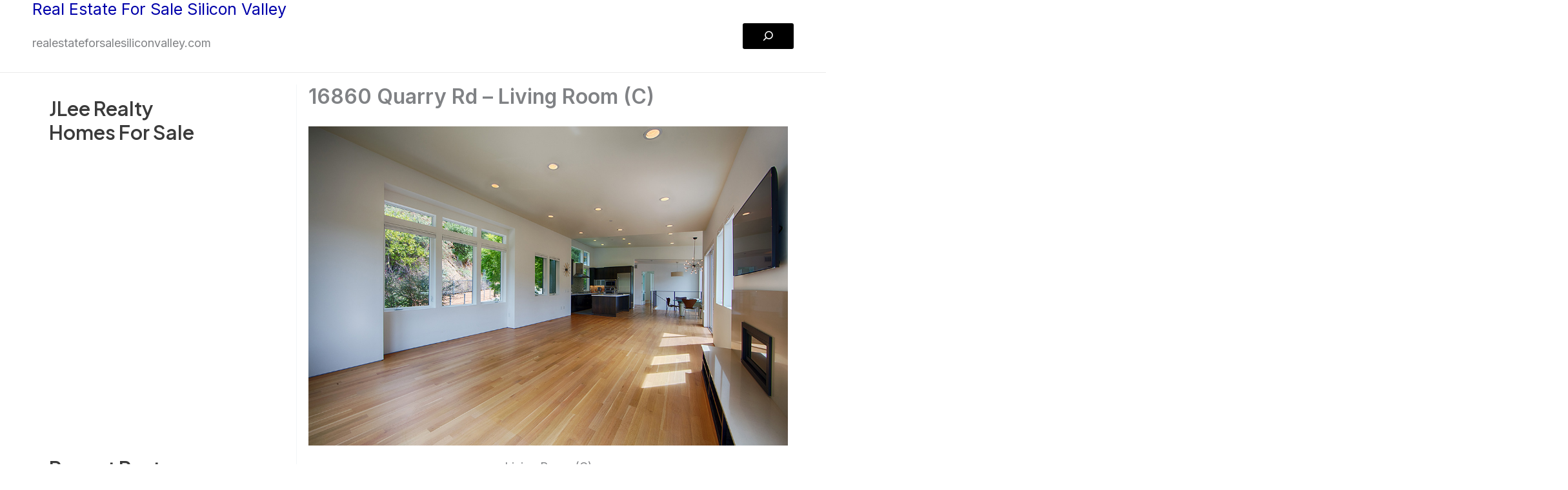

--- FILE ---
content_type: text/html; charset=UTF-8
request_url: https://realestateforsalelosgatos.com/16860-quarry-rd-living-room-c/
body_size: 32655
content:
<!DOCTYPE html>
<html lang="en-US">
<head>
<meta charset="UTF-8">
<meta name="viewport" content="width=device-width, initial-scale=1">
	<link rel="profile" href="https://gmpg.org/xfn/11"> 
	<title>16860 Quarry Rd &#8211; Living Room (C) &#8211; Real Estate For Sale Los Gatos</title>
<meta name='robots' content='max-image-preview:large' />
<link rel='dns-prefetch' href='//fonts.googleapis.com' />
<link rel="alternate" type="application/rss+xml" title="Real Estate For Sale Los Gatos &raquo; Feed" href="https://realestateforsalelosgatos.com/feed/" />
<link rel="alternate" type="application/rss+xml" title="Real Estate For Sale Los Gatos &raquo; Comments Feed" href="https://realestateforsalelosgatos.com/comments/feed/" />
<link rel="alternate" type="application/rss+xml" title="Real Estate For Sale Los Gatos &raquo; 16860 Quarry Rd &#8211; Living Room (C) Comments Feed" href="https://realestateforsalelosgatos.com/16860-quarry-rd-living-room-c/feed/" />
<link rel="alternate" title="oEmbed (JSON)" type="application/json+oembed" href="https://realestateforsalelosgatos.com/wp-json/oembed/1.0/embed?url=https%3A%2F%2Frealestateforsalelosgatos.com%2F16860-quarry-rd-living-room-c%2F" />
<link rel="alternate" title="oEmbed (XML)" type="text/xml+oembed" href="https://realestateforsalelosgatos.com/wp-json/oembed/1.0/embed?url=https%3A%2F%2Frealestateforsalelosgatos.com%2F16860-quarry-rd-living-room-c%2F&#038;format=xml" />
<style id='wp-img-auto-sizes-contain-inline-css'>
img:is([sizes=auto i],[sizes^="auto," i]){contain-intrinsic-size:3000px 1500px}
/*# sourceURL=wp-img-auto-sizes-contain-inline-css */
</style>
<link rel='stylesheet' id='astra-theme-css-css' href='https://realestateforsalelosgatos.com/wp-content/themes/astra/assets/css/minified/main.min.css?ver=4.12.0' media='all' />
<style id='astra-theme-css-inline-css'>
:root{--ast-post-nav-space:0;--ast-container-default-xlg-padding:2.5em;--ast-container-default-lg-padding:2.5em;--ast-container-default-slg-padding:2em;--ast-container-default-md-padding:2.5em;--ast-container-default-sm-padding:2.5em;--ast-container-default-xs-padding:2.4em;--ast-container-default-xxs-padding:1.8em;--ast-code-block-background:#ECEFF3;--ast-comment-inputs-background:#F9FAFB;--ast-normal-container-width:1200px;--ast-narrow-container-width:750px;--ast-blog-title-font-weight:600;--ast-blog-meta-weight:600;--ast-global-color-primary:var(--ast-global-color-5);--ast-global-color-secondary:var(--ast-global-color-4);--ast-global-color-alternate-background:var(--ast-global-color-7);--ast-global-color-subtle-background:var(--ast-global-color-6);--ast-bg-style-guide:var( --ast-global-color-secondary,--ast-global-color-5 );--ast-shadow-style-guide:0px 0px 4px 0 #00000057;--ast-global-dark-bg-style:#fff;--ast-global-dark-lfs:#fbfbfb;--ast-widget-bg-color:#fafafa;--ast-wc-container-head-bg-color:#fbfbfb;--ast-title-layout-bg:#eeeeee;--ast-search-border-color:#e7e7e7;--ast-lifter-hover-bg:#e6e6e6;--ast-gallery-block-color:#000;--srfm-color-input-label:var(--ast-global-color-2);}html{font-size:112.5%;}a{color:var(--ast-global-color-0);}a:hover,a:focus{color:var(--ast-global-color-1);}body,button,input,select,textarea,.ast-button,.ast-custom-button{font-family:'Inter',sans-serif;font-weight:inherit;font-size:18px;font-size:1rem;line-height:var(--ast-body-line-height,1.65em);}blockquote{color:var(--ast-global-color-3);}h1,h2,h3,h4,h5,h6,.entry-content :where(h1,h2,h3,h4,h5,h6),.site-title,.site-title a{font-family:'Plus Jakarta Sans',sans-serif;font-weight:600;}.site-title{font-size:35px;font-size:1.9444444444444rem;display:block;}.site-header .site-description{font-size:15px;font-size:0.83333333333333rem;display:block;}.entry-title{font-size:20px;font-size:1.1111111111111rem;}.ast-blog-single-element.ast-taxonomy-container a{font-size:14px;font-size:0.77777777777778rem;}.ast-blog-meta-container{font-size:13px;font-size:0.72222222222222rem;}.archive .ast-article-post .ast-article-inner,.blog .ast-article-post .ast-article-inner,.archive .ast-article-post .ast-article-inner:hover,.blog .ast-article-post .ast-article-inner:hover{border-top-left-radius:6px;border-top-right-radius:6px;border-bottom-right-radius:6px;border-bottom-left-radius:6px;overflow:hidden;}h1,.entry-content :where(h1){font-size:64px;font-size:3.5555555555556rem;font-weight:600;font-family:'Plus Jakarta Sans',sans-serif;line-height:1.4em;}h2,.entry-content :where(h2){font-size:36px;font-size:2rem;font-weight:600;font-family:'Plus Jakarta Sans',sans-serif;line-height:1.3em;}h3,.entry-content :where(h3){font-size:24px;font-size:1.3333333333333rem;font-weight:600;font-family:'Plus Jakarta Sans',sans-serif;line-height:1.3em;}h4,.entry-content :where(h4){font-size:20px;font-size:1.1111111111111rem;line-height:1.2em;font-weight:600;font-family:'Plus Jakarta Sans',sans-serif;}h5,.entry-content :where(h5){font-size:18px;font-size:1rem;line-height:1.2em;font-weight:600;font-family:'Plus Jakarta Sans',sans-serif;}h6,.entry-content :where(h6){font-size:15px;font-size:0.83333333333333rem;line-height:1.25em;font-weight:600;font-family:'Plus Jakarta Sans',sans-serif;}::selection{background-color:var(--ast-global-color-0);color:#ffffff;}body,h1,h2,h3,h4,h5,h6,.entry-title a,.entry-content :where(h1,h2,h3,h4,h5,h6){color:var(--ast-global-color-3);}.tagcloud a:hover,.tagcloud a:focus,.tagcloud a.current-item{color:#ffffff;border-color:var(--ast-global-color-0);background-color:var(--ast-global-color-0);}input:focus,input[type="text"]:focus,input[type="email"]:focus,input[type="url"]:focus,input[type="password"]:focus,input[type="reset"]:focus,input[type="search"]:focus,textarea:focus{border-color:var(--ast-global-color-0);}input[type="radio"]:checked,input[type=reset],input[type="checkbox"]:checked,input[type="checkbox"]:hover:checked,input[type="checkbox"]:focus:checked,input[type=range]::-webkit-slider-thumb{border-color:var(--ast-global-color-0);background-color:var(--ast-global-color-0);box-shadow:none;}.site-footer a:hover + .post-count,.site-footer a:focus + .post-count{background:var(--ast-global-color-0);border-color:var(--ast-global-color-0);}.single .nav-links .nav-previous,.single .nav-links .nav-next{color:var(--ast-global-color-0);}.entry-meta,.entry-meta *{line-height:1.45;color:var(--ast-global-color-0);}.entry-meta a:not(.ast-button):hover,.entry-meta a:not(.ast-button):hover *,.entry-meta a:not(.ast-button):focus,.entry-meta a:not(.ast-button):focus *,.page-links > .page-link,.page-links .page-link:hover,.post-navigation a:hover{color:var(--ast-global-color-1);}#cat option,.secondary .calendar_wrap thead a,.secondary .calendar_wrap thead a:visited{color:var(--ast-global-color-0);}.secondary .calendar_wrap #today,.ast-progress-val span{background:var(--ast-global-color-0);}.secondary a:hover + .post-count,.secondary a:focus + .post-count{background:var(--ast-global-color-0);border-color:var(--ast-global-color-0);}.calendar_wrap #today > a{color:#ffffff;}.page-links .page-link,.single .post-navigation a{color:var(--ast-global-color-3);}.ast-search-menu-icon .search-form button.search-submit{padding:0 4px;}.ast-search-menu-icon form.search-form{padding-right:0;}.ast-search-menu-icon.slide-search input.search-field{width:0;}.ast-header-search .ast-search-menu-icon.ast-dropdown-active .search-form,.ast-header-search .ast-search-menu-icon.ast-dropdown-active .search-field:focus{transition:all 0.2s;}.search-form input.search-field:focus{outline:none;}.ast-search-menu-icon .search-form button.search-submit:focus,.ast-theme-transparent-header .ast-header-search .ast-dropdown-active .ast-icon,.ast-theme-transparent-header .ast-inline-search .search-field:focus .ast-icon{color:var(--ast-global-color-1);}.ast-header-search .slide-search .search-form{border:2px solid var(--ast-global-color-0);}.ast-header-search .slide-search .search-field{background-color:(--ast-global-dark-bg-style);}.ast-archive-title{color:var(--ast-global-color-2);}.widget-title,.widget .wp-block-heading{font-size:25px;font-size:1.3888888888889rem;color:var(--ast-global-color-2);}.single .ast-author-details .author-title{color:var(--ast-global-color-1);}#secondary,#secondary button,#secondary input,#secondary select,#secondary textarea{font-size:18px;font-size:1rem;}.ast-search-menu-icon.slide-search a:focus-visible:focus-visible,.astra-search-icon:focus-visible,#close:focus-visible,a:focus-visible,.ast-menu-toggle:focus-visible,.site .skip-link:focus-visible,.wp-block-loginout input:focus-visible,.wp-block-search.wp-block-search__button-inside .wp-block-search__inside-wrapper,.ast-header-navigation-arrow:focus-visible,.ast-orders-table__row .ast-orders-table__cell:focus-visible,a#ast-apply-coupon:focus-visible,#ast-apply-coupon:focus-visible,#close:focus-visible,.button.search-submit:focus-visible,#search_submit:focus,.normal-search:focus-visible,.ast-header-account-wrap:focus-visible,.astra-cart-drawer-close:focus,.ast-single-variation:focus,.ast-button:focus,.ast-builder-button-wrap:has(.ast-custom-button-link:focus),.ast-builder-button-wrap .ast-custom-button-link:focus{outline-style:dotted;outline-color:inherit;outline-width:thin;}input:focus,input[type="text"]:focus,input[type="email"]:focus,input[type="url"]:focus,input[type="password"]:focus,input[type="reset"]:focus,input[type="search"]:focus,input[type="number"]:focus,textarea:focus,.wp-block-search__input:focus,[data-section="section-header-mobile-trigger"] .ast-button-wrap .ast-mobile-menu-trigger-minimal:focus,.ast-mobile-popup-drawer.active .menu-toggle-close:focus,#ast-scroll-top:focus,#coupon_code:focus,#ast-coupon-code:focus{border-style:dotted;border-color:inherit;border-width:thin;}input{outline:none;}body .ast-oembed-container *{position:absolute;top:0;width:100%;height:100%;left:0;}body .wp-block-embed-pocket-casts .ast-oembed-container *{position:unset;}.ast-single-post-featured-section + article {margin-top: 2em;}.site-content .ast-single-post-featured-section img {width: 100%;overflow: hidden;object-fit: cover;}.ast-separate-container .site-content .ast-single-post-featured-section + article {margin-top: -80px;z-index: 9;position: relative;border-radius: 4px;}@media (min-width: 922px) {.ast-no-sidebar .site-content .ast-article-image-container--wide {margin-left: -120px;margin-right: -120px;max-width: unset;width: unset;}.ast-left-sidebar .site-content .ast-article-image-container--wide,.ast-right-sidebar .site-content .ast-article-image-container--wide {margin-left: -10px;margin-right: -10px;}.site-content .ast-article-image-container--full {margin-left: calc( -50vw + 50%);margin-right: calc( -50vw + 50%);max-width: 100vw;width: 100vw;}.ast-left-sidebar .site-content .ast-article-image-container--full,.ast-right-sidebar .site-content .ast-article-image-container--full {margin-left: -10px;margin-right: -10px;max-width: inherit;width: auto;}}.site > .ast-single-related-posts-container {margin-top: 0;}@media (min-width: 922px) {.ast-desktop .ast-container--narrow {max-width: var(--ast-narrow-container-width);margin: 0 auto;}}#secondary {margin: 4em 0 2.5em;word-break: break-word;line-height: 2;}#secondary li {margin-bottom: 0.75em;}#secondary li:last-child {margin-bottom: 0;}@media (max-width: 768px) {.js_active .ast-plain-container.ast-single-post #secondary {margin-top: 1.5em;}}.ast-separate-container.ast-two-container #secondary .widget {background-color: #fff;padding: 2em;margin-bottom: 2em;}@media (min-width: 993px) {.ast-left-sidebar #secondary {padding-right: 60px;}.ast-right-sidebar #secondary {padding-left: 60px;}}@media (max-width: 993px) {.ast-right-sidebar #secondary {padding-left: 30px;}.ast-left-sidebar #secondary {padding-right: 30px;}}@media (min-width: 993px) {.ast-page-builder-template.ast-left-sidebar #secondary {padding-left: 60px;}.ast-page-builder-template.ast-right-sidebar #secondary {padding-right: 60px;}}@media (max-width: 993px) {.ast-page-builder-template.ast-right-sidebar #secondary {padding-right: 30px;}.ast-page-builder-template.ast-left-sidebar #secondary {padding-left: 30px;}}input[type="text"],input[type="number"],input[type="email"],input[type="url"],input[type="password"],input[type="search"],input[type=reset],input[type=tel],input[type=date],select,textarea{font-size:16px;font-style:normal;font-weight:400;line-height:24px;width:100%;padding:12px 16px;border-radius:4px;box-shadow:0px 1px 2px 0px rgba(0,0,0,0.05);color:var(--ast-form-input-text,#475569);}input[type="text"],input[type="number"],input[type="email"],input[type="url"],input[type="password"],input[type="search"],input[type=reset],input[type=tel],input[type=date],select{height:40px;}input[type="date"]{border-width:1px;border-style:solid;border-color:var(--ast-border-color);background:var( --ast-global-color-secondary,--ast-global-color-5 );}input[type="text"]:focus,input[type="number"]:focus,input[type="email"]:focus,input[type="url"]:focus,input[type="password"]:focus,input[type="search"]:focus,input[type=reset]:focus,input[type="tel"]:focus,input[type="date"]:focus,select:focus,textarea:focus{border-color:#046BD2;box-shadow:none;outline:none;color:var(--ast-form-input-focus-text,#475569);}label,legend{color:#111827;font-size:14px;font-style:normal;font-weight:500;line-height:20px;}select{padding:6px 10px;}fieldset{padding:30px;border-radius:4px;}button,.ast-button,.button,input[type="button"],input[type="reset"],input[type="submit"]{border-radius:4px;box-shadow:0px 1px 2px 0px rgba(0,0,0,0.05);}:root{--ast-comment-inputs-background:#FFF;}::placeholder{color:var(--ast-form-field-color,#9CA3AF);}::-ms-input-placeholder{color:var(--ast-form-field-color,#9CA3AF);}@media (max-width:921.9px){#ast-desktop-header{display:none;}}@media (min-width:922px){#ast-mobile-header{display:none;}}.wp-block-buttons.aligncenter{justify-content:center;}@media (max-width:921px){.ast-theme-transparent-header #primary,.ast-theme-transparent-header #secondary{padding:0;}}@media (max-width:921px){.ast-plain-container.ast-no-sidebar #primary{padding:0;}}.ast-plain-container.ast-no-sidebar #primary{margin-top:0;margin-bottom:0;}@media (min-width:1200px){.ast-plain-container.ast-no-sidebar #primary{margin-top:60px;margin-bottom:60px;}}.wp-block-button.is-style-outline .wp-block-button__link{border-color:var(--ast-global-color-8);}div.wp-block-button.is-style-outline > .wp-block-button__link:not(.has-text-color),div.wp-block-button.wp-block-button__link.is-style-outline:not(.has-text-color){color:var(--ast-global-color-8);}.wp-block-button.is-style-outline .wp-block-button__link:hover,.wp-block-buttons .wp-block-button.is-style-outline .wp-block-button__link:focus,.wp-block-buttons .wp-block-button.is-style-outline > .wp-block-button__link:not(.has-text-color):hover,.wp-block-buttons .wp-block-button.wp-block-button__link.is-style-outline:not(.has-text-color):hover{color:var(--ast-global-color-7);background-color:var(--ast-global-color-8);border-color:var(--ast-global-color-8);}.post-page-numbers.current .page-link,.ast-pagination .page-numbers.current{color:#ffffff;border-color:var(--ast-global-color-0);background-color:var(--ast-global-color-0);}.wp-block-buttons .wp-block-button.is-style-outline .wp-block-button__link.wp-element-button,.ast-outline-button,.wp-block-uagb-buttons-child .uagb-buttons-repeater.ast-outline-button{border-color:var(--ast-global-color-7);font-family:inherit;font-weight:600;font-size:20px;font-size:1.1111111111111rem;line-height:1em;padding-top:20px;padding-right:40px;padding-bottom:20px;padding-left:40px;border-top-left-radius:50px;border-top-right-radius:50px;border-bottom-right-radius:50px;border-bottom-left-radius:50px;}.wp-block-buttons .wp-block-button.is-style-outline > .wp-block-button__link:not(.has-text-color),.wp-block-buttons .wp-block-button.wp-block-button__link.is-style-outline:not(.has-text-color),.ast-outline-button{color:var(--ast-global-color-2);}.wp-block-button.is-style-outline .wp-block-button__link:hover,.wp-block-buttons .wp-block-button.is-style-outline .wp-block-button__link:focus,.wp-block-buttons .wp-block-button.is-style-outline > .wp-block-button__link:not(.has-text-color):hover,.wp-block-buttons .wp-block-button.wp-block-button__link.is-style-outline:not(.has-text-color):hover,.ast-outline-button:hover,.ast-outline-button:focus,.wp-block-uagb-buttons-child .uagb-buttons-repeater.ast-outline-button:hover,.wp-block-uagb-buttons-child .uagb-buttons-repeater.ast-outline-button:focus{color:var(--ast-global-color-2);background-color:var(--ast-global-color-7);border-color:var(--ast-global-color-8);}.wp-block-button .wp-block-button__link.wp-element-button.is-style-outline:not(.has-background),.wp-block-button.is-style-outline>.wp-block-button__link.wp-element-button:not(.has-background),.ast-outline-button{background-color:var(--ast-global-color-7);}.uagb-buttons-repeater.ast-outline-button{border-radius:9999px;}@media (max-width:921px){.wp-block-buttons .wp-block-button.is-style-outline .wp-block-button__link.wp-element-button,.ast-outline-button,.wp-block-uagb-buttons-child .uagb-buttons-repeater.ast-outline-button{padding-top:18px;padding-right:32px;padding-bottom:18px;padding-left:32px;}}@media (max-width:544px){.wp-block-buttons .wp-block-button.is-style-outline .wp-block-button__link.wp-element-button,.ast-outline-button,.wp-block-uagb-buttons-child .uagb-buttons-repeater.ast-outline-button{padding-top:15px;padding-right:28px;padding-bottom:15px;padding-left:28px;}}.entry-content[data-ast-blocks-layout] > figure{margin-bottom:1em;}h1.widget-title{font-weight:600;}h2.widget-title{font-weight:600;}h3.widget-title{font-weight:600;}#page{display:flex;flex-direction:column;min-height:100vh;}.ast-404-layout-1 h1.page-title{color:var(--ast-global-color-2);}.single .post-navigation a{line-height:1em;height:inherit;}.error-404 .page-sub-title{font-size:1.5rem;font-weight:inherit;}.search .site-content .content-area .search-form{margin-bottom:0;}#page .site-content{flex-grow:1;}.widget{margin-bottom:1.25em;}#secondary li{line-height:1.5em;}#secondary .wp-block-group h2{margin-bottom:0.7em;}#secondary h2{font-size:1.7rem;}.ast-separate-container .ast-article-post,.ast-separate-container .ast-article-single,.ast-separate-container .comment-respond{padding:3em;}.ast-separate-container .ast-article-single .ast-article-single{padding:0;}.ast-article-single .wp-block-post-template-is-layout-grid{padding-left:0;}.ast-separate-container .comments-title,.ast-narrow-container .comments-title{padding:1.5em 2em;}.ast-page-builder-template .comment-form-textarea,.ast-comment-formwrap .ast-grid-common-col{padding:0;}.ast-comment-formwrap{padding:0;display:inline-flex;column-gap:20px;width:100%;margin-left:0;margin-right:0;}.comments-area textarea#comment:focus,.comments-area textarea#comment:active,.comments-area .ast-comment-formwrap input[type="text"]:focus,.comments-area .ast-comment-formwrap input[type="text"]:active {box-shadow:none;outline:none;}.archive.ast-page-builder-template .entry-header{margin-top:2em;}.ast-page-builder-template .ast-comment-formwrap{width:100%;}.entry-title{margin-bottom:0.6em;}.ast-archive-description p{font-size:inherit;font-weight:inherit;line-height:inherit;}.ast-separate-container .ast-comment-list li.depth-1,.hentry{margin-bottom:1.5em;}.site-content section.ast-archive-description{margin-bottom:2em;}@media (min-width:921px){.ast-left-sidebar.ast-page-builder-template #secondary,.archive.ast-right-sidebar.ast-page-builder-template .site-main{padding-left:20px;padding-right:20px;}}@media (max-width:544px){.ast-comment-formwrap.ast-row{column-gap:10px;display:inline-block;}#ast-commentform .ast-grid-common-col{position:relative;width:100%;}}@media (min-width:1201px){.ast-separate-container .ast-article-post,.ast-separate-container .ast-article-single,.ast-separate-container .ast-author-box,.ast-separate-container .ast-404-layout-1,.ast-separate-container .no-results{padding:3em;}}@media (max-width:921px){.ast-left-sidebar #content > .ast-container{display:flex;flex-direction:column-reverse;width:100%;}}@media (max-width:921px){#secondary.secondary{padding-top:0;}.ast-separate-container.ast-right-sidebar #secondary{padding-left:1em;padding-right:1em;}.ast-separate-container.ast-two-container #secondary{padding-left:0;padding-right:0;}.ast-page-builder-template .entry-header #secondary,.ast-page-builder-template #secondary{margin-top:1.5em;}}@media (max-width:921px){.ast-right-sidebar #primary{padding-right:0;}.ast-page-builder-template.ast-left-sidebar #secondary,.ast-page-builder-template.ast-right-sidebar #secondary{padding-right:20px;padding-left:20px;}.ast-right-sidebar #secondary,.ast-left-sidebar #primary{padding-left:0;}.ast-left-sidebar #secondary{padding-right:0;}}@media (min-width:922px){.ast-separate-container.ast-right-sidebar #primary,.ast-separate-container.ast-left-sidebar #primary{border:0;}.search-no-results.ast-separate-container #primary{margin-bottom:4em;}}@media (min-width:922px){.ast-right-sidebar #primary{border-right:1px solid var(--ast-border-color);}.ast-left-sidebar #primary{border-left:1px solid var(--ast-border-color);}.ast-right-sidebar #secondary{border-left:1px solid var(--ast-border-color);margin-left:-1px;}.ast-left-sidebar #secondary{border-right:1px solid var(--ast-border-color);margin-right:-1px;}.ast-separate-container.ast-two-container.ast-right-sidebar #secondary{padding-left:30px;padding-right:0;}.ast-separate-container.ast-two-container.ast-left-sidebar #secondary{padding-right:30px;padding-left:0;}.ast-separate-container.ast-right-sidebar #secondary,.ast-separate-container.ast-left-sidebar #secondary{border:0;margin-left:auto;margin-right:auto;}.ast-separate-container.ast-two-container #secondary .widget:last-child{margin-bottom:0;}}.wp-block-button .wp-block-button__link{color:var(--ast-global-color-5);}.wp-block-button .wp-block-button__link:hover,.wp-block-button .wp-block-button__link:focus{color:var(--ast-global-color-7);background-color:var(--ast-global-color-8);border-color:var(--ast-global-color-8);}.wp-block-button .wp-block-button__link,.wp-block-search .wp-block-search__button,body .wp-block-file .wp-block-file__button{border-style:solid;border-top-width:0px;border-right-width:0px;border-left-width:0px;border-bottom-width:0px;border-color:var(--ast-global-color-8);background-color:var(--ast-global-color-8);color:var(--ast-global-color-5);font-family:inherit;font-weight:600;line-height:1em;font-size:20px;font-size:1.1111111111111rem;border-top-left-radius:3px;border-top-right-radius:3px;border-bottom-right-radius:3px;border-bottom-left-radius:3px;padding-top:10px;padding-right:30px;padding-bottom:10px;padding-left:30px;}@media (max-width:921px){.wp-block-button .wp-block-button__link,.wp-block-search .wp-block-search__button,body .wp-block-file .wp-block-file__button{padding-top:18px;padding-right:32px;padding-bottom:18px;padding-left:32px;}}@media (max-width:544px){.wp-block-button .wp-block-button__link,.wp-block-search .wp-block-search__button,body .wp-block-file .wp-block-file__button{padding-top:15px;padding-right:28px;padding-bottom:15px;padding-left:28px;}}.menu-toggle,button,.ast-button,.ast-custom-button,.button,input#submit,input[type="button"],input[type="submit"],input[type="reset"],#comments .submit,.search .search-submit,form[CLASS*="wp-block-search__"].wp-block-search .wp-block-search__inside-wrapper .wp-block-search__button,body .wp-block-file .wp-block-file__button,.search .search-submit{border-style:solid;border-top-width:0px;border-right-width:0px;border-left-width:0px;border-bottom-width:0px;color:var(--ast-global-color-5);border-color:var(--ast-global-color-8);background-color:var(--ast-global-color-8);padding-top:10px;padding-right:30px;padding-bottom:10px;padding-left:30px;font-family:inherit;font-weight:600;font-size:20px;font-size:1.1111111111111rem;line-height:1em;border-top-left-radius:3px;border-top-right-radius:3px;border-bottom-right-radius:3px;border-bottom-left-radius:3px;}button:focus,.menu-toggle:hover,button:hover,.ast-button:hover,.ast-custom-button:hover .button:hover,.ast-custom-button:hover ,input[type=reset]:hover,input[type=reset]:focus,input#submit:hover,input#submit:focus,input[type="button"]:hover,input[type="button"]:focus,input[type="submit"]:hover,input[type="submit"]:focus,form[CLASS*="wp-block-search__"].wp-block-search .wp-block-search__inside-wrapper .wp-block-search__button:hover,form[CLASS*="wp-block-search__"].wp-block-search .wp-block-search__inside-wrapper .wp-block-search__button:focus,body .wp-block-file .wp-block-file__button:hover,body .wp-block-file .wp-block-file__button:focus{color:var(--ast-global-color-7);background-color:var(--ast-global-color-8);border-color:var(--ast-global-color-8);}form[CLASS*="wp-block-search__"].wp-block-search .wp-block-search__inside-wrapper .wp-block-search__button.has-icon{padding-top:calc(10px - 3px);padding-right:calc(30px - 3px);padding-bottom:calc(10px - 3px);padding-left:calc(30px - 3px);}@media (max-width:921px){.menu-toggle,button,.ast-button,.ast-custom-button,.button,input#submit,input[type="button"],input[type="submit"],input[type="reset"],#comments .submit,.search .search-submit,form[CLASS*="wp-block-search__"].wp-block-search .wp-block-search__inside-wrapper .wp-block-search__button,body .wp-block-file .wp-block-file__button,.search .search-submit{padding-top:18px;padding-right:32px;padding-bottom:18px;padding-left:32px;}}@media (max-width:544px){.menu-toggle,button,.ast-button,.ast-custom-button,.button,input#submit,input[type="button"],input[type="submit"],input[type="reset"],#comments .submit,.search .search-submit,form[CLASS*="wp-block-search__"].wp-block-search .wp-block-search__inside-wrapper .wp-block-search__button,body .wp-block-file .wp-block-file__button,.search .search-submit{padding-top:15px;padding-right:28px;padding-bottom:15px;padding-left:28px;}}@media (max-width:921px){.ast-mobile-header-stack .main-header-bar .ast-search-menu-icon{display:inline-block;}.ast-header-break-point.ast-header-custom-item-outside .ast-mobile-header-stack .main-header-bar .ast-search-icon{margin:0;}.ast-comment-avatar-wrap img{max-width:2.5em;}.ast-comment-meta{padding:0 1.8888em 1.3333em;}}@media (min-width:544px){.ast-container{max-width:100%;}}@media (max-width:544px){.ast-separate-container .ast-article-post,.ast-separate-container .ast-article-single,.ast-separate-container .comments-title,.ast-separate-container .ast-archive-description{padding:1.5em 1em;}.ast-separate-container #content .ast-container{padding-left:0.54em;padding-right:0.54em;}.ast-separate-container .ast-comment-list .bypostauthor{padding:.5em;}.ast-search-menu-icon.ast-dropdown-active .search-field{width:170px;}.ast-separate-container #secondary{padding-top:0;}.ast-separate-container.ast-two-container #secondary .widget{margin-bottom:1.5em;padding-left:1em;padding-right:1em;}} #ast-mobile-header .ast-site-header-cart-li a{pointer-events:none;}@media (min-width:545px){.ast-page-builder-template .comments-area,.single.ast-page-builder-template .entry-header,.single.ast-page-builder-template .post-navigation,.single.ast-page-builder-template .ast-single-related-posts-container{max-width:1240px;margin-left:auto;margin-right:auto;}}@media (max-width:921px){.site-title{display:block;}.site-header .site-description{display:block;}h1,.entry-content :where(h1){font-size:30px;}h2,.entry-content :where(h2){font-size:25px;}h3,.entry-content :where(h3){font-size:20px;}}@media (max-width:544px){.site-title{display:block;}.site-header .site-description{display:block;}h1,.entry-content :where(h1){font-size:30px;}h2,.entry-content :where(h2){font-size:25px;}h3,.entry-content :where(h3){font-size:20px;}}@media (max-width:921px){html{font-size:102.6%;}}@media (max-width:544px){html{font-size:102.6%;}}@media (min-width:922px){.ast-container{max-width:1240px;}}@media (min-width:922px){.site-content .ast-container{display:flex;}}@media (max-width:921px){.site-content .ast-container{flex-direction:column;}}@media (min-width:922px){.main-header-menu .sub-menu .menu-item.ast-left-align-sub-menu:hover > .sub-menu,.main-header-menu .sub-menu .menu-item.ast-left-align-sub-menu.focus > .sub-menu{margin-left:-0px;}}.entry-content li > p{margin-bottom:0;}.wp-block-file {display: flex;align-items: center;flex-wrap: wrap;justify-content: space-between;}.wp-block-pullquote {border: none;}.wp-block-pullquote blockquote::before {content: "\201D";font-family: "Helvetica",sans-serif;display: flex;transform: rotate( 180deg );font-size: 6rem;font-style: normal;line-height: 1;font-weight: bold;align-items: center;justify-content: center;}.has-text-align-right > blockquote::before {justify-content: flex-start;}.has-text-align-left > blockquote::before {justify-content: flex-end;}figure.wp-block-pullquote.is-style-solid-color blockquote {max-width: 100%;text-align: inherit;}:root {--wp--custom--ast-default-block-top-padding: 100px;--wp--custom--ast-default-block-right-padding: 80px;--wp--custom--ast-default-block-bottom-padding: 100px;--wp--custom--ast-default-block-left-padding: 80px;--wp--custom--ast-container-width: 1200px;--wp--custom--ast-content-width-size: 1200px;--wp--custom--ast-wide-width-size: calc(1200px + var(--wp--custom--ast-default-block-left-padding) + var(--wp--custom--ast-default-block-right-padding));}.ast-narrow-container {--wp--custom--ast-content-width-size: 750px;--wp--custom--ast-wide-width-size: 750px;}@media(max-width: 921px) {:root {--wp--custom--ast-default-block-top-padding: 50px;--wp--custom--ast-default-block-right-padding: 50px;--wp--custom--ast-default-block-bottom-padding: 50px;--wp--custom--ast-default-block-left-padding: 50px;}}@media(max-width: 544px) {:root {--wp--custom--ast-default-block-top-padding: 50px;--wp--custom--ast-default-block-right-padding: 30px;--wp--custom--ast-default-block-bottom-padding: 50px;--wp--custom--ast-default-block-left-padding: 30px;}}.entry-content > .wp-block-group,.entry-content > .wp-block-cover,.entry-content > .wp-block-columns {padding-top: var(--wp--custom--ast-default-block-top-padding);padding-right: var(--wp--custom--ast-default-block-right-padding);padding-bottom: var(--wp--custom--ast-default-block-bottom-padding);padding-left: var(--wp--custom--ast-default-block-left-padding);}.ast-plain-container.ast-no-sidebar .entry-content > .alignfull,.ast-page-builder-template .ast-no-sidebar .entry-content > .alignfull {margin-left: calc( -50vw + 50%);margin-right: calc( -50vw + 50%);max-width: 100vw;width: 100vw;}.ast-plain-container.ast-no-sidebar .entry-content .alignfull .alignfull,.ast-page-builder-template.ast-no-sidebar .entry-content .alignfull .alignfull,.ast-plain-container.ast-no-sidebar .entry-content .alignfull .alignwide,.ast-page-builder-template.ast-no-sidebar .entry-content .alignfull .alignwide,.ast-plain-container.ast-no-sidebar .entry-content .alignwide .alignfull,.ast-page-builder-template.ast-no-sidebar .entry-content .alignwide .alignfull,.ast-plain-container.ast-no-sidebar .entry-content .alignwide .alignwide,.ast-page-builder-template.ast-no-sidebar .entry-content .alignwide .alignwide,.ast-plain-container.ast-no-sidebar .entry-content .wp-block-column .alignfull,.ast-page-builder-template.ast-no-sidebar .entry-content .wp-block-column .alignfull,.ast-plain-container.ast-no-sidebar .entry-content .wp-block-column .alignwide,.ast-page-builder-template.ast-no-sidebar .entry-content .wp-block-column .alignwide {margin-left: auto;margin-right: auto;width: 100%;}[data-ast-blocks-layout] .wp-block-separator:not(.is-style-dots) {height: 0;}[data-ast-blocks-layout] .wp-block-separator {margin: 20px auto;}[data-ast-blocks-layout] .wp-block-separator:not(.is-style-wide):not(.is-style-dots) {max-width: 100px;}[data-ast-blocks-layout] .wp-block-separator.has-background {padding: 0;}.entry-content[data-ast-blocks-layout] > * {max-width: var(--wp--custom--ast-content-width-size);margin-left: auto;margin-right: auto;}.entry-content[data-ast-blocks-layout] > .alignwide {max-width: var(--wp--custom--ast-wide-width-size);}.entry-content[data-ast-blocks-layout] .alignfull {max-width: none;}.entry-content .wp-block-columns {margin-bottom: 0;}blockquote {margin: 1.5em;border-color: rgba(0,0,0,0.05);}.wp-block-quote:not(.has-text-align-right):not(.has-text-align-center) {border-left: 5px solid rgba(0,0,0,0.05);}.has-text-align-right > blockquote,blockquote.has-text-align-right {border-right: 5px solid rgba(0,0,0,0.05);}.has-text-align-left > blockquote,blockquote.has-text-align-left {border-left: 5px solid rgba(0,0,0,0.05);}.wp-block-site-tagline,.wp-block-latest-posts .read-more {margin-top: 15px;}.wp-block-loginout p label {display: block;}.wp-block-loginout p:not(.login-remember):not(.login-submit) input {width: 100%;}.wp-block-loginout input:focus {border-color: transparent;}.wp-block-loginout input:focus {outline: thin dotted;}.entry-content .wp-block-media-text .wp-block-media-text__content {padding: 0 0 0 8%;}.entry-content .wp-block-media-text.has-media-on-the-right .wp-block-media-text__content {padding: 0 8% 0 0;}.entry-content .wp-block-media-text.has-background .wp-block-media-text__content {padding: 8%;}.entry-content .wp-block-cover:not([class*="background-color"]):not(.has-text-color.has-link-color) .wp-block-cover__inner-container,.entry-content .wp-block-cover:not([class*="background-color"]) .wp-block-cover-image-text,.entry-content .wp-block-cover:not([class*="background-color"]) .wp-block-cover-text,.entry-content .wp-block-cover-image:not([class*="background-color"]) .wp-block-cover__inner-container,.entry-content .wp-block-cover-image:not([class*="background-color"]) .wp-block-cover-image-text,.entry-content .wp-block-cover-image:not([class*="background-color"]) .wp-block-cover-text {color: var(--ast-global-color-primary,var(--ast-global-color-5));}.wp-block-loginout .login-remember input {width: 1.1rem;height: 1.1rem;margin: 0 5px 4px 0;vertical-align: middle;}.wp-block-latest-posts > li > *:first-child,.wp-block-latest-posts:not(.is-grid) > li:first-child {margin-top: 0;}.entry-content > .wp-block-buttons,.entry-content > .wp-block-uagb-buttons {margin-bottom: 1.5em;}.wp-block-search__inside-wrapper .wp-block-search__input {padding: 0 10px;color: var(--ast-global-color-3);background: var(--ast-global-color-primary,var(--ast-global-color-5));border-color: var(--ast-border-color);}.wp-block-latest-posts .read-more {margin-bottom: 1.5em;}.wp-block-search__no-button .wp-block-search__inside-wrapper .wp-block-search__input {padding-top: 5px;padding-bottom: 5px;}.wp-block-latest-posts .wp-block-latest-posts__post-date,.wp-block-latest-posts .wp-block-latest-posts__post-author {font-size: 1rem;}.wp-block-latest-posts > li > *,.wp-block-latest-posts:not(.is-grid) > li {margin-top: 12px;margin-bottom: 12px;}.ast-page-builder-template .entry-content[data-ast-blocks-layout] > .alignwide:where(:not(.uagb-is-root-container):not(.spectra-is-root-container)) > * {max-width: var(--wp--custom--ast-wide-width-size);}.ast-page-builder-template .entry-content[data-ast-blocks-layout] > .inherit-container-width > *,.ast-page-builder-template .entry-content[data-ast-blocks-layout] > *:not(.wp-block-group):where(:not(.uagb-is-root-container):not(.spectra-is-root-container)) > *,.entry-content[data-ast-blocks-layout] > .wp-block-cover .wp-block-cover__inner-container {max-width: var(--wp--custom--ast-content-width-size) ;margin-left: auto;margin-right: auto;}.ast-page-builder-template .entry-content[data-ast-blocks-layout] > *,.ast-page-builder-template .entry-content[data-ast-blocks-layout] > .alignfull:where(:not(.wp-block-group):not(.uagb-is-root-container):not(.spectra-is-root-container)) > * {max-width: none;}.entry-content[data-ast-blocks-layout] .wp-block-cover:not(.alignleft):not(.alignright) {width: auto;}@media(max-width: 1200px) {.ast-separate-container .entry-content > .alignfull,.ast-separate-container .entry-content[data-ast-blocks-layout] > .alignwide,.ast-plain-container .entry-content[data-ast-blocks-layout] > .alignwide,.ast-plain-container .entry-content .alignfull {margin-left: calc(-1 * min(var(--ast-container-default-xlg-padding),20px)) ;margin-right: calc(-1 * min(var(--ast-container-default-xlg-padding),20px));}}@media(min-width: 1201px) {.ast-separate-container .entry-content > .alignfull {margin-left: calc(-1 * var(--ast-container-default-xlg-padding) );margin-right: calc(-1 * var(--ast-container-default-xlg-padding) );}.ast-separate-container .entry-content[data-ast-blocks-layout] > .alignwide,.ast-plain-container .entry-content[data-ast-blocks-layout] > .alignwide {margin-left: calc(-1 * var(--wp--custom--ast-default-block-left-padding) );margin-right: calc(-1 * var(--wp--custom--ast-default-block-right-padding) );}}@media(min-width: 921px) {.ast-separate-container .entry-content .wp-block-group.alignwide:not(.inherit-container-width) > :where(:not(.alignleft):not(.alignright)),.ast-plain-container .entry-content .wp-block-group.alignwide:not(.inherit-container-width) > :where(:not(.alignleft):not(.alignright)) {max-width: calc( var(--wp--custom--ast-content-width-size) + 80px );}.ast-plain-container.ast-right-sidebar .entry-content[data-ast-blocks-layout] .alignfull,.ast-plain-container.ast-left-sidebar .entry-content[data-ast-blocks-layout] .alignfull {margin-left: -60px;margin-right: -60px;}}@media(min-width: 544px) {.entry-content > .alignleft {margin-right: 20px;}.entry-content > .alignright {margin-left: 20px;}}@media (max-width:544px){.wp-block-columns .wp-block-column:not(:last-child){margin-bottom:20px;}.wp-block-latest-posts{margin:0;}}@media( max-width: 600px ) {.entry-content .wp-block-media-text .wp-block-media-text__content,.entry-content .wp-block-media-text.has-media-on-the-right .wp-block-media-text__content {padding: 8% 0 0;}.entry-content .wp-block-media-text.has-background .wp-block-media-text__content {padding: 8%;}}.ast-narrow-container .site-content .wp-block-uagb-image--align-full .wp-block-uagb-image__figure {max-width: 100%;margin-left: auto;margin-right: auto;}.entry-content ul,.entry-content ol {padding: revert;margin: revert;padding-left: 20px;}:root .has-ast-global-color-0-color{color:var(--ast-global-color-0);}:root .has-ast-global-color-0-background-color{background-color:var(--ast-global-color-0);}:root .wp-block-button .has-ast-global-color-0-color{color:var(--ast-global-color-0);}:root .wp-block-button .has-ast-global-color-0-background-color{background-color:var(--ast-global-color-0);}:root .has-ast-global-color-1-color{color:var(--ast-global-color-1);}:root .has-ast-global-color-1-background-color{background-color:var(--ast-global-color-1);}:root .wp-block-button .has-ast-global-color-1-color{color:var(--ast-global-color-1);}:root .wp-block-button .has-ast-global-color-1-background-color{background-color:var(--ast-global-color-1);}:root .has-ast-global-color-2-color{color:var(--ast-global-color-2);}:root .has-ast-global-color-2-background-color{background-color:var(--ast-global-color-2);}:root .wp-block-button .has-ast-global-color-2-color{color:var(--ast-global-color-2);}:root .wp-block-button .has-ast-global-color-2-background-color{background-color:var(--ast-global-color-2);}:root .has-ast-global-color-3-color{color:var(--ast-global-color-3);}:root .has-ast-global-color-3-background-color{background-color:var(--ast-global-color-3);}:root .wp-block-button .has-ast-global-color-3-color{color:var(--ast-global-color-3);}:root .wp-block-button .has-ast-global-color-3-background-color{background-color:var(--ast-global-color-3);}:root .has-ast-global-color-4-color{color:var(--ast-global-color-4);}:root .has-ast-global-color-4-background-color{background-color:var(--ast-global-color-4);}:root .wp-block-button .has-ast-global-color-4-color{color:var(--ast-global-color-4);}:root .wp-block-button .has-ast-global-color-4-background-color{background-color:var(--ast-global-color-4);}:root .has-ast-global-color-5-color{color:var(--ast-global-color-5);}:root .has-ast-global-color-5-background-color{background-color:var(--ast-global-color-5);}:root .wp-block-button .has-ast-global-color-5-color{color:var(--ast-global-color-5);}:root .wp-block-button .has-ast-global-color-5-background-color{background-color:var(--ast-global-color-5);}:root .has-ast-global-color-6-color{color:var(--ast-global-color-6);}:root .has-ast-global-color-6-background-color{background-color:var(--ast-global-color-6);}:root .wp-block-button .has-ast-global-color-6-color{color:var(--ast-global-color-6);}:root .wp-block-button .has-ast-global-color-6-background-color{background-color:var(--ast-global-color-6);}:root .has-ast-global-color-7-color{color:var(--ast-global-color-7);}:root .has-ast-global-color-7-background-color{background-color:var(--ast-global-color-7);}:root .wp-block-button .has-ast-global-color-7-color{color:var(--ast-global-color-7);}:root .wp-block-button .has-ast-global-color-7-background-color{background-color:var(--ast-global-color-7);}:root .has-ast-global-color-8-color{color:var(--ast-global-color-8);}:root .has-ast-global-color-8-background-color{background-color:var(--ast-global-color-8);}:root .wp-block-button .has-ast-global-color-8-color{color:var(--ast-global-color-8);}:root .wp-block-button .has-ast-global-color-8-background-color{background-color:var(--ast-global-color-8);}:root{--ast-global-color-0:#0000aa;--ast-global-color-1:#3a3a3a;--ast-global-color-2:#3a3a3a;--ast-global-color-3:#4B4F58;--ast-global-color-4:#F5F5F5;--ast-global-color-5:#FFFFFF;--ast-global-color-6:#F2F5F7;--ast-global-color-7:#424242;--ast-global-color-8:#000000;}:root {--ast-border-color : var(--ast-global-color-6);}.ast-single-entry-banner {-js-display: flex;display: flex;flex-direction: column;justify-content: center;text-align: center;position: relative;background: var(--ast-title-layout-bg);}.ast-single-entry-banner[data-banner-layout="layout-1"] {max-width: 1200px;background: inherit;padding: 20px 0;}.ast-single-entry-banner[data-banner-width-type="custom"] {margin: 0 auto;width: 100%;}.ast-single-entry-banner + .site-content .entry-header {margin-bottom: 0;}.site .ast-author-avatar {--ast-author-avatar-size: ;}a.ast-underline-text {text-decoration: underline;}.ast-container > .ast-terms-link {position: relative;display: block;}a.ast-button.ast-badge-tax {padding: 4px 8px;border-radius: 3px;font-size: inherit;}header.entry-header{text-align:left;}header.entry-header .entry-title{font-weight:600;font-size:32px;font-size:1.7777777777778rem;}header.entry-header > *:not(:last-child){margin-bottom:10px;}header.entry-header .post-thumb-img-content{text-align:center;}header.entry-header .post-thumb img,.ast-single-post-featured-section.post-thumb img{aspect-ratio:16/9;width:100%;height:100%;}@media (max-width:921px){header.entry-header{text-align:left;}}@media (max-width:544px){header.entry-header{text-align:left;}}.ast-archive-entry-banner {-js-display: flex;display: flex;flex-direction: column;justify-content: center;text-align: center;position: relative;background: var(--ast-title-layout-bg);}.ast-archive-entry-banner[data-banner-width-type="custom"] {margin: 0 auto;width: 100%;}.ast-archive-entry-banner[data-banner-layout="layout-1"] {background: inherit;padding: 20px 0;text-align: left;}body.archive .ast-archive-description{max-width:1200px;width:100%;text-align:left;padding-top:3em;padding-right:3em;padding-bottom:3em;padding-left:3em;}body.archive .ast-archive-description .ast-archive-title,body.archive .ast-archive-description .ast-archive-title *{font-weight:600;font-size:32px;font-size:1.7777777777778rem;}body.archive .ast-archive-description > *:not(:last-child){margin-bottom:10px;}@media (max-width:921px){body.archive .ast-archive-description{text-align:left;}}@media (max-width:544px){body.archive .ast-archive-description{text-align:left;}}.ast-breadcrumbs .trail-browse,.ast-breadcrumbs .trail-items,.ast-breadcrumbs .trail-items li{display:inline-block;margin:0;padding:0;border:none;background:inherit;text-indent:0;text-decoration:none;}.ast-breadcrumbs .trail-browse{font-size:inherit;font-style:inherit;font-weight:inherit;color:inherit;}.ast-breadcrumbs .trail-items{list-style:none;}.trail-items li::after{padding:0 0.3em;content:"\00bb";}.trail-items li:last-of-type::after{display:none;}h1,h2,h3,h4,h5,h6,.entry-content :where(h1,h2,h3,h4,h5,h6){color:var(--ast-global-color-2);}.entry-title a{color:var(--ast-global-color-2);}@media (max-width:921px){.ast-builder-grid-row-container.ast-builder-grid-row-tablet-3-firstrow .ast-builder-grid-row > *:first-child,.ast-builder-grid-row-container.ast-builder-grid-row-tablet-3-lastrow .ast-builder-grid-row > *:last-child{grid-column:1 / -1;}}@media (max-width:544px){.ast-builder-grid-row-container.ast-builder-grid-row-mobile-3-firstrow .ast-builder-grid-row > *:first-child,.ast-builder-grid-row-container.ast-builder-grid-row-mobile-3-lastrow .ast-builder-grid-row > *:last-child{grid-column:1 / -1;}}.ast-builder-layout-element[data-section="title_tagline"]{display:flex;}@media (max-width:921px){.ast-header-break-point .ast-builder-layout-element[data-section="title_tagline"]{display:flex;}}@media (max-width:544px){.ast-header-break-point .ast-builder-layout-element[data-section="title_tagline"]{display:flex;}}.header-widget-area[data-section="sidebar-widgets-header-widget-1"]{display:block;}@media (max-width:921px){.ast-header-break-point .header-widget-area[data-section="sidebar-widgets-header-widget-1"]{display:block;}}@media (max-width:544px){.ast-header-break-point .header-widget-area[data-section="sidebar-widgets-header-widget-1"]{display:block;}}.header-widget-area[data-section="sidebar-widgets-header-widget-4"]{display:block;}@media (max-width:921px){.ast-header-break-point .header-widget-area[data-section="sidebar-widgets-header-widget-4"]{display:block;}}@media (max-width:544px){.ast-header-break-point .header-widget-area[data-section="sidebar-widgets-header-widget-4"]{display:block;}}.site-below-footer-wrap{padding-top:20px;padding-bottom:20px;}.site-below-footer-wrap[data-section="section-below-footer-builder"]{background-color:#eeeeee;min-height:80px;border-style:solid;border-width:0px;border-top-width:1px;border-top-color:#eaeaea;}.site-below-footer-wrap[data-section="section-below-footer-builder"] .ast-builder-grid-row{max-width:1200px;min-height:80px;margin-left:auto;margin-right:auto;}.site-below-footer-wrap[data-section="section-below-footer-builder"] .ast-builder-grid-row,.site-below-footer-wrap[data-section="section-below-footer-builder"] .site-footer-section{align-items:flex-start;}.site-below-footer-wrap[data-section="section-below-footer-builder"].ast-footer-row-inline .site-footer-section{display:flex;margin-bottom:0;}.ast-builder-grid-row-full .ast-builder-grid-row{grid-template-columns:1fr;}@media (max-width:921px){.site-below-footer-wrap[data-section="section-below-footer-builder"].ast-footer-row-tablet-inline .site-footer-section{display:flex;margin-bottom:0;}.site-below-footer-wrap[data-section="section-below-footer-builder"].ast-footer-row-tablet-stack .site-footer-section{display:block;margin-bottom:10px;}.ast-builder-grid-row-container.ast-builder-grid-row-tablet-full .ast-builder-grid-row{grid-template-columns:1fr;}}@media (max-width:544px){.site-below-footer-wrap[data-section="section-below-footer-builder"].ast-footer-row-mobile-inline .site-footer-section{display:flex;margin-bottom:0;}.site-below-footer-wrap[data-section="section-below-footer-builder"].ast-footer-row-mobile-stack .site-footer-section{display:block;margin-bottom:10px;}.ast-builder-grid-row-container.ast-builder-grid-row-mobile-full .ast-builder-grid-row{grid-template-columns:1fr;}}.site-below-footer-wrap[data-section="section-below-footer-builder"]{display:grid;}@media (max-width:921px){.ast-header-break-point .site-below-footer-wrap[data-section="section-below-footer-builder"]{display:grid;}}@media (max-width:544px){.ast-header-break-point .site-below-footer-wrap[data-section="section-below-footer-builder"]{display:grid;}}.ast-footer-copyright{text-align:center;}.ast-footer-copyright.site-footer-focus-item {color:var(--ast-global-color-3);}@media (max-width:921px){.ast-footer-copyright{text-align:center;}}@media (max-width:544px){.ast-footer-copyright{text-align:center;}}.ast-footer-copyright.ast-builder-layout-element{display:flex;}@media (max-width:921px){.ast-header-break-point .ast-footer-copyright.ast-builder-layout-element{display:flex;}}@media (max-width:544px){.ast-header-break-point .ast-footer-copyright.ast-builder-layout-element{display:flex;}}.site-primary-footer-wrap{padding-top:45px;padding-bottom:45px;}.site-primary-footer-wrap[data-section="section-primary-footer-builder"]{background-color:#f9f9f9;border-style:solid;border-width:0px;border-top-width:1px;border-top-color:#e6e6e6;}.site-primary-footer-wrap[data-section="section-primary-footer-builder"] .ast-builder-grid-row{max-width:1200px;margin-left:auto;margin-right:auto;}.site-primary-footer-wrap[data-section="section-primary-footer-builder"] .ast-builder-grid-row,.site-primary-footer-wrap[data-section="section-primary-footer-builder"] .site-footer-section{align-items:flex-start;}.site-primary-footer-wrap[data-section="section-primary-footer-builder"].ast-footer-row-inline .site-footer-section{display:flex;margin-bottom:0;}.ast-builder-grid-row-3-equal .ast-builder-grid-row{grid-template-columns:repeat( 3,1fr );}@media (max-width:921px){.site-primary-footer-wrap[data-section="section-primary-footer-builder"].ast-footer-row-tablet-inline .site-footer-section{display:flex;margin-bottom:0;}.site-primary-footer-wrap[data-section="section-primary-footer-builder"].ast-footer-row-tablet-stack .site-footer-section{display:block;margin-bottom:10px;}.ast-builder-grid-row-container.ast-builder-grid-row-tablet-3-equal .ast-builder-grid-row{grid-template-columns:repeat( 3,1fr );}}@media (max-width:544px){.site-primary-footer-wrap[data-section="section-primary-footer-builder"].ast-footer-row-mobile-inline .site-footer-section{display:flex;margin-bottom:0;}.site-primary-footer-wrap[data-section="section-primary-footer-builder"].ast-footer-row-mobile-stack .site-footer-section{display:block;margin-bottom:10px;}.ast-builder-grid-row-container.ast-builder-grid-row-mobile-full .ast-builder-grid-row{grid-template-columns:1fr;}}.site-primary-footer-wrap[data-section="section-primary-footer-builder"]{display:grid;}@media (max-width:921px){.ast-header-break-point .site-primary-footer-wrap[data-section="section-primary-footer-builder"]{display:grid;}}@media (max-width:544px){.ast-header-break-point .site-primary-footer-wrap[data-section="section-primary-footer-builder"]{display:grid;}}.footer-widget-area[data-section="sidebar-widgets-footer-widget-1"].footer-widget-area-inner{text-align:left;}@media (max-width:921px){.footer-widget-area[data-section="sidebar-widgets-footer-widget-1"].footer-widget-area-inner{text-align:center;}}@media (max-width:544px){.footer-widget-area[data-section="sidebar-widgets-footer-widget-1"].footer-widget-area-inner{text-align:center;}}.footer-widget-area[data-section="sidebar-widgets-footer-widget-2"].footer-widget-area-inner{text-align:left;}@media (max-width:921px){.footer-widget-area[data-section="sidebar-widgets-footer-widget-2"].footer-widget-area-inner{text-align:center;}}@media (max-width:544px){.footer-widget-area[data-section="sidebar-widgets-footer-widget-2"].footer-widget-area-inner{text-align:center;}}.footer-widget-area[data-section="sidebar-widgets-footer-widget-3"].footer-widget-area-inner{text-align:left;}@media (max-width:921px){.footer-widget-area[data-section="sidebar-widgets-footer-widget-3"].footer-widget-area-inner{text-align:center;}}@media (max-width:544px){.footer-widget-area[data-section="sidebar-widgets-footer-widget-3"].footer-widget-area-inner{text-align:center;}}.footer-widget-area.widget-area.site-footer-focus-item{width:auto;}.ast-footer-row-inline .footer-widget-area.widget-area.site-footer-focus-item{width:100%;}.footer-widget-area[data-section="sidebar-widgets-footer-widget-1"]{display:block;}@media (max-width:921px){.ast-header-break-point .footer-widget-area[data-section="sidebar-widgets-footer-widget-1"]{display:block;}}@media (max-width:544px){.ast-header-break-point .footer-widget-area[data-section="sidebar-widgets-footer-widget-1"]{display:block;}}.footer-widget-area[data-section="sidebar-widgets-footer-widget-2"]{display:block;}@media (max-width:921px){.ast-header-break-point .footer-widget-area[data-section="sidebar-widgets-footer-widget-2"]{display:block;}}@media (max-width:544px){.ast-header-break-point .footer-widget-area[data-section="sidebar-widgets-footer-widget-2"]{display:block;}}.footer-widget-area[data-section="sidebar-widgets-footer-widget-3"]{display:block;}@media (max-width:921px){.ast-header-break-point .footer-widget-area[data-section="sidebar-widgets-footer-widget-3"]{display:block;}}@media (max-width:544px){.ast-header-break-point .footer-widget-area[data-section="sidebar-widgets-footer-widget-3"]{display:block;}}.ast-desktop .ast-mobile-popup-drawer.active .ast-mobile-popup-inner{max-width:35%;}@media (max-width:921px){.ast-mobile-popup-drawer.active .ast-mobile-popup-inner{max-width:90%;}}@media (max-width:544px){.ast-mobile-popup-drawer.active .ast-mobile-popup-inner{max-width:90%;}}.ast-header-break-point .main-header-bar{border-bottom-width:1px;}@media (min-width:922px){.main-header-bar{border-bottom-width:1px;}}@media (min-width:922px){#primary{width:65%;}#secondary{width:35%;}}.main-header-menu .menu-item,#astra-footer-menu .menu-item,.main-header-bar .ast-masthead-custom-menu-items{-js-display:flex;display:flex;-webkit-box-pack:center;-webkit-justify-content:center;-moz-box-pack:center;-ms-flex-pack:center;justify-content:center;-webkit-box-orient:vertical;-webkit-box-direction:normal;-webkit-flex-direction:column;-moz-box-orient:vertical;-moz-box-direction:normal;-ms-flex-direction:column;flex-direction:column;}.main-header-menu > .menu-item > .menu-link,#astra-footer-menu > .menu-item > .menu-link{height:100%;-webkit-box-align:center;-webkit-align-items:center;-moz-box-align:center;-ms-flex-align:center;align-items:center;-js-display:flex;display:flex;}.ast-header-break-point .main-navigation ul .menu-item .menu-link .icon-arrow:first-of-type svg{top:.2em;margin-top:0px;margin-left:0px;width:.65em;transform:translate(0,-2px) rotateZ(270deg);}.ast-mobile-popup-content .ast-submenu-expanded > .ast-menu-toggle{transform:rotateX(180deg);overflow-y:auto;}@media (min-width:922px){.ast-builder-menu .main-navigation > ul > li:last-child a{margin-right:0;}}.ast-separate-container .ast-article-inner{background-color:var(--ast-global-color-5);background-image:none;}@media (max-width:921px){.ast-separate-container .ast-article-inner{background-color:var(--ast-global-color-5);background-image:none;}}@media (max-width:544px){.ast-separate-container .ast-article-inner{background-color:var(--ast-global-color-5);background-image:none;}}.ast-separate-container .ast-article-single:not(.ast-related-post),.ast-separate-container .error-404,.ast-separate-container .no-results,.single.ast-separate-container .site-main .ast-author-meta,.ast-separate-container .related-posts-title-wrapper,.ast-separate-container .comments-count-wrapper,.ast-box-layout.ast-plain-container .site-content,.ast-padded-layout.ast-plain-container .site-content,.ast-separate-container .ast-archive-description,.ast-separate-container .comments-area{background-color:var(--ast-global-color-5);background-image:none;}@media (max-width:921px){.ast-separate-container .ast-article-single:not(.ast-related-post),.ast-separate-container .error-404,.ast-separate-container .no-results,.single.ast-separate-container .site-main .ast-author-meta,.ast-separate-container .related-posts-title-wrapper,.ast-separate-container .comments-count-wrapper,.ast-box-layout.ast-plain-container .site-content,.ast-padded-layout.ast-plain-container .site-content,.ast-separate-container .ast-archive-description{background-color:var(--ast-global-color-5);background-image:none;}}@media (max-width:544px){.ast-separate-container .ast-article-single:not(.ast-related-post),.ast-separate-container .error-404,.ast-separate-container .no-results,.single.ast-separate-container .site-main .ast-author-meta,.ast-separate-container .related-posts-title-wrapper,.ast-separate-container .comments-count-wrapper,.ast-box-layout.ast-plain-container .site-content,.ast-padded-layout.ast-plain-container .site-content,.ast-separate-container .ast-archive-description{background-color:var(--ast-global-color-5);background-image:none;}}.ast-separate-container.ast-two-container #secondary .widget{background-color:var(--ast-global-color-5);background-image:none;}@media (max-width:921px){.ast-separate-container.ast-two-container #secondary .widget{background-color:var(--ast-global-color-5);background-image:none;}}@media (max-width:544px){.ast-separate-container.ast-two-container #secondary .widget{background-color:var(--ast-global-color-5);background-image:none;}}.ast-plain-container,.ast-page-builder-template{background-color:var(--ast-global-color-5);background-image:none;}@media (max-width:921px){.ast-plain-container,.ast-page-builder-template{background-color:var(--ast-global-color-5);background-image:none;}}@media (max-width:544px){.ast-plain-container,.ast-page-builder-template{background-color:var(--ast-global-color-5);background-image:none;}}#ast-scroll-top {display: none;position: fixed;text-align: center;cursor: pointer;z-index: 99;width: 2.1em;height: 2.1em;line-height: 2.1;color: #ffffff;border-radius: 2px;content: "";outline: inherit;}@media (min-width: 769px) {#ast-scroll-top {content: "769";}}#ast-scroll-top .ast-icon.icon-arrow svg {margin-left: 0px;vertical-align: middle;transform: translate(0,-20%) rotate(180deg);width: 1.6em;}.ast-scroll-to-top-right {right: 30px;bottom: 30px;}.ast-scroll-to-top-left {left: 30px;bottom: 30px;}#ast-scroll-top{background-color:var(--ast-global-color-0);font-size:15px;}@media (max-width:921px){#ast-scroll-top .ast-icon.icon-arrow svg{width:1em;}}.ast-mobile-header-content > *,.ast-desktop-header-content > * {padding: 10px 0;height: auto;}.ast-mobile-header-content > *:first-child,.ast-desktop-header-content > *:first-child {padding-top: 10px;}.ast-mobile-header-content > .ast-builder-menu,.ast-desktop-header-content > .ast-builder-menu {padding-top: 0;}.ast-mobile-header-content > *:last-child,.ast-desktop-header-content > *:last-child {padding-bottom: 0;}.ast-mobile-header-content .ast-search-menu-icon.ast-inline-search label,.ast-desktop-header-content .ast-search-menu-icon.ast-inline-search label {width: 100%;}.ast-desktop-header-content .main-header-bar-navigation .ast-submenu-expanded > .ast-menu-toggle::before {transform: rotateX(180deg);}#ast-desktop-header .ast-desktop-header-content,.ast-mobile-header-content .ast-search-icon,.ast-desktop-header-content .ast-search-icon,.ast-mobile-header-wrap .ast-mobile-header-content,.ast-main-header-nav-open.ast-popup-nav-open .ast-mobile-header-wrap .ast-mobile-header-content,.ast-main-header-nav-open.ast-popup-nav-open .ast-desktop-header-content {display: none;}.ast-main-header-nav-open.ast-header-break-point #ast-desktop-header .ast-desktop-header-content,.ast-main-header-nav-open.ast-header-break-point .ast-mobile-header-wrap .ast-mobile-header-content {display: block;}.ast-desktop .ast-desktop-header-content .astra-menu-animation-slide-up > .menu-item > .sub-menu,.ast-desktop .ast-desktop-header-content .astra-menu-animation-slide-up > .menu-item .menu-item > .sub-menu,.ast-desktop .ast-desktop-header-content .astra-menu-animation-slide-down > .menu-item > .sub-menu,.ast-desktop .ast-desktop-header-content .astra-menu-animation-slide-down > .menu-item .menu-item > .sub-menu,.ast-desktop .ast-desktop-header-content .astra-menu-animation-fade > .menu-item > .sub-menu,.ast-desktop .ast-desktop-header-content .astra-menu-animation-fade > .menu-item .menu-item > .sub-menu {opacity: 1;visibility: visible;}.ast-hfb-header.ast-default-menu-enable.ast-header-break-point .ast-mobile-header-wrap .ast-mobile-header-content .main-header-bar-navigation {width: unset;margin: unset;}.ast-mobile-header-content.content-align-flex-end .main-header-bar-navigation .menu-item-has-children > .ast-menu-toggle,.ast-desktop-header-content.content-align-flex-end .main-header-bar-navigation .menu-item-has-children > .ast-menu-toggle {left: calc( 20px - 0.907em);right: auto;}.ast-mobile-header-content .ast-search-menu-icon,.ast-mobile-header-content .ast-search-menu-icon.slide-search,.ast-desktop-header-content .ast-search-menu-icon,.ast-desktop-header-content .ast-search-menu-icon.slide-search {width: 100%;position: relative;display: block;right: auto;transform: none;}.ast-mobile-header-content .ast-search-menu-icon.slide-search .search-form,.ast-mobile-header-content .ast-search-menu-icon .search-form,.ast-desktop-header-content .ast-search-menu-icon.slide-search .search-form,.ast-desktop-header-content .ast-search-menu-icon .search-form {right: 0;visibility: visible;opacity: 1;position: relative;top: auto;transform: none;padding: 0;display: block;overflow: hidden;}.ast-mobile-header-content .ast-search-menu-icon.ast-inline-search .search-field,.ast-mobile-header-content .ast-search-menu-icon .search-field,.ast-desktop-header-content .ast-search-menu-icon.ast-inline-search .search-field,.ast-desktop-header-content .ast-search-menu-icon .search-field {width: 100%;padding-right: 5.5em;}.ast-mobile-header-content .ast-search-menu-icon .search-submit,.ast-desktop-header-content .ast-search-menu-icon .search-submit {display: block;position: absolute;height: 100%;top: 0;right: 0;padding: 0 1em;border-radius: 0;}.ast-hfb-header.ast-default-menu-enable.ast-header-break-point .ast-mobile-header-wrap .ast-mobile-header-content .main-header-bar-navigation ul .sub-menu .menu-link {padding-left: 30px;}.ast-hfb-header.ast-default-menu-enable.ast-header-break-point .ast-mobile-header-wrap .ast-mobile-header-content .main-header-bar-navigation .sub-menu .menu-item .menu-item .menu-link {padding-left: 40px;}.ast-mobile-popup-drawer.active .ast-mobile-popup-inner{background-color:#ffffff;;}.ast-mobile-header-wrap .ast-mobile-header-content,.ast-desktop-header-content{background-color:#ffffff;;}.ast-mobile-popup-content > *,.ast-mobile-header-content > *,.ast-desktop-popup-content > *,.ast-desktop-header-content > *{padding-top:0px;padding-bottom:0px;}.content-align-flex-start .ast-builder-layout-element{justify-content:flex-start;}.content-align-flex-start .main-header-menu{text-align:left;}.ast-mobile-popup-drawer.active .menu-toggle-close{color:#3a3a3a;}.ast-mobile-header-wrap .ast-primary-header-bar,.ast-primary-header-bar .site-primary-header-wrap{min-height:110px;}.ast-desktop .ast-primary-header-bar .main-header-menu > .menu-item{line-height:110px;}.ast-header-break-point #masthead .ast-mobile-header-wrap .ast-primary-header-bar,.ast-header-break-point #masthead .ast-mobile-header-wrap .ast-below-header-bar,.ast-header-break-point #masthead .ast-mobile-header-wrap .ast-above-header-bar{padding-left:20px;padding-right:20px;}.ast-header-break-point .ast-primary-header-bar{border-bottom-width:0px;border-bottom-color:#eaeaea;border-bottom-style:solid;}@media (min-width:922px){.ast-primary-header-bar{border-bottom-width:0px;border-bottom-color:#eaeaea;border-bottom-style:solid;}}.ast-primary-header-bar{background-color:var(--ast-global-color-5);background-image:none;}@media (max-width:921px){.ast-mobile-header-wrap .ast-primary-header-bar,.ast-primary-header-bar .site-primary-header-wrap{min-height:100px;}}@media (max-width:544px){.ast-mobile-header-wrap .ast-primary-header-bar ,.ast-primary-header-bar .site-primary-header-wrap{min-height:80px;}}.ast-primary-header-bar{display:block;}@media (max-width:921px){.ast-header-break-point .ast-primary-header-bar{display:grid;}}@media (max-width:544px){.ast-header-break-point .ast-primary-header-bar{display:grid;}}[data-section="section-header-mobile-trigger"] .ast-button-wrap .ast-mobile-menu-trigger-minimal{color:var(--ast-global-color-5);border:none;background:transparent;}[data-section="section-header-mobile-trigger"] .ast-button-wrap .mobile-menu-toggle-icon .ast-mobile-svg{width:20px;height:20px;fill:var(--ast-global-color-5);}[data-section="section-header-mobile-trigger"] .ast-button-wrap .mobile-menu-wrap .mobile-menu{color:var(--ast-global-color-5);}.ast-builder-menu-mobile .main-navigation .menu-item.menu-item-has-children > .ast-menu-toggle{top:0;}.ast-builder-menu-mobile .main-navigation .menu-item-has-children > .menu-link:after{content:unset;}.ast-hfb-header .ast-builder-menu-mobile .main-header-menu,.ast-hfb-header .ast-builder-menu-mobile .main-navigation .menu-item .menu-link,.ast-hfb-header .ast-builder-menu-mobile .main-navigation .menu-item .sub-menu .menu-link{border-style:none;}.ast-builder-menu-mobile .main-navigation .menu-item.menu-item-has-children > .ast-menu-toggle{top:0;}@media (max-width:921px){.ast-builder-menu-mobile .main-navigation .main-header-menu .menu-item > .menu-link{color:var(--ast-global-color-2);padding-top:10px;padding-bottom:10px;padding-left:15px;padding-right:15px;}.ast-builder-menu-mobile .main-navigation .main-header-menu .menu-item > .ast-menu-toggle{color:var(--ast-global-color-2);}.ast-builder-menu-mobile .main-navigation .main-header-menu .menu-item:hover > .menu-link,.ast-builder-menu-mobile .main-navigation .inline-on-mobile .menu-item:hover > .ast-menu-toggle{color:var(--ast-global-color-2);}.ast-builder-menu-mobile .main-navigation .menu-item:hover > .ast-menu-toggle{color:var(--ast-global-color-2);}.ast-builder-menu-mobile .main-navigation .menu-item.current-menu-item > .menu-link,.ast-builder-menu-mobile .main-navigation .inline-on-mobile .menu-item.current-menu-item > .ast-menu-toggle,.ast-builder-menu-mobile .main-navigation .menu-item.current-menu-ancestor > .menu-link,.ast-builder-menu-mobile .main-navigation .menu-item.current-menu-ancestor > .ast-menu-toggle{color:var(--ast-global-color-0);}.ast-builder-menu-mobile .main-navigation .menu-item.current-menu-item > .ast-menu-toggle{color:var(--ast-global-color-0);}.ast-builder-menu-mobile .main-navigation .menu-item.menu-item-has-children > .ast-menu-toggle{top:10px;right:calc( 15px - 0.907em );}.ast-builder-menu-mobile .main-navigation .menu-item-has-children > .menu-link:after{content:unset;}}@media (max-width:544px){.ast-builder-menu-mobile .main-navigation .menu-item.menu-item-has-children > .ast-menu-toggle{top:10px;}}.ast-builder-menu-mobile .main-navigation{display:block;}@media (max-width:921px){.ast-header-break-point .ast-builder-menu-mobile .main-navigation{display:block;}}@media (max-width:544px){.ast-header-break-point .ast-builder-menu-mobile .main-navigation{display:block;}}.ast-above-header .main-header-bar-navigation{height:100%;}.ast-header-break-point .ast-mobile-header-wrap .ast-above-header-wrap .main-header-bar-navigation .inline-on-mobile .menu-item .menu-link{border:none;}.ast-header-break-point .ast-mobile-header-wrap .ast-above-header-wrap .main-header-bar-navigation .inline-on-mobile .menu-item-has-children > .ast-menu-toggle::before{font-size:.6rem;}.ast-header-break-point .ast-mobile-header-wrap .ast-above-header-wrap .main-header-bar-navigation .ast-submenu-expanded > .ast-menu-toggle::before{transform:rotateX(180deg);}.ast-mobile-header-wrap .ast-above-header-bar ,.ast-above-header-bar .site-above-header-wrap{min-height:50px;}.ast-desktop .ast-above-header-bar .main-header-menu > .menu-item{line-height:50px;}.ast-desktop .ast-above-header-bar .ast-header-woo-cart,.ast-desktop .ast-above-header-bar .ast-header-edd-cart{line-height:50px;}.ast-above-header-bar{border-bottom-width:1px;border-bottom-color:#eaeaea;border-bottom-style:solid;}.ast-above-header.ast-above-header-bar{background-color:#ffffff;background-image:none;}.ast-header-break-point .ast-above-header-bar{background-color:#ffffff;}@media (max-width:921px){#masthead .ast-mobile-header-wrap .ast-above-header-bar{padding-left:20px;padding-right:20px;}}.ast-above-header-bar{display:block;}@media (max-width:921px){.ast-header-break-point .ast-above-header-bar{display:grid;}}@media (max-width:544px){.ast-header-break-point .ast-above-header-bar{display:grid;}}.comment-reply-title{font-size:23px;font-size:1.2777777777778rem;}.ast-comment-meta{line-height:1.666666667;color:var(--ast-global-color-0);font-size:15px;font-size:0.83333333333333rem;}.ast-comment-list #cancel-comment-reply-link{font-size:18px;font-size:1rem;}.comments-title {padding: 1em 0 0;}.comments-title {word-wrap: break-word;font-weight: 600; padding-bottom: 1em;}.ast-comment-list {margin: 0;word-wrap: break-word;padding-bottom: 0;list-style: none;}.ast-comment-list li {list-style: none;}.ast-comment-list .ast-comment-edit-reply-wrap {-js-display: flex;display: flex;justify-content: flex-end;}.ast-comment-list .comment-awaiting-moderation {margin-bottom: 0;}.ast-comment {padding: 0 ;}.ast-comment-info img {border-radius: 50%;}.ast-comment-cite-wrap cite {font-style: normal;}.comment-reply-title {font-weight: 600;line-height: 1.65;}.ast-comment-meta {margin-bottom: 0.5em;}.comments-area .comment-form-comment {width: 100%;border: none;margin: 0;padding: 0;}.comments-area .comment-notes,.comments-area .comment-textarea,.comments-area .form-allowed-tags {margin-bottom: 1.5em;}.comments-area .form-submit {margin-bottom: 0;}.comments-area textarea#comment,.comments-area .ast-comment-formwrap input[type="text"] {width: 100%;border-radius: 0;vertical-align: middle;margin-bottom: 10px;}.comments-area .no-comments {margin-top: 0.5em;margin-bottom: 0.5em;}.comments-area p.logged-in-as {margin-bottom: 1em;}.ast-separate-container .ast-comment-list {padding-bottom: 0;}.ast-separate-container .ast-comment-list li.depth-1 .children li,.ast-narrow-container .ast-comment-list li.depth-1 .children li {padding-bottom: 0;padding-top: 0;margin-bottom: 0;}.ast-separate-container .ast-comment-list .comment-respond {padding-top: 0;padding-bottom: 1em;background-color: transparent;}.ast-comment-list .comment .comment-respond {padding-bottom: 2em;border-bottom: none;}.ast-separate-container .ast-comment-list .bypostauthor,.ast-narrow-container .ast-comment-list .bypostauthor {padding: 2em;margin-bottom: 1em;}.ast-separate-container .ast-comment-list .bypostauthor li,.ast-narrow-container .ast-comment-list .bypostauthor li {background: transparent;margin-bottom: 0;padding: 0 0 0 2em;}.comment-content a {word-wrap: break-word;}.comment-form-legend {margin-bottom: unset;padding: 0 0.5em;}.comment-reply-title {padding-top: 0;margin-bottom: 1em;}.ast-comment {padding-top: 2.5em;padding-bottom: 2.5em;border-top: 1px solid var(--ast-single-post-border,var(--ast-border-color));}.ast-separate-container .ast-comment-list .comment + .comment,.ast-narrow-container .ast-comment-list .comment + .comment {padding-top: 0;padding-bottom: 0;}.ast-plain-container .ast-comment,.ast-page-builder-template .ast-comment {padding: 2em 0;}.page.ast-page-builder-template .comments-area {margin-top: 2em;}.ast-page-builder-template .comment-respond {border-top: none;padding-bottom: 2em;}.ast-comment-list .children {margin-left: 2em;}@media (max-width: 992px) {.ast-comment-list .children {margin-left: 1em;}}.ast-comment-list #cancel-comment-reply-link {white-space: nowrap;font-size: 13px;font-weight: normal;margin-left: 1em;}.ast-comment-info {display: flex;position: relative;}.ast-comment-meta {justify-content: right;padding: 0 3.4em 1.60em;}.comments-area #wp-comment-cookies-consent {margin-right: 10px;}.ast-page-builder-template .comments-area {padding-left: 20px;padding-right: 20px;margin-top: 0;margin-bottom: 2em;}.ast-separate-container .ast-comment-list .bypostauthor .bypostauthor {background: transparent;margin-bottom: 0;padding-right: 0;padding-bottom: 0;padding-top: 0;}@media (min-width:922px){.ast-separate-container .ast-comment-list li .comment-respond{padding-left:2.66666em;padding-right:2.66666em;}}@media (max-width:544px){.ast-separate-container .ast-comment-list li.depth-1{margin-bottom:0;}.ast-separate-container .ast-comment-list .bypostauthor{padding:.5em;}.ast-separate-container .ast-comment-list .bypostauthor li{padding:0 0 0 .5em;}.ast-comment-list .children{margin-left:0.66666em;}}.ast-comment-cite-wrap cite {font-weight: 600;font-size: 1.2em;}.ast-comment-info img {box-shadow: 0 0 5px 0 rgba(0,0,0,.15);border: 1px solid var(--ast-single-post-border,var(--ast-border-color));}.ast-comment-info {margin-bottom: 1em;}.logged-in span.ast-reply-link {margin-right: 16px;}a.comment-edit-link,a.comment-reply-link {font-size: 13px;transition: all 0.2s;}header.ast-comment-meta {text-transform: inherit;}.ast-page-builder-template .ast-comment-list .children {margin-top: 0em;}.ast-page-builder-template .ast-comment-meta {padding: 0 22px;}.ast-comment-content.comment p {margin-bottom: 16px;}.ast-comment-list .ast-comment-edit-reply-wrap {justify-content: flex-start;align-items: center;}.comment-awaiting-moderation {margin-top: 20px;}.entry-content ul li,.entry-content ol li {margin-bottom: 10px;}.comment-respond {padding-top: 2em;padding-bottom: 2em;}.ast-comment-list + .comment-respond {border-top: 1px solid var(--ast-single-post-border,var(--ast-border-color));padding-bottom: 0;}.comment .comment-reply-title {display: flex;align-items: center;justify-content: space-between;}@media(min-width: 545px) {header.ast-comment-meta {display: flex;width: 100%;margin-bottom: 0;padding-bottom: 0;align-items: center;}a.comment-reply-link {padding: 1px 10px;display: block;border-radius: 3px;border: none;}.ast-separate-container .ast-comment-list li.depth-1,.ast-narrow-container .ast-comment-list li.depth-1 {margin-bottom: 0;}.ast-comment-time {display: flex;margin-left: auto;font-weight: 500;}section.ast-comment-content.comment {padding-left: 50px;}.ast-comment .comment-reply-link:hover {background: var(--ast-global-color-0);color: #fff;}.ast-comment .comment-edit-link:hover {text-decoration: underline;}svg.ast-reply-icon {fill: currentColor;margin-right: 5px;padding-top: 2px;transition: none;}.comment-reply-link:hover .ast-reply-icon {fill: #fff;}}@media(min-width: 921px) {.ast-comment-cite-wrap {margin-left: -7px;}section.ast-comment-content.comment {padding-left: 70px;}}@media (max-width:921px){.ast-comment-avatar-wrap img{max-width:2.5em;}.comments-area{margin-top:1.5em;}.ast-comment-meta{padding:0 1.8888em 1.3333em;}.ast-comment-avatar-wrap{margin-right:0.5em;}}
/*# sourceURL=astra-theme-css-inline-css */
</style>
<link rel='stylesheet' id='astra-google-fonts-css' href='https://fonts.googleapis.com/css?family=Inter%3A400%2C600%7CPlus+Jakarta+Sans%3A600&#038;display=fallback&#038;ver=4.12.0' media='all' />
<style id='wp-emoji-styles-inline-css'>

	img.wp-smiley, img.emoji {
		display: inline !important;
		border: none !important;
		box-shadow: none !important;
		height: 1em !important;
		width: 1em !important;
		margin: 0 0.07em !important;
		vertical-align: -0.1em !important;
		background: none !important;
		padding: 0 !important;
	}
/*# sourceURL=wp-emoji-styles-inline-css */
</style>
<style id='wp-block-library-inline-css'>
:root{--wp-block-synced-color:#7a00df;--wp-block-synced-color--rgb:122,0,223;--wp-bound-block-color:var(--wp-block-synced-color);--wp-editor-canvas-background:#ddd;--wp-admin-theme-color:#007cba;--wp-admin-theme-color--rgb:0,124,186;--wp-admin-theme-color-darker-10:#006ba1;--wp-admin-theme-color-darker-10--rgb:0,107,160.5;--wp-admin-theme-color-darker-20:#005a87;--wp-admin-theme-color-darker-20--rgb:0,90,135;--wp-admin-border-width-focus:2px}@media (min-resolution:192dpi){:root{--wp-admin-border-width-focus:1.5px}}.wp-element-button{cursor:pointer}:root .has-very-light-gray-background-color{background-color:#eee}:root .has-very-dark-gray-background-color{background-color:#313131}:root .has-very-light-gray-color{color:#eee}:root .has-very-dark-gray-color{color:#313131}:root .has-vivid-green-cyan-to-vivid-cyan-blue-gradient-background{background:linear-gradient(135deg,#00d084,#0693e3)}:root .has-purple-crush-gradient-background{background:linear-gradient(135deg,#34e2e4,#4721fb 50%,#ab1dfe)}:root .has-hazy-dawn-gradient-background{background:linear-gradient(135deg,#faaca8,#dad0ec)}:root .has-subdued-olive-gradient-background{background:linear-gradient(135deg,#fafae1,#67a671)}:root .has-atomic-cream-gradient-background{background:linear-gradient(135deg,#fdd79a,#004a59)}:root .has-nightshade-gradient-background{background:linear-gradient(135deg,#330968,#31cdcf)}:root .has-midnight-gradient-background{background:linear-gradient(135deg,#020381,#2874fc)}:root{--wp--preset--font-size--normal:16px;--wp--preset--font-size--huge:42px}.has-regular-font-size{font-size:1em}.has-larger-font-size{font-size:2.625em}.has-normal-font-size{font-size:var(--wp--preset--font-size--normal)}.has-huge-font-size{font-size:var(--wp--preset--font-size--huge)}.has-text-align-center{text-align:center}.has-text-align-left{text-align:left}.has-text-align-right{text-align:right}.has-fit-text{white-space:nowrap!important}#end-resizable-editor-section{display:none}.aligncenter{clear:both}.items-justified-left{justify-content:flex-start}.items-justified-center{justify-content:center}.items-justified-right{justify-content:flex-end}.items-justified-space-between{justify-content:space-between}.screen-reader-text{border:0;clip-path:inset(50%);height:1px;margin:-1px;overflow:hidden;padding:0;position:absolute;width:1px;word-wrap:normal!important}.screen-reader-text:focus{background-color:#ddd;clip-path:none;color:#444;display:block;font-size:1em;height:auto;left:5px;line-height:normal;padding:15px 23px 14px;text-decoration:none;top:5px;width:auto;z-index:100000}html :where(.has-border-color){border-style:solid}html :where([style*=border-top-color]){border-top-style:solid}html :where([style*=border-right-color]){border-right-style:solid}html :where([style*=border-bottom-color]){border-bottom-style:solid}html :where([style*=border-left-color]){border-left-style:solid}html :where([style*=border-width]){border-style:solid}html :where([style*=border-top-width]){border-top-style:solid}html :where([style*=border-right-width]){border-right-style:solid}html :where([style*=border-bottom-width]){border-bottom-style:solid}html :where([style*=border-left-width]){border-left-style:solid}html :where(img[class*=wp-image-]){height:auto;max-width:100%}:where(figure){margin:0 0 1em}html :where(.is-position-sticky){--wp-admin--admin-bar--position-offset:var(--wp-admin--admin-bar--height,0px)}@media screen and (max-width:600px){html :where(.is-position-sticky){--wp-admin--admin-bar--position-offset:0px}}

/*# sourceURL=wp-block-library-inline-css */
</style><style id='wp-block-categories-inline-css'>
.wp-block-categories{box-sizing:border-box}.wp-block-categories.alignleft{margin-right:2em}.wp-block-categories.alignright{margin-left:2em}.wp-block-categories.wp-block-categories-dropdown.aligncenter{text-align:center}.wp-block-categories .wp-block-categories__label{display:block;width:100%}
/*# sourceURL=https://realestateforsalelosgatos.com/wp-includes/blocks/categories/style.min.css */
</style>
<style id='wp-block-heading-inline-css'>
h1:where(.wp-block-heading).has-background,h2:where(.wp-block-heading).has-background,h3:where(.wp-block-heading).has-background,h4:where(.wp-block-heading).has-background,h5:where(.wp-block-heading).has-background,h6:where(.wp-block-heading).has-background{padding:1.25em 2.375em}h1.has-text-align-left[style*=writing-mode]:where([style*=vertical-lr]),h1.has-text-align-right[style*=writing-mode]:where([style*=vertical-rl]),h2.has-text-align-left[style*=writing-mode]:where([style*=vertical-lr]),h2.has-text-align-right[style*=writing-mode]:where([style*=vertical-rl]),h3.has-text-align-left[style*=writing-mode]:where([style*=vertical-lr]),h3.has-text-align-right[style*=writing-mode]:where([style*=vertical-rl]),h4.has-text-align-left[style*=writing-mode]:where([style*=vertical-lr]),h4.has-text-align-right[style*=writing-mode]:where([style*=vertical-rl]),h5.has-text-align-left[style*=writing-mode]:where([style*=vertical-lr]),h5.has-text-align-right[style*=writing-mode]:where([style*=vertical-rl]),h6.has-text-align-left[style*=writing-mode]:where([style*=vertical-lr]),h6.has-text-align-right[style*=writing-mode]:where([style*=vertical-rl]){rotate:180deg}
/*# sourceURL=https://realestateforsalelosgatos.com/wp-includes/blocks/heading/style.min.css */
</style>
<style id='wp-block-image-inline-css'>
.wp-block-image>a,.wp-block-image>figure>a{display:inline-block}.wp-block-image img{box-sizing:border-box;height:auto;max-width:100%;vertical-align:bottom}@media not (prefers-reduced-motion){.wp-block-image img.hide{visibility:hidden}.wp-block-image img.show{animation:show-content-image .4s}}.wp-block-image[style*=border-radius] img,.wp-block-image[style*=border-radius]>a{border-radius:inherit}.wp-block-image.has-custom-border img{box-sizing:border-box}.wp-block-image.aligncenter{text-align:center}.wp-block-image.alignfull>a,.wp-block-image.alignwide>a{width:100%}.wp-block-image.alignfull img,.wp-block-image.alignwide img{height:auto;width:100%}.wp-block-image .aligncenter,.wp-block-image .alignleft,.wp-block-image .alignright,.wp-block-image.aligncenter,.wp-block-image.alignleft,.wp-block-image.alignright{display:table}.wp-block-image .aligncenter>figcaption,.wp-block-image .alignleft>figcaption,.wp-block-image .alignright>figcaption,.wp-block-image.aligncenter>figcaption,.wp-block-image.alignleft>figcaption,.wp-block-image.alignright>figcaption{caption-side:bottom;display:table-caption}.wp-block-image .alignleft{float:left;margin:.5em 1em .5em 0}.wp-block-image .alignright{float:right;margin:.5em 0 .5em 1em}.wp-block-image .aligncenter{margin-left:auto;margin-right:auto}.wp-block-image :where(figcaption){margin-bottom:1em;margin-top:.5em}.wp-block-image.is-style-circle-mask img{border-radius:9999px}@supports ((-webkit-mask-image:none) or (mask-image:none)) or (-webkit-mask-image:none){.wp-block-image.is-style-circle-mask img{border-radius:0;-webkit-mask-image:url('data:image/svg+xml;utf8,<svg viewBox="0 0 100 100" xmlns="http://www.w3.org/2000/svg"><circle cx="50" cy="50" r="50"/></svg>');mask-image:url('data:image/svg+xml;utf8,<svg viewBox="0 0 100 100" xmlns="http://www.w3.org/2000/svg"><circle cx="50" cy="50" r="50"/></svg>');mask-mode:alpha;-webkit-mask-position:center;mask-position:center;-webkit-mask-repeat:no-repeat;mask-repeat:no-repeat;-webkit-mask-size:contain;mask-size:contain}}:root :where(.wp-block-image.is-style-rounded img,.wp-block-image .is-style-rounded img){border-radius:9999px}.wp-block-image figure{margin:0}.wp-lightbox-container{display:flex;flex-direction:column;position:relative}.wp-lightbox-container img{cursor:zoom-in}.wp-lightbox-container img:hover+button{opacity:1}.wp-lightbox-container button{align-items:center;backdrop-filter:blur(16px) saturate(180%);background-color:#5a5a5a40;border:none;border-radius:4px;cursor:zoom-in;display:flex;height:20px;justify-content:center;opacity:0;padding:0;position:absolute;right:16px;text-align:center;top:16px;width:20px;z-index:100}@media not (prefers-reduced-motion){.wp-lightbox-container button{transition:opacity .2s ease}}.wp-lightbox-container button:focus-visible{outline:3px auto #5a5a5a40;outline:3px auto -webkit-focus-ring-color;outline-offset:3px}.wp-lightbox-container button:hover{cursor:pointer;opacity:1}.wp-lightbox-container button:focus{opacity:1}.wp-lightbox-container button:focus,.wp-lightbox-container button:hover,.wp-lightbox-container button:not(:hover):not(:active):not(.has-background){background-color:#5a5a5a40;border:none}.wp-lightbox-overlay{box-sizing:border-box;cursor:zoom-out;height:100vh;left:0;overflow:hidden;position:fixed;top:0;visibility:hidden;width:100%;z-index:100000}.wp-lightbox-overlay .close-button{align-items:center;cursor:pointer;display:flex;justify-content:center;min-height:40px;min-width:40px;padding:0;position:absolute;right:calc(env(safe-area-inset-right) + 16px);top:calc(env(safe-area-inset-top) + 16px);z-index:5000000}.wp-lightbox-overlay .close-button:focus,.wp-lightbox-overlay .close-button:hover,.wp-lightbox-overlay .close-button:not(:hover):not(:active):not(.has-background){background:none;border:none}.wp-lightbox-overlay .lightbox-image-container{height:var(--wp--lightbox-container-height);left:50%;overflow:hidden;position:absolute;top:50%;transform:translate(-50%,-50%);transform-origin:top left;width:var(--wp--lightbox-container-width);z-index:9999999999}.wp-lightbox-overlay .wp-block-image{align-items:center;box-sizing:border-box;display:flex;height:100%;justify-content:center;margin:0;position:relative;transform-origin:0 0;width:100%;z-index:3000000}.wp-lightbox-overlay .wp-block-image img{height:var(--wp--lightbox-image-height);min-height:var(--wp--lightbox-image-height);min-width:var(--wp--lightbox-image-width);width:var(--wp--lightbox-image-width)}.wp-lightbox-overlay .wp-block-image figcaption{display:none}.wp-lightbox-overlay button{background:none;border:none}.wp-lightbox-overlay .scrim{background-color:#fff;height:100%;opacity:.9;position:absolute;width:100%;z-index:2000000}.wp-lightbox-overlay.active{visibility:visible}@media not (prefers-reduced-motion){.wp-lightbox-overlay.active{animation:turn-on-visibility .25s both}.wp-lightbox-overlay.active img{animation:turn-on-visibility .35s both}.wp-lightbox-overlay.show-closing-animation:not(.active){animation:turn-off-visibility .35s both}.wp-lightbox-overlay.show-closing-animation:not(.active) img{animation:turn-off-visibility .25s both}.wp-lightbox-overlay.zoom.active{animation:none;opacity:1;visibility:visible}.wp-lightbox-overlay.zoom.active .lightbox-image-container{animation:lightbox-zoom-in .4s}.wp-lightbox-overlay.zoom.active .lightbox-image-container img{animation:none}.wp-lightbox-overlay.zoom.active .scrim{animation:turn-on-visibility .4s forwards}.wp-lightbox-overlay.zoom.show-closing-animation:not(.active){animation:none}.wp-lightbox-overlay.zoom.show-closing-animation:not(.active) .lightbox-image-container{animation:lightbox-zoom-out .4s}.wp-lightbox-overlay.zoom.show-closing-animation:not(.active) .lightbox-image-container img{animation:none}.wp-lightbox-overlay.zoom.show-closing-animation:not(.active) .scrim{animation:turn-off-visibility .4s forwards}}@keyframes show-content-image{0%{visibility:hidden}99%{visibility:hidden}to{visibility:visible}}@keyframes turn-on-visibility{0%{opacity:0}to{opacity:1}}@keyframes turn-off-visibility{0%{opacity:1;visibility:visible}99%{opacity:0;visibility:visible}to{opacity:0;visibility:hidden}}@keyframes lightbox-zoom-in{0%{transform:translate(calc((-100vw + var(--wp--lightbox-scrollbar-width))/2 + var(--wp--lightbox-initial-left-position)),calc(-50vh + var(--wp--lightbox-initial-top-position))) scale(var(--wp--lightbox-scale))}to{transform:translate(-50%,-50%) scale(1)}}@keyframes lightbox-zoom-out{0%{transform:translate(-50%,-50%) scale(1);visibility:visible}99%{visibility:visible}to{transform:translate(calc((-100vw + var(--wp--lightbox-scrollbar-width))/2 + var(--wp--lightbox-initial-left-position)),calc(-50vh + var(--wp--lightbox-initial-top-position))) scale(var(--wp--lightbox-scale));visibility:hidden}}
/*# sourceURL=https://realestateforsalelosgatos.com/wp-includes/blocks/image/style.min.css */
</style>
<style id='wp-block-latest-posts-inline-css'>
.wp-block-latest-posts{box-sizing:border-box}.wp-block-latest-posts.alignleft{margin-right:2em}.wp-block-latest-posts.alignright{margin-left:2em}.wp-block-latest-posts.wp-block-latest-posts__list{list-style:none}.wp-block-latest-posts.wp-block-latest-posts__list li{clear:both;overflow-wrap:break-word}.wp-block-latest-posts.is-grid{display:flex;flex-wrap:wrap}.wp-block-latest-posts.is-grid li{margin:0 1.25em 1.25em 0;width:100%}@media (min-width:600px){.wp-block-latest-posts.columns-2 li{width:calc(50% - .625em)}.wp-block-latest-posts.columns-2 li:nth-child(2n){margin-right:0}.wp-block-latest-posts.columns-3 li{width:calc(33.33333% - .83333em)}.wp-block-latest-posts.columns-3 li:nth-child(3n){margin-right:0}.wp-block-latest-posts.columns-4 li{width:calc(25% - .9375em)}.wp-block-latest-posts.columns-4 li:nth-child(4n){margin-right:0}.wp-block-latest-posts.columns-5 li{width:calc(20% - 1em)}.wp-block-latest-posts.columns-5 li:nth-child(5n){margin-right:0}.wp-block-latest-posts.columns-6 li{width:calc(16.66667% - 1.04167em)}.wp-block-latest-posts.columns-6 li:nth-child(6n){margin-right:0}}:root :where(.wp-block-latest-posts.is-grid){padding:0}:root :where(.wp-block-latest-posts.wp-block-latest-posts__list){padding-left:0}.wp-block-latest-posts__post-author,.wp-block-latest-posts__post-date{display:block;font-size:.8125em}.wp-block-latest-posts__post-excerpt,.wp-block-latest-posts__post-full-content{margin-bottom:1em;margin-top:.5em}.wp-block-latest-posts__featured-image a{display:inline-block}.wp-block-latest-posts__featured-image img{height:auto;max-width:100%;width:auto}.wp-block-latest-posts__featured-image.alignleft{float:left;margin-right:1em}.wp-block-latest-posts__featured-image.alignright{float:right;margin-left:1em}.wp-block-latest-posts__featured-image.aligncenter{margin-bottom:1em;text-align:center}
/*# sourceURL=https://realestateforsalelosgatos.com/wp-includes/blocks/latest-posts/style.min.css */
</style>
<style id='wp-block-list-inline-css'>
ol,ul{box-sizing:border-box}:root :where(.wp-block-list.has-background){padding:1.25em 2.375em}
/*# sourceURL=https://realestateforsalelosgatos.com/wp-includes/blocks/list/style.min.css */
</style>
<style id='wp-block-search-inline-css'>
.wp-block-search__button{margin-left:10px;word-break:normal}.wp-block-search__button.has-icon{line-height:0}.wp-block-search__button svg{height:1.25em;min-height:24px;min-width:24px;width:1.25em;fill:currentColor;vertical-align:text-bottom}:where(.wp-block-search__button){border:1px solid #ccc;padding:6px 10px}.wp-block-search__inside-wrapper{display:flex;flex:auto;flex-wrap:nowrap;max-width:100%}.wp-block-search__label{width:100%}.wp-block-search.wp-block-search__button-only .wp-block-search__button{box-sizing:border-box;display:flex;flex-shrink:0;justify-content:center;margin-left:0;max-width:100%}.wp-block-search.wp-block-search__button-only .wp-block-search__inside-wrapper{min-width:0!important;transition-property:width}.wp-block-search.wp-block-search__button-only .wp-block-search__input{flex-basis:100%;transition-duration:.3s}.wp-block-search.wp-block-search__button-only.wp-block-search__searchfield-hidden,.wp-block-search.wp-block-search__button-only.wp-block-search__searchfield-hidden .wp-block-search__inside-wrapper{overflow:hidden}.wp-block-search.wp-block-search__button-only.wp-block-search__searchfield-hidden .wp-block-search__input{border-left-width:0!important;border-right-width:0!important;flex-basis:0;flex-grow:0;margin:0;min-width:0!important;padding-left:0!important;padding-right:0!important;width:0!important}:where(.wp-block-search__input){appearance:none;border:1px solid #949494;flex-grow:1;font-family:inherit;font-size:inherit;font-style:inherit;font-weight:inherit;letter-spacing:inherit;line-height:inherit;margin-left:0;margin-right:0;min-width:3rem;padding:8px;text-decoration:unset!important;text-transform:inherit}:where(.wp-block-search__button-inside .wp-block-search__inside-wrapper){background-color:#fff;border:1px solid #949494;box-sizing:border-box;padding:4px}:where(.wp-block-search__button-inside .wp-block-search__inside-wrapper) .wp-block-search__input{border:none;border-radius:0;padding:0 4px}:where(.wp-block-search__button-inside .wp-block-search__inside-wrapper) .wp-block-search__input:focus{outline:none}:where(.wp-block-search__button-inside .wp-block-search__inside-wrapper) :where(.wp-block-search__button){padding:4px 8px}.wp-block-search.aligncenter .wp-block-search__inside-wrapper{margin:auto}.wp-block[data-align=right] .wp-block-search.wp-block-search__button-only .wp-block-search__inside-wrapper{float:right}
/*# sourceURL=https://realestateforsalelosgatos.com/wp-includes/blocks/search/style.min.css */
</style>
<style id='wp-block-group-inline-css'>
.wp-block-group{box-sizing:border-box}:where(.wp-block-group.wp-block-group-is-layout-constrained){position:relative}
/*# sourceURL=https://realestateforsalelosgatos.com/wp-includes/blocks/group/style.min.css */
</style>
<style id='wp-block-paragraph-inline-css'>
.is-small-text{font-size:.875em}.is-regular-text{font-size:1em}.is-large-text{font-size:2.25em}.is-larger-text{font-size:3em}.has-drop-cap:not(:focus):first-letter{float:left;font-size:8.4em;font-style:normal;font-weight:100;line-height:.68;margin:.05em .1em 0 0;text-transform:uppercase}body.rtl .has-drop-cap:not(:focus):first-letter{float:none;margin-left:.1em}p.has-drop-cap.has-background{overflow:hidden}:root :where(p.has-background){padding:1.25em 2.375em}:where(p.has-text-color:not(.has-link-color)) a{color:inherit}p.has-text-align-left[style*="writing-mode:vertical-lr"],p.has-text-align-right[style*="writing-mode:vertical-rl"]{rotate:180deg}
/*# sourceURL=https://realestateforsalelosgatos.com/wp-includes/blocks/paragraph/style.min.css */
</style>
<style id='wp-block-separator-inline-css'>
@charset "UTF-8";.wp-block-separator{border:none;border-top:2px solid}:root :where(.wp-block-separator.is-style-dots){height:auto;line-height:1;text-align:center}:root :where(.wp-block-separator.is-style-dots):before{color:currentColor;content:"···";font-family:serif;font-size:1.5em;letter-spacing:2em;padding-left:2em}.wp-block-separator.is-style-dots{background:none!important;border:none!important}
/*# sourceURL=https://realestateforsalelosgatos.com/wp-includes/blocks/separator/style.min.css */
</style>
<style id='wp-block-spacer-inline-css'>
.wp-block-spacer{clear:both}
/*# sourceURL=https://realestateforsalelosgatos.com/wp-includes/blocks/spacer/style.min.css */
</style>
<style id='global-styles-inline-css'>
:root{--wp--preset--aspect-ratio--square: 1;--wp--preset--aspect-ratio--4-3: 4/3;--wp--preset--aspect-ratio--3-4: 3/4;--wp--preset--aspect-ratio--3-2: 3/2;--wp--preset--aspect-ratio--2-3: 2/3;--wp--preset--aspect-ratio--16-9: 16/9;--wp--preset--aspect-ratio--9-16: 9/16;--wp--preset--color--black: #000000;--wp--preset--color--cyan-bluish-gray: #abb8c3;--wp--preset--color--white: #ffffff;--wp--preset--color--pale-pink: #f78da7;--wp--preset--color--vivid-red: #cf2e2e;--wp--preset--color--luminous-vivid-orange: #ff6900;--wp--preset--color--luminous-vivid-amber: #fcb900;--wp--preset--color--light-green-cyan: #7bdcb5;--wp--preset--color--vivid-green-cyan: #00d084;--wp--preset--color--pale-cyan-blue: #8ed1fc;--wp--preset--color--vivid-cyan-blue: #0693e3;--wp--preset--color--vivid-purple: #9b51e0;--wp--preset--color--ast-global-color-0: var(--ast-global-color-0);--wp--preset--color--ast-global-color-1: var(--ast-global-color-1);--wp--preset--color--ast-global-color-2: var(--ast-global-color-2);--wp--preset--color--ast-global-color-3: var(--ast-global-color-3);--wp--preset--color--ast-global-color-4: var(--ast-global-color-4);--wp--preset--color--ast-global-color-5: var(--ast-global-color-5);--wp--preset--color--ast-global-color-6: var(--ast-global-color-6);--wp--preset--color--ast-global-color-7: var(--ast-global-color-7);--wp--preset--color--ast-global-color-8: var(--ast-global-color-8);--wp--preset--gradient--vivid-cyan-blue-to-vivid-purple: linear-gradient(135deg,rgb(6,147,227) 0%,rgb(155,81,224) 100%);--wp--preset--gradient--light-green-cyan-to-vivid-green-cyan: linear-gradient(135deg,rgb(122,220,180) 0%,rgb(0,208,130) 100%);--wp--preset--gradient--luminous-vivid-amber-to-luminous-vivid-orange: linear-gradient(135deg,rgb(252,185,0) 0%,rgb(255,105,0) 100%);--wp--preset--gradient--luminous-vivid-orange-to-vivid-red: linear-gradient(135deg,rgb(255,105,0) 0%,rgb(207,46,46) 100%);--wp--preset--gradient--very-light-gray-to-cyan-bluish-gray: linear-gradient(135deg,rgb(238,238,238) 0%,rgb(169,184,195) 100%);--wp--preset--gradient--cool-to-warm-spectrum: linear-gradient(135deg,rgb(74,234,220) 0%,rgb(151,120,209) 20%,rgb(207,42,186) 40%,rgb(238,44,130) 60%,rgb(251,105,98) 80%,rgb(254,248,76) 100%);--wp--preset--gradient--blush-light-purple: linear-gradient(135deg,rgb(255,206,236) 0%,rgb(152,150,240) 100%);--wp--preset--gradient--blush-bordeaux: linear-gradient(135deg,rgb(254,205,165) 0%,rgb(254,45,45) 50%,rgb(107,0,62) 100%);--wp--preset--gradient--luminous-dusk: linear-gradient(135deg,rgb(255,203,112) 0%,rgb(199,81,192) 50%,rgb(65,88,208) 100%);--wp--preset--gradient--pale-ocean: linear-gradient(135deg,rgb(255,245,203) 0%,rgb(182,227,212) 50%,rgb(51,167,181) 100%);--wp--preset--gradient--electric-grass: linear-gradient(135deg,rgb(202,248,128) 0%,rgb(113,206,126) 100%);--wp--preset--gradient--midnight: linear-gradient(135deg,rgb(2,3,129) 0%,rgb(40,116,252) 100%);--wp--preset--font-size--small: 13px;--wp--preset--font-size--medium: 20px;--wp--preset--font-size--large: 36px;--wp--preset--font-size--x-large: 42px;--wp--preset--spacing--20: 0.44rem;--wp--preset--spacing--30: 0.67rem;--wp--preset--spacing--40: 1rem;--wp--preset--spacing--50: 1.5rem;--wp--preset--spacing--60: 2.25rem;--wp--preset--spacing--70: 3.38rem;--wp--preset--spacing--80: 5.06rem;--wp--preset--shadow--natural: 6px 6px 9px rgba(0, 0, 0, 0.2);--wp--preset--shadow--deep: 12px 12px 50px rgba(0, 0, 0, 0.4);--wp--preset--shadow--sharp: 6px 6px 0px rgba(0, 0, 0, 0.2);--wp--preset--shadow--outlined: 6px 6px 0px -3px rgb(255, 255, 255), 6px 6px rgb(0, 0, 0);--wp--preset--shadow--crisp: 6px 6px 0px rgb(0, 0, 0);}:root { --wp--style--global--content-size: var(--wp--custom--ast-content-width-size);--wp--style--global--wide-size: var(--wp--custom--ast-wide-width-size); }:where(body) { margin: 0; }.wp-site-blocks > .alignleft { float: left; margin-right: 2em; }.wp-site-blocks > .alignright { float: right; margin-left: 2em; }.wp-site-blocks > .aligncenter { justify-content: center; margin-left: auto; margin-right: auto; }:where(.wp-site-blocks) > * { margin-block-start: 24px; margin-block-end: 0; }:where(.wp-site-blocks) > :first-child { margin-block-start: 0; }:where(.wp-site-blocks) > :last-child { margin-block-end: 0; }:root { --wp--style--block-gap: 24px; }:root :where(.is-layout-flow) > :first-child{margin-block-start: 0;}:root :where(.is-layout-flow) > :last-child{margin-block-end: 0;}:root :where(.is-layout-flow) > *{margin-block-start: 24px;margin-block-end: 0;}:root :where(.is-layout-constrained) > :first-child{margin-block-start: 0;}:root :where(.is-layout-constrained) > :last-child{margin-block-end: 0;}:root :where(.is-layout-constrained) > *{margin-block-start: 24px;margin-block-end: 0;}:root :where(.is-layout-flex){gap: 24px;}:root :where(.is-layout-grid){gap: 24px;}.is-layout-flow > .alignleft{float: left;margin-inline-start: 0;margin-inline-end: 2em;}.is-layout-flow > .alignright{float: right;margin-inline-start: 2em;margin-inline-end: 0;}.is-layout-flow > .aligncenter{margin-left: auto !important;margin-right: auto !important;}.is-layout-constrained > .alignleft{float: left;margin-inline-start: 0;margin-inline-end: 2em;}.is-layout-constrained > .alignright{float: right;margin-inline-start: 2em;margin-inline-end: 0;}.is-layout-constrained > .aligncenter{margin-left: auto !important;margin-right: auto !important;}.is-layout-constrained > :where(:not(.alignleft):not(.alignright):not(.alignfull)){max-width: var(--wp--style--global--content-size);margin-left: auto !important;margin-right: auto !important;}.is-layout-constrained > .alignwide{max-width: var(--wp--style--global--wide-size);}body .is-layout-flex{display: flex;}.is-layout-flex{flex-wrap: wrap;align-items: center;}.is-layout-flex > :is(*, div){margin: 0;}body .is-layout-grid{display: grid;}.is-layout-grid > :is(*, div){margin: 0;}body{padding-top: 0px;padding-right: 0px;padding-bottom: 0px;padding-left: 0px;}a:where(:not(.wp-element-button)){text-decoration: none;}:root :where(.wp-element-button, .wp-block-button__link){background-color: #32373c;border-width: 0;color: #fff;font-family: inherit;font-size: inherit;font-style: inherit;font-weight: inherit;letter-spacing: inherit;line-height: inherit;padding-top: calc(0.667em + 2px);padding-right: calc(1.333em + 2px);padding-bottom: calc(0.667em + 2px);padding-left: calc(1.333em + 2px);text-decoration: none;text-transform: inherit;}.has-black-color{color: var(--wp--preset--color--black) !important;}.has-cyan-bluish-gray-color{color: var(--wp--preset--color--cyan-bluish-gray) !important;}.has-white-color{color: var(--wp--preset--color--white) !important;}.has-pale-pink-color{color: var(--wp--preset--color--pale-pink) !important;}.has-vivid-red-color{color: var(--wp--preset--color--vivid-red) !important;}.has-luminous-vivid-orange-color{color: var(--wp--preset--color--luminous-vivid-orange) !important;}.has-luminous-vivid-amber-color{color: var(--wp--preset--color--luminous-vivid-amber) !important;}.has-light-green-cyan-color{color: var(--wp--preset--color--light-green-cyan) !important;}.has-vivid-green-cyan-color{color: var(--wp--preset--color--vivid-green-cyan) !important;}.has-pale-cyan-blue-color{color: var(--wp--preset--color--pale-cyan-blue) !important;}.has-vivid-cyan-blue-color{color: var(--wp--preset--color--vivid-cyan-blue) !important;}.has-vivid-purple-color{color: var(--wp--preset--color--vivid-purple) !important;}.has-ast-global-color-0-color{color: var(--wp--preset--color--ast-global-color-0) !important;}.has-ast-global-color-1-color{color: var(--wp--preset--color--ast-global-color-1) !important;}.has-ast-global-color-2-color{color: var(--wp--preset--color--ast-global-color-2) !important;}.has-ast-global-color-3-color{color: var(--wp--preset--color--ast-global-color-3) !important;}.has-ast-global-color-4-color{color: var(--wp--preset--color--ast-global-color-4) !important;}.has-ast-global-color-5-color{color: var(--wp--preset--color--ast-global-color-5) !important;}.has-ast-global-color-6-color{color: var(--wp--preset--color--ast-global-color-6) !important;}.has-ast-global-color-7-color{color: var(--wp--preset--color--ast-global-color-7) !important;}.has-ast-global-color-8-color{color: var(--wp--preset--color--ast-global-color-8) !important;}.has-black-background-color{background-color: var(--wp--preset--color--black) !important;}.has-cyan-bluish-gray-background-color{background-color: var(--wp--preset--color--cyan-bluish-gray) !important;}.has-white-background-color{background-color: var(--wp--preset--color--white) !important;}.has-pale-pink-background-color{background-color: var(--wp--preset--color--pale-pink) !important;}.has-vivid-red-background-color{background-color: var(--wp--preset--color--vivid-red) !important;}.has-luminous-vivid-orange-background-color{background-color: var(--wp--preset--color--luminous-vivid-orange) !important;}.has-luminous-vivid-amber-background-color{background-color: var(--wp--preset--color--luminous-vivid-amber) !important;}.has-light-green-cyan-background-color{background-color: var(--wp--preset--color--light-green-cyan) !important;}.has-vivid-green-cyan-background-color{background-color: var(--wp--preset--color--vivid-green-cyan) !important;}.has-pale-cyan-blue-background-color{background-color: var(--wp--preset--color--pale-cyan-blue) !important;}.has-vivid-cyan-blue-background-color{background-color: var(--wp--preset--color--vivid-cyan-blue) !important;}.has-vivid-purple-background-color{background-color: var(--wp--preset--color--vivid-purple) !important;}.has-ast-global-color-0-background-color{background-color: var(--wp--preset--color--ast-global-color-0) !important;}.has-ast-global-color-1-background-color{background-color: var(--wp--preset--color--ast-global-color-1) !important;}.has-ast-global-color-2-background-color{background-color: var(--wp--preset--color--ast-global-color-2) !important;}.has-ast-global-color-3-background-color{background-color: var(--wp--preset--color--ast-global-color-3) !important;}.has-ast-global-color-4-background-color{background-color: var(--wp--preset--color--ast-global-color-4) !important;}.has-ast-global-color-5-background-color{background-color: var(--wp--preset--color--ast-global-color-5) !important;}.has-ast-global-color-6-background-color{background-color: var(--wp--preset--color--ast-global-color-6) !important;}.has-ast-global-color-7-background-color{background-color: var(--wp--preset--color--ast-global-color-7) !important;}.has-ast-global-color-8-background-color{background-color: var(--wp--preset--color--ast-global-color-8) !important;}.has-black-border-color{border-color: var(--wp--preset--color--black) !important;}.has-cyan-bluish-gray-border-color{border-color: var(--wp--preset--color--cyan-bluish-gray) !important;}.has-white-border-color{border-color: var(--wp--preset--color--white) !important;}.has-pale-pink-border-color{border-color: var(--wp--preset--color--pale-pink) !important;}.has-vivid-red-border-color{border-color: var(--wp--preset--color--vivid-red) !important;}.has-luminous-vivid-orange-border-color{border-color: var(--wp--preset--color--luminous-vivid-orange) !important;}.has-luminous-vivid-amber-border-color{border-color: var(--wp--preset--color--luminous-vivid-amber) !important;}.has-light-green-cyan-border-color{border-color: var(--wp--preset--color--light-green-cyan) !important;}.has-vivid-green-cyan-border-color{border-color: var(--wp--preset--color--vivid-green-cyan) !important;}.has-pale-cyan-blue-border-color{border-color: var(--wp--preset--color--pale-cyan-blue) !important;}.has-vivid-cyan-blue-border-color{border-color: var(--wp--preset--color--vivid-cyan-blue) !important;}.has-vivid-purple-border-color{border-color: var(--wp--preset--color--vivid-purple) !important;}.has-ast-global-color-0-border-color{border-color: var(--wp--preset--color--ast-global-color-0) !important;}.has-ast-global-color-1-border-color{border-color: var(--wp--preset--color--ast-global-color-1) !important;}.has-ast-global-color-2-border-color{border-color: var(--wp--preset--color--ast-global-color-2) !important;}.has-ast-global-color-3-border-color{border-color: var(--wp--preset--color--ast-global-color-3) !important;}.has-ast-global-color-4-border-color{border-color: var(--wp--preset--color--ast-global-color-4) !important;}.has-ast-global-color-5-border-color{border-color: var(--wp--preset--color--ast-global-color-5) !important;}.has-ast-global-color-6-border-color{border-color: var(--wp--preset--color--ast-global-color-6) !important;}.has-ast-global-color-7-border-color{border-color: var(--wp--preset--color--ast-global-color-7) !important;}.has-ast-global-color-8-border-color{border-color: var(--wp--preset--color--ast-global-color-8) !important;}.has-vivid-cyan-blue-to-vivid-purple-gradient-background{background: var(--wp--preset--gradient--vivid-cyan-blue-to-vivid-purple) !important;}.has-light-green-cyan-to-vivid-green-cyan-gradient-background{background: var(--wp--preset--gradient--light-green-cyan-to-vivid-green-cyan) !important;}.has-luminous-vivid-amber-to-luminous-vivid-orange-gradient-background{background: var(--wp--preset--gradient--luminous-vivid-amber-to-luminous-vivid-orange) !important;}.has-luminous-vivid-orange-to-vivid-red-gradient-background{background: var(--wp--preset--gradient--luminous-vivid-orange-to-vivid-red) !important;}.has-very-light-gray-to-cyan-bluish-gray-gradient-background{background: var(--wp--preset--gradient--very-light-gray-to-cyan-bluish-gray) !important;}.has-cool-to-warm-spectrum-gradient-background{background: var(--wp--preset--gradient--cool-to-warm-spectrum) !important;}.has-blush-light-purple-gradient-background{background: var(--wp--preset--gradient--blush-light-purple) !important;}.has-blush-bordeaux-gradient-background{background: var(--wp--preset--gradient--blush-bordeaux) !important;}.has-luminous-dusk-gradient-background{background: var(--wp--preset--gradient--luminous-dusk) !important;}.has-pale-ocean-gradient-background{background: var(--wp--preset--gradient--pale-ocean) !important;}.has-electric-grass-gradient-background{background: var(--wp--preset--gradient--electric-grass) !important;}.has-midnight-gradient-background{background: var(--wp--preset--gradient--midnight) !important;}.has-small-font-size{font-size: var(--wp--preset--font-size--small) !important;}.has-medium-font-size{font-size: var(--wp--preset--font-size--medium) !important;}.has-large-font-size{font-size: var(--wp--preset--font-size--large) !important;}.has-x-large-font-size{font-size: var(--wp--preset--font-size--x-large) !important;}
/*# sourceURL=global-styles-inline-css */
</style>

<link rel='stylesheet' id='astra-addon-css-css' href='https://realestateforsalelosgatos.com/wp-content/uploads/sites/15/astra-addon/astra-addon-695cfa86dff8b7-15970718.css?ver=4.12.0' media='all' />
<style id='astra-addon-css-inline-css'>
#content:before{content:"921";position:absolute;overflow:hidden;opacity:0;visibility:hidden;}.blog-layout-2{position:relative;}.single .ast-author-details .author-title{color:var(--ast-global-color-0);}.single.ast-page-builder-template .ast-single-author-box{padding:2em 20px;}.single.ast-separate-container .ast-author-meta{padding:3em;}@media (max-width:921px){.single.ast-separate-container .ast-author-meta{padding:1.5em 2.14em;}.single .ast-author-meta .post-author-avatar{margin-bottom:1em;}.ast-separate-container .ast-grid-2 .ast-article-post,.ast-separate-container .ast-grid-3 .ast-article-post,.ast-separate-container .ast-grid-4 .ast-article-post{width:100%;}.ast-separate-container .ast-grid-md-1 .ast-article-post{width:100%;}.ast-separate-container .ast-grid-md-2 .ast-article-post.ast-separate-posts,.ast-separate-container .ast-grid-md-3 .ast-article-post.ast-separate-posts,.ast-separate-container .ast-grid-md-4 .ast-article-post.ast-separate-posts{padding:0 .75em 0;}.blog-layout-1 .post-content,.blog-layout-1 .ast-blog-featured-section{float:none;}.ast-separate-container .ast-article-post.remove-featured-img-padding.has-post-thumbnail .blog-layout-1 .post-content .ast-blog-featured-section:first-child .square .posted-on{margin-top:0;}.ast-separate-container .ast-article-post.remove-featured-img-padding.has-post-thumbnail .blog-layout-1 .post-content .ast-blog-featured-section:first-child .circle .posted-on{margin-top:1em;}.ast-separate-container .ast-article-post.remove-featured-img-padding .blog-layout-1 .post-content .ast-blog-featured-section:first-child .post-thumb-img-content{margin-top:-1.5em;}.ast-separate-container .ast-article-post.remove-featured-img-padding .blog-layout-1 .post-thumb-img-content{margin-left:-2.14em;margin-right:-2.14em;}.ast-separate-container .ast-article-single.remove-featured-img-padding .single-layout-1 .entry-header .post-thumb-img-content:first-child{margin-top:-1.5em;}.ast-separate-container .ast-article-single.remove-featured-img-padding .single-layout-1 .post-thumb-img-content{margin-left:-2.14em;margin-right:-2.14em;}.ast-separate-container.ast-blog-grid-2 .ast-article-post.remove-featured-img-padding.has-post-thumbnail .blog-layout-1 .post-content .ast-blog-featured-section .square .posted-on,.ast-separate-container.ast-blog-grid-3 .ast-article-post.remove-featured-img-padding.has-post-thumbnail .blog-layout-1 .post-content .ast-blog-featured-section .square .posted-on,.ast-separate-container.ast-blog-grid-4 .ast-article-post.remove-featured-img-padding.has-post-thumbnail .blog-layout-1 .post-content .ast-blog-featured-section .square .posted-on{margin-left:-1.5em;margin-right:-1.5em;}.ast-separate-container.ast-blog-grid-2 .ast-article-post.remove-featured-img-padding.has-post-thumbnail .blog-layout-1 .post-content .ast-blog-featured-section .circle .posted-on,.ast-separate-container.ast-blog-grid-3 .ast-article-post.remove-featured-img-padding.has-post-thumbnail .blog-layout-1 .post-content .ast-blog-featured-section .circle .posted-on,.ast-separate-container.ast-blog-grid-4 .ast-article-post.remove-featured-img-padding.has-post-thumbnail .blog-layout-1 .post-content .ast-blog-featured-section .circle .posted-on{margin-left:-0.5em;margin-right:-0.5em;}.ast-separate-container.ast-blog-grid-2 .ast-article-post.remove-featured-img-padding.has-post-thumbnail .blog-layout-1 .post-content .ast-blog-featured-section:first-child .square .posted-on,.ast-separate-container.ast-blog-grid-3 .ast-article-post.remove-featured-img-padding.has-post-thumbnail .blog-layout-1 .post-content .ast-blog-featured-section:first-child .square .posted-on,.ast-separate-container.ast-blog-grid-4 .ast-article-post.remove-featured-img-padding.has-post-thumbnail .blog-layout-1 .post-content .ast-blog-featured-section:first-child .square .posted-on{margin-top:0;}.ast-separate-container.ast-blog-grid-2 .ast-article-post.remove-featured-img-padding.has-post-thumbnail .blog-layout-1 .post-content .ast-blog-featured-section:first-child .circle .posted-on,.ast-separate-container.ast-blog-grid-3 .ast-article-post.remove-featured-img-padding.has-post-thumbnail .blog-layout-1 .post-content .ast-blog-featured-section:first-child .circle .posted-on,.ast-separate-container.ast-blog-grid-4 .ast-article-post.remove-featured-img-padding.has-post-thumbnail .blog-layout-1 .post-content .ast-blog-featured-section:first-child .circle .posted-on{margin-top:1em;}.ast-separate-container.ast-blog-grid-2 .ast-article-post.remove-featured-img-padding .blog-layout-1 .post-content .ast-blog-featured-section:first-child .post-thumb-img-content,.ast-separate-container.ast-blog-grid-3 .ast-article-post.remove-featured-img-padding .blog-layout-1 .post-content .ast-blog-featured-section:first-child .post-thumb-img-content,.ast-separate-container.ast-blog-grid-4 .ast-article-post.remove-featured-img-padding .blog-layout-1 .post-content .ast-blog-featured-section:first-child .post-thumb-img-content{margin-top:-1.5em;}.ast-separate-container.ast-blog-grid-2 .ast-article-post.remove-featured-img-padding .blog-layout-1 .post-thumb-img-content,.ast-separate-container.ast-blog-grid-3 .ast-article-post.remove-featured-img-padding .blog-layout-1 .post-thumb-img-content,.ast-separate-container.ast-blog-grid-4 .ast-article-post.remove-featured-img-padding .blog-layout-1 .post-thumb-img-content{margin-left:-1.5em;margin-right:-1.5em;}.blog-layout-2{display:flex;flex-direction:column-reverse;}.ast-separate-container .blog-layout-3,.ast-separate-container .blog-layout-1{display:block;}.ast-plain-container .ast-grid-2 .ast-article-post,.ast-plain-container .ast-grid-3 .ast-article-post,.ast-plain-container .ast-grid-4 .ast-article-post,.ast-page-builder-template .ast-grid-2 .ast-article-post,.ast-page-builder-template .ast-grid-3 .ast-article-post,.ast-page-builder-template .ast-grid-4 .ast-article-post{width:100%;}.ast-separate-container .ast-blog-layout-4-grid .ast-article-post{display:flex;}}@media (max-width:921px){.ast-separate-container .ast-article-post.remove-featured-img-padding.has-post-thumbnail .blog-layout-1 .post-content .ast-blog-featured-section .square .posted-on{margin-top:0;margin-left:-2.14em;}.ast-separate-container .ast-article-post.remove-featured-img-padding.has-post-thumbnail .blog-layout-1 .post-content .ast-blog-featured-section .circle .posted-on{margin-top:0;margin-left:-1.14em;}}@media (min-width:922px){.ast-separate-container.ast-blog-grid-2 .ast-archive-description,.ast-separate-container.ast-blog-grid-3 .ast-archive-description,.ast-separate-container.ast-blog-grid-4 .ast-archive-description{margin-bottom:1.33333em;}.blog-layout-2.ast-no-thumb .post-content,.blog-layout-3.ast-no-thumb .post-content{width:calc(100% - 5.714285714em);}.blog-layout-2.ast-no-thumb.ast-no-date-box .post-content,.blog-layout-3.ast-no-thumb.ast-no-date-box .post-content{width:100%;}.ast-separate-container .ast-grid-2 .ast-article-post.ast-separate-posts,.ast-separate-container .ast-grid-3 .ast-article-post.ast-separate-posts,.ast-separate-container .ast-grid-4 .ast-article-post.ast-separate-posts{border-bottom:0;}.ast-separate-container .ast-grid-2 > .site-main > .ast-row:before,.ast-separate-container .ast-grid-2 > .site-main > .ast-row:after,.ast-separate-container .ast-grid-3 > .site-main > .ast-row:before,.ast-separate-container .ast-grid-3 > .site-main > .ast-row:after,.ast-separate-container .ast-grid-4 > .site-main > .ast-row:before,.ast-separate-container .ast-grid-4 > .site-main > .ast-row:after{flex-basis:0;width:0;}.ast-separate-container .ast-grid-2 .ast-article-post,.ast-separate-container .ast-grid-3 .ast-article-post,.ast-separate-container .ast-grid-4 .ast-article-post{display:flex;padding:0;}.ast-plain-container .ast-grid-2 > .site-main > .ast-row,.ast-plain-container .ast-grid-3 > .site-main > .ast-row,.ast-plain-container .ast-grid-4 > .site-main > .ast-row,.ast-page-builder-template .ast-grid-2 > .site-main > .ast-row,.ast-page-builder-template .ast-grid-3 > .site-main > .ast-row,.ast-page-builder-template .ast-grid-4 > .site-main > .ast-row{margin-left:-1em;margin-right:-1em;display:flex;flex-flow:row wrap;align-items:stretch;}.ast-plain-container .ast-grid-2 > .site-main > .ast-row:before,.ast-plain-container .ast-grid-2 > .site-main > .ast-row:after,.ast-plain-container .ast-grid-3 > .site-main > .ast-row:before,.ast-plain-container .ast-grid-3 > .site-main > .ast-row:after,.ast-plain-container .ast-grid-4 > .site-main > .ast-row:before,.ast-plain-container .ast-grid-4 > .site-main > .ast-row:after,.ast-page-builder-template .ast-grid-2 > .site-main > .ast-row:before,.ast-page-builder-template .ast-grid-2 > .site-main > .ast-row:after,.ast-page-builder-template .ast-grid-3 > .site-main > .ast-row:before,.ast-page-builder-template .ast-grid-3 > .site-main > .ast-row:after,.ast-page-builder-template .ast-grid-4 > .site-main > .ast-row:before,.ast-page-builder-template .ast-grid-4 > .site-main > .ast-row:after{flex-basis:0;width:0;}.ast-plain-container .ast-grid-2 .ast-article-post,.ast-plain-container .ast-grid-3 .ast-article-post,.ast-plain-container .ast-grid-4 .ast-article-post,.ast-page-builder-template .ast-grid-2 .ast-article-post,.ast-page-builder-template .ast-grid-3 .ast-article-post,.ast-page-builder-template .ast-grid-4 .ast-article-post{display:flex;}.ast-plain-container .ast-grid-2 .ast-article-post:last-child,.ast-plain-container .ast-grid-3 .ast-article-post:last-child,.ast-plain-container .ast-grid-4 .ast-article-post:last-child,.ast-page-builder-template .ast-grid-2 .ast-article-post:last-child,.ast-page-builder-template .ast-grid-3 .ast-article-post:last-child,.ast-page-builder-template .ast-grid-4 .ast-article-post:last-child{margin-bottom:1.5em;}.ast-separate-container .ast-grid-2 > .site-main > .ast-row,.ast-separate-container .ast-grid-3 > .site-main > .ast-row,.ast-separate-container .ast-grid-4 > .site-main > .ast-row{margin-left:-1em;margin-right:-1em;display:flex;flex-flow:row wrap;align-items:stretch;}.single .ast-author-meta .ast-author-details{display:flex;align-items:center;}.post-author-bio .author-title{margin-bottom:10px;}}@media (min-width:922px){.single .post-author-avatar,.single .post-author-bio{float:left;clear:right;}.single .ast-author-meta .post-author-avatar{margin-right:1.33333em;}.single .ast-author-meta .about-author-title-wrapper,.single .ast-author-meta .post-author-bio{text-align:left;}.blog-layout-2 .post-content{padding-right:2em;}.blog-layout-2.ast-no-date-box.ast-no-thumb .post-content{padding-right:0;}.blog-layout-3 .post-content{padding-left:2em;}.blog-layout-3.ast-no-date-box.ast-no-thumb .post-content{padding-left:0;}.ast-separate-container .ast-grid-2 .ast-article-post.ast-separate-posts:nth-child(2n+0),.ast-separate-container .ast-grid-2 .ast-article-post.ast-separate-posts:nth-child(2n+1),.ast-separate-container .ast-grid-3 .ast-article-post.ast-separate-posts:nth-child(2n+0),.ast-separate-container .ast-grid-3 .ast-article-post.ast-separate-posts:nth-child(2n+1),.ast-separate-container .ast-grid-4 .ast-article-post.ast-separate-posts:nth-child(2n+0),.ast-separate-container .ast-grid-4 .ast-article-post.ast-separate-posts:nth-child(2n+1){padding:0 1em 0;}}@media (max-width:544px){.ast-separate-container .ast-grid-sm-1 .ast-article-post{width:100%;}.ast-separate-container .ast-grid-sm-2 .ast-article-post.ast-separate-posts,.ast-separate-container .ast-grid-sm-3 .ast-article-post.ast-separate-posts,.ast-separate-container .ast-grid-sm-4 .ast-article-post.ast-separate-posts{padding:0 .5em 0;}.ast-separate-container .ast-grid-sm-1 .ast-article-post.ast-separate-posts{padding:0;}.ast-separate-container .ast-article-post.remove-featured-img-padding.has-post-thumbnail .blog-layout-1 .post-content .ast-blog-featured-section:first-child .circle .posted-on{margin-top:0.5em;}.ast-separate-container .ast-article-post.remove-featured-img-padding .blog-layout-1 .post-thumb-img-content,.ast-separate-container .ast-article-single.remove-featured-img-padding .single-layout-1 .post-thumb-img-content,.ast-separate-container.ast-blog-grid-2 .ast-article-post.remove-featured-img-padding.has-post-thumbnail .blog-layout-1 .post-content .ast-blog-featured-section .square .posted-on,.ast-separate-container.ast-blog-grid-3 .ast-article-post.remove-featured-img-padding.has-post-thumbnail .blog-layout-1 .post-content .ast-blog-featured-section .square .posted-on,.ast-separate-container.ast-blog-grid-4 .ast-article-post.remove-featured-img-padding.has-post-thumbnail .blog-layout-1 .post-content .ast-blog-featured-section .square .posted-on{margin-left:-1em;margin-right:-1em;}.ast-separate-container.ast-blog-grid-2 .ast-article-post.remove-featured-img-padding.has-post-thumbnail .blog-layout-1 .post-content .ast-blog-featured-section .circle .posted-on,.ast-separate-container.ast-blog-grid-3 .ast-article-post.remove-featured-img-padding.has-post-thumbnail .blog-layout-1 .post-content .ast-blog-featured-section .circle .posted-on,.ast-separate-container.ast-blog-grid-4 .ast-article-post.remove-featured-img-padding.has-post-thumbnail .blog-layout-1 .post-content .ast-blog-featured-section .circle .posted-on{margin-left:-0.5em;margin-right:-0.5em;}.ast-separate-container.ast-blog-grid-2 .ast-article-post.remove-featured-img-padding.has-post-thumbnail .blog-layout-1 .post-content .ast-blog-featured-section:first-child .circle .posted-on,.ast-separate-container.ast-blog-grid-3 .ast-article-post.remove-featured-img-padding.has-post-thumbnail .blog-layout-1 .post-content .ast-blog-featured-section:first-child .circle .posted-on,.ast-separate-container.ast-blog-grid-4 .ast-article-post.remove-featured-img-padding.has-post-thumbnail .blog-layout-1 .post-content .ast-blog-featured-section:first-child .circle .posted-on{margin-top:0.5em;}.ast-separate-container.ast-blog-grid-2 .ast-article-post.remove-featured-img-padding .blog-layout-1 .post-content .ast-blog-featured-section:first-child .post-thumb-img-content,.ast-separate-container.ast-blog-grid-3 .ast-article-post.remove-featured-img-padding .blog-layout-1 .post-content .ast-blog-featured-section:first-child .post-thumb-img-content,.ast-separate-container.ast-blog-grid-4 .ast-article-post.remove-featured-img-padding .blog-layout-1 .post-content .ast-blog-featured-section:first-child .post-thumb-img-content{margin-top:-1.33333em;}.ast-separate-container.ast-blog-grid-2 .ast-article-post.remove-featured-img-padding .blog-layout-1 .post-thumb-img-content,.ast-separate-container.ast-blog-grid-3 .ast-article-post.remove-featured-img-padding .blog-layout-1 .post-thumb-img-content,.ast-separate-container.ast-blog-grid-4 .ast-article-post.remove-featured-img-padding .blog-layout-1 .post-thumb-img-content{margin-left:-1em;margin-right:-1em;}.ast-separate-container .ast-grid-2 .ast-article-post .blog-layout-1,.ast-separate-container .ast-grid-2 .ast-article-post .blog-layout-2,.ast-separate-container .ast-grid-2 .ast-article-post .blog-layout-3{padding:1.33333em 1em;}.ast-separate-container .ast-grid-3 .ast-article-post .blog-layout-1,.ast-separate-container .ast-grid-4 .ast-article-post .blog-layout-1{padding:1.33333em 1em;}.single.ast-separate-container .ast-author-meta{padding:1.5em 1em;}}@media (max-width:544px){.ast-separate-container .ast-article-post.remove-featured-img-padding.has-post-thumbnail .blog-layout-1 .post-content .ast-blog-featured-section .square .posted-on{margin-left:-1em;}.ast-separate-container .ast-article-post.remove-featured-img-padding.has-post-thumbnail .blog-layout-1 .post-content .ast-blog-featured-section .circle .posted-on{margin-left:-0.5em;}}@media (min-width:922px){.ast-hide-display-device-desktop{display:none;}[class^="astra-advanced-hook-"] .wp-block-query .wp-block-post-template .wp-block-post{width:100%;}}@media (min-width:545px) and (max-width:921px){.ast-hide-display-device-tablet{display:none;}}@media (max-width:544px){.ast-hide-display-device-mobile{display:none;}}.ast-article-post .ast-date-meta .posted-on,.ast-article-post .ast-date-meta .posted-on *{background:var(--ast-global-color-0);color:#ffffff;}.ast-article-post .ast-date-meta .posted-on .date-month,.ast-article-post .ast-date-meta .posted-on .date-year{color:#ffffff;}.ast-loader > div{background-color:var(--ast-global-color-0);}.blog-layout-4 .post-thumb-img-content{position:static;}.blog-layout-4 .ast-blog-single-element.ast-taxonomy-container.cat-links{position:static;text-align:inherit;}.ast-page-builder-template .ast-archive-description{margin-bottom:2em;}.ast-load-more {cursor: pointer;display: none;border: 2px solid var(--ast-border-color);transition: all 0.2s linear;color: #000;}.ast-load-more.active {display: inline-block;padding: 0 1.5em;line-height: 3em;}.ast-load-more.no-more:hover {border-color: var(--ast-border-color);color: #000;}.ast-load-more.no-more:hover {background-color: inherit;}.ast-header-search .ast-search-menu-icon .search-field{border-radius:2px;}.ast-header-search .ast-search-menu-icon .search-submit{border-radius:2px;}.ast-header-search .ast-search-menu-icon .search-form{border-top-width:1px;border-bottom-width:1px;border-left-width:1px;border-right-width:1px;border-color:#ddd;border-radius:2px;}@media (min-width:922px){.ast-container{max-width:1240px;}}@media (min-width:993px){.ast-container{max-width:1240px;}}@media (min-width:1201px){.ast-container{max-width:1240px;}}.ast-separate-container .ast-article-post,.ast-separate-container .ast-article-single,.ast-separate-container .ast-comment-list li.depth-1,.ast-separate-container .comment-respond .ast-separate-container .ast-related-posts-wrap{padding-top:1em;padding-bottom:1em;}.ast-narrow-container .ast-article-post,.ast-narrow-container .ast-article-single,.ast-narrow-container .ast-comment-list li.depth-1,.ast-narrow-container .comment-respond,.ast-narrow-container .ast-related-posts-wrap,.ast-narrow-container .ast-single-related-posts-container{padding-top:1em;padding-bottom:1em;}.ast-separate-container .ast-article-post,.ast-separate-container .ast-article-single,.ast-separate-container .comments-count-wrapper,.ast-separate-container .ast-comment-list li.depth-1,.ast-separate-container .comment-respond,.ast-separate-container .related-posts-title-wrapper,.ast-separate-container .related-posts-title-wrapper .single.ast-separate-container .about-author-title-wrapper,.ast-separate-container .ast-related-posts-wrap{padding-right:1em;padding-left:1em;}.ast-narrow-container .ast-article-post,.ast-narrow-container .ast-article-single,.ast-narrow-container .comments-count-wrapper,.ast-narrow-container .ast-comment-list li.depth-1,.ast-narrow-container .comment-respond,.ast-narrow-container .related-posts-title-wrapper,.ast-narrow-container .related-posts-title-wrapper,.single.ast-narrow-container .about-author-title-wrapper,.ast-narrow-container .ast-related-posts-wrap,.ast-narrow-container .ast-single-related-posts-container{padding-right:1em;padding-left:1em;}.ast-separate-container.ast-right-sidebar #primary,.ast-separate-container.ast-left-sidebar #primary,.ast-separate-container #primary,.ast-plain-container #primary,.ast-narrow-container #primary{margin-top:1em;margin-bottom:1em;}.ast-left-sidebar #primary,.ast-right-sidebar #primary,.ast-separate-container.ast-right-sidebar #primary,.ast-separate-container.ast-left-sidebar #primary,.ast-separate-container #primary,.ast-narrow-container #primary{padding-left:1em;padding-right:1em;}.ast-no-sidebar.ast-separate-container .entry-content .alignfull,.ast-no-sidebar.ast-narrow-container .entry-content .alignfull{margin-right:-1em;margin-left:-1em;}.ast-plain-container #secondary,.ast-separate-container #secondary,.ast-page-builder-template #secondary{margin-top:1em;margin-bottom:1em;}.ast-right-sidebar #secondary,.ast-left-sidebar #secondary,.ast-separate-container.ast-two-container.ast-left-sidebar #secondary,.ast-separate-container.ast-two-container.ast-right-sidebar #secondary,.ast-separate-container.ast-right-sidebar #secondary,.ast-separate-container.ast-left-sidebar #secondary{padding-left:1em;padding-right:1em;}.ast-separate-container.ast-two-container #secondary .widget,.ast-separate-container #secondary .widget,.ast-plain-container #secondary .widget{padding-top:1em;padding-bottom:1em;}.ast-two-container.ast-right-sidebar #secondary .widget,.ast-two-container.ast-left-sidebar #secondary .widget,.ast-separate-container #secondary .widget,.ast-plain-container #secondary .widget{padding-left:1em;padding-right:1em;}@media (max-width:921px){.ast-separate-container .ast-article-post,.ast-separate-container .ast-article-single,.ast-separate-container .ast-comment-list li.depth-1,.ast-separate-container .comment-respond .ast-separate-container .ast-related-posts-wrap{padding-top:1.5em;padding-bottom:1.5em;}.ast-separate-container .ast-article-post,.ast-separate-container .ast-article-single,.ast-separate-container .comments-count-wrapper,.ast-separate-container .ast-comment-list li.depth-1,.ast-separate-container .comment-respond,.ast-separate-container .related-posts-title-wrapper,.ast-separate-container .related-posts-title-wrapper .single.ast-separate-container .about-author-title-wrapper,.ast-separate-container .ast-related-posts-wrap{padding-right:2.14em;padding-left:2.14em;}.ast-narrow-container .ast-article-post,.ast-narrow-container .ast-article-single,.ast-narrow-container .ast-comment-list li.depth-1,.ast-narrow-container .comment-respond,.ast-narrow-container .ast-related-posts-wrap,.ast-narrow-container .ast-single-related-posts-container{padding-top:1.5em;padding-bottom:1.5em;}.ast-narrow-container .ast-article-post,.ast-narrow-container .ast-article-single,.ast-narrow-container .comments-count-wrapper,.ast-narrow-container .ast-comment-list li.depth-1,.ast-narrow-container .comment-respond,.ast-narrow-container .related-posts-title-wrapper,.ast-narrow-container .related-posts-title-wrapper,.single.ast-narrow-container .about-author-title-wrapper,.ast-narrow-container .ast-related-posts-wrap,.ast-narrow-container .ast-single-related-posts-container{padding-right:2.14em;padding-left:2.14em;}.ast-separate-container.ast-right-sidebar #primary,.ast-separate-container.ast-left-sidebar #primary,.ast-separate-container #primary,.ast-plain-container #primary,.ast-narrow-container #primary{margin-top:1.5em;margin-bottom:1.5em;}.ast-left-sidebar #primary,.ast-right-sidebar #primary,.ast-separate-container.ast-right-sidebar #primary,.ast-separate-container.ast-left-sidebar #primary,.ast-separate-container #primary,.ast-narrow-container #primary{padding-left:0em;padding-right:0em;}.ast-no-sidebar.ast-separate-container .entry-content .alignfull,.ast-no-sidebar.ast-narrow-container .entry-content .alignfull{margin-right:-2.14em;margin-left:-2.14em;}}@media (max-width:544px){.ast-separate-container .ast-article-post,.ast-separate-container .ast-article-single,.ast-separate-container .ast-comment-list li.depth-1,.ast-separate-container .comment-respond,.ast-separate-container .ast-related-posts-wrap{padding-top:1.5em;padding-bottom:1.5em;}.ast-narrow-container .ast-article-post,.ast-narrow-container .ast-article-single,.ast-narrow-container .ast-comment-list li.depth-1,.ast-narrow-container .comment-respond,.ast-narrow-container .ast-related-posts-wrap,.ast-narrow-container .ast-single-related-posts-container{padding-top:1.5em;padding-bottom:1.5em;}.ast-separate-container .ast-article-post,.ast-separate-container .ast-article-single,.ast-separate-container .comments-count-wrapper,.ast-separate-container .ast-comment-list li.depth-1,.ast-separate-container .comment-respond,.ast-separate-container .related-posts-title-wrapper,.ast-separate-container .related-posts-title-wrapper,.single.ast-separate-container .about-author-title-wrapper,.ast-separate-container .ast-related-posts-wrap{padding-right:1em;padding-left:1em;}.ast-narrow-container .ast-article-post,.ast-narrow-container .ast-article-single,.ast-narrow-container .comments-count-wrapper,.ast-narrow-container .ast-comment-list li.depth-1,.ast-narrow-container .comment-respond,.ast-narrow-container .related-posts-title-wrapper,.ast-narrow-container .related-posts-title-wrapper,.single.ast-narrow-container .about-author-title-wrapper,.ast-narrow-container .ast-related-posts-wrap,.ast-narrow-container .ast-single-related-posts-container{padding-right:1em;padding-left:1em;}.ast-no-sidebar.ast-separate-container .entry-content .alignfull,.ast-no-sidebar.ast-narrow-container .entry-content .alignfull{margin-right:-1em;margin-left:-1em;}}@media (max-width:544px){.ast-header-break-point .header-main-layout-2 .site-branding,.ast-header-break-point .ast-mobile-header-stack .ast-mobile-menu-buttons{padding-bottom:0px;}}.ast-separate-container.ast-two-container #secondary .widget,.ast-separate-container #secondary .widget{margin-bottom:1em;}@media (max-width:921px){.ast-separate-container.ast-two-container #secondary .widget,.ast-separate-container #secondary .widget{margin-bottom:1.5em;}}.ast-separate-container #primary,.ast-narrow-container #primary{padding-top:0px;}@media (max-width:921px){.ast-separate-container #primary,.ast-narrow-container #primary{padding-top:0px;}}.ast-separate-container #primary,.ast-narrow-container #primary{padding-bottom:0px;}@media (max-width:921px){.ast-separate-container #primary,.ast-narrow-container #primary{padding-bottom:0px;}}[CLASS*="-sticky-header-active"] .ast-header-sticked [data-section="section-header-mobile-trigger"] .ast-button-wrap .mobile-menu-toggle-icon .ast-mobile-svg{fill:var(--ast-global-color-0);}[CLASS*="-sticky-header-active"] .ast-header-sticked [data-section="section-header-mobile-trigger"] .ast-button-wrap .mobile-menu-wrap .mobile-menu{color:var(--ast-global-color-0);}[CLASS*="-sticky-header-active"] .ast-header-sticked [data-section="section-header-mobile-trigger"] .ast-button-wrap .ast-mobile-menu-trigger-minimal{background:transparent;}.site-title,.site-title a{font-weight:600;font-family:'Plus Jakarta Sans',sans-serif;line-height:1.23em;}.ast-blog-meta-container{font-weight:600;}.ast-read-more-container a{font-size:16px;font-size:0.88888888888889rem;}.ast-excerpt-container{font-size:16px;font-size:0.88888888888889rem;}.ast-pagination .page-numbers,.ast-pagination .page-navigation{font-size:16px;font-size:0.88888888888889rem;}.widget-area.secondary .sidebar-main .wp-block-heading,#secondary .widget-title{font-size:26px;font-size:1.4444444444444rem;font-weight:600;font-family:'Plus Jakarta Sans',sans-serif;line-height:1.23em;}.secondary .widget > *:not(.widget-title){font-size:16px;font-size:0.88888888888889rem;}.blog .entry-title,.blog .entry-title a,.archive .entry-title,.archive .entry-title a,.search .entry-title,.search .entry-title a{font-family:'Plus Jakarta Sans',sans-serif;font-weight:500;line-height:1.23em;}button,.ast-button,input#submit,input[type="button"],input[type="submit"],input[type="reset"]{font-size:20px;font-size:1.1111111111111rem;font-weight:600;}h4.widget-title{font-weight:600;}h5.widget-title{font-weight:600;}h6.widget-title{font-weight:600;}.ast-desktop .ast-mm-widget-content .ast-mm-widget-item{padding:0;}.ast-header-break-point .menu-text + .icon-arrow,.ast-desktop .menu-link > .icon-arrow:first-child,.ast-header-break-point .main-header-menu > .menu-item > .menu-link .icon-arrow,.ast-header-break-point .astra-mm-highlight-label + .icon-arrow{display:none;}.ast-advanced-headers-layout.ast-advanced-headers-layout-2 .ast-container{flex-direction:column;}.ast-advanced-headers-different-logo .advanced-header-logo,.ast-header-break-point .ast-has-mobile-header-logo .advanced-header-logo{display:inline-block;}.ast-header-break-point.ast-advanced-headers-different-logo .ast-has-mobile-header-logo .ast-mobile-header-logo{display:none;}.ast-advanced-headers-layout{width:100%;}.ast-header-break-point .ast-advanced-headers-parallax{background-attachment:fixed;}
/*# sourceURL=astra-addon-css-inline-css */
</style>
<script src="https://realestateforsalelosgatos.com/wp-content/themes/astra/assets/js/minified/flexibility.min.js?ver=4.12.0" id="astra-flexibility-js"></script>
<script id="astra-flexibility-js-after">
typeof flexibility !== "undefined" && flexibility(document.documentElement);
//# sourceURL=astra-flexibility-js-after
</script>
<script src="https://realestateforsalelosgatos.com/wp-includes/js/jquery/jquery.min.js?ver=3.7.1" id="jquery-core-js"></script>
<script src="https://realestateforsalelosgatos.com/wp-includes/js/jquery/jquery-migrate.min.js?ver=3.4.1" id="jquery-migrate-js"></script>
<link rel="https://api.w.org/" href="https://realestateforsalelosgatos.com/wp-json/" /><link rel="alternate" title="JSON" type="application/json" href="https://realestateforsalelosgatos.com/wp-json/wp/v2/pages/17" /><link rel="EditURI" type="application/rsd+xml" title="RSD" href="https://realestateforsalelosgatos.com/xmlrpc.php?rsd" />
<meta name="generator" content="WordPress 6.9" />
<link rel="canonical" href="https://realestateforsalelosgatos.com/16860-quarry-rd-living-room-c/" />
<link rel='shortlink' href='https://realestateforsalelosgatos.com/?p=17' />
<link rel="pingback" href="https://realestateforsalelosgatos.com/xmlrpc.php">
<style id="uagb-style-conditional-extension">@media (min-width: 1025px){body .uag-hide-desktop.uagb-google-map__wrap,body .uag-hide-desktop{display:none !important}}@media (min-width: 768px) and (max-width: 1024px){body .uag-hide-tab.uagb-google-map__wrap,body .uag-hide-tab{display:none !important}}@media (max-width: 767px){body .uag-hide-mob.uagb-google-map__wrap,body .uag-hide-mob{display:none !important}}</style><style id="uagb-style-frontend-17">.uag-blocks-common-selector{z-index:var(--z-index-desktop) !important}@media (max-width: 976px){.uag-blocks-common-selector{z-index:var(--z-index-tablet) !important}}@media (max-width: 767px){.uag-blocks-common-selector{z-index:var(--z-index-mobile) !important}}
</style></head>

<body itemtype='https://schema.org/WebPage' itemscope='itemscope' class="wp-singular page-template-default page page-id-17 wp-embed-responsive wp-theme-astra ast-desktop ast-plain-container ast-left-sidebar astra-4.12.0 ast-single-post ast-inherit-site-logo-transparent ast-hfb-header ast-full-width-layout ast-sticky-header-shrink ast-inherit-site-logo-sticky ast-normal-title-enabled astra-addon-4.12.0">

<a
	class="skip-link screen-reader-text"
	href="#content">
		Skip to content</a>

<div
class="hfeed site" id="page">
			<header
		class="site-header header-main-layout-1 ast-primary-menu-enabled ast-hide-custom-menu-mobile ast-builder-menu-toggle-icon ast-mobile-header-inline" id="masthead" itemtype="https://schema.org/WPHeader" itemscope="itemscope" itemid="#masthead"		>
			<div id="ast-desktop-header" data-toggle-type="dropdown">
		<div class="ast-above-header-wrap  ">
		<div class="ast-above-header-bar ast-above-header  site-header-focus-item" data-section="section-above-header-builder">
						<div class="site-above-header-wrap ast-builder-grid-row-container site-header-focus-item ast-container" data-section="section-above-header-builder">
				<div class="ast-builder-grid-row ast-builder-grid-row-has-sides ast-builder-grid-row-no-center">
											<div class="site-header-above-section-left site-header-section ast-flex site-header-section-left">
											<aside role="region"
					class="header-widget-area widget-area site-header-focus-item header-widget-area-inner" data-section="sidebar-widgets-header-widget-4"					>
					<section id="block-11" class="widget widget_block">
<h2 class="wp-block-heading"><a href="https://realestateforsalesiliconvalley.com">Real Estate For Sale Silicon Valley</a></h2>
</section><section id="block-12" class="widget widget_block widget_text">
<p>realestateforsalesiliconvalley.com</p>
</section>				</aside>
										</div>
																								<div class="site-header-above-section-right site-header-section ast-flex ast-grid-right-section">
										<aside
		class="header-widget-area widget-area site-header-focus-item header-widget-area-inner" data-section="sidebar-widgets-header-widget-1" aria-label="Header Widget 1" role="region"		>
						<section id="block-10" class="widget widget_block widget_search"><form role="search" method="get" action="https://realestateforsalelosgatos.com/" class="wp-block-search__button-only wp-block-search__searchfield-hidden wp-block-search__icon-button wp-block-search" 
		 data-wp-interactive="core/search"
		 data-wp-context='{"isSearchInputVisible":false,"inputId":"wp-block-search__input-1","ariaLabelExpanded":"Submit Search","ariaLabelCollapsed":"Expand search field"}'
		 data-wp-class--wp-block-search__searchfield-hidden="!context.isSearchInputVisible"
		 data-wp-on--keydown="actions.handleSearchKeydown"
		 data-wp-on--focusout="actions.handleSearchFocusout"
		><label class="wp-block-search__label screen-reader-text" for="wp-block-search__input-1" >Search</label><div class="wp-block-search__inside-wrapper" ><input aria-hidden="true" class="wp-block-search__input" data-wp-bind--aria-hidden="!context.isSearchInputVisible" data-wp-bind--tabindex="state.tabindex" id="wp-block-search__input-1" placeholder=""  value="" type="search" name="s" required /><button  aria-expanded="false"  class="wp-block-search__button has-icon wp-element-button" data-wp-bind--aria-controls="state.ariaControls" data-wp-bind--aria-expanded="context.isSearchInputVisible" data-wp-bind--aria-label="state.ariaLabel" data-wp-bind--type="state.type" data-wp-on--click="actions.openSearchInput"  ><svg class="search-icon" viewBox="0 0 24 24" width="24" height="24">
					<path d="M13 5c-3.3 0-6 2.7-6 6 0 1.4.5 2.7 1.3 3.7l-3.8 3.8 1.1 1.1 3.8-3.8c1 .8 2.3 1.3 3.7 1.3 3.3 0 6-2.7 6-6S16.3 5 13 5zm0 10.5c-2.5 0-4.5-2-4.5-4.5s2-4.5 4.5-4.5 4.5 2 4.5 4.5-2 4.5-4.5 4.5z"></path>
				</svg></button></div></form></section>		</aside>
										</div>
												</div>
					</div>
								</div>
			</div>
	</div> <!-- Main Header Bar Wrap -->
<div id="ast-mobile-header" class="ast-mobile-header-wrap " data-type="dropdown">
		<div class="ast-main-header-wrap main-header-bar-wrap" >
		<div class="ast-primary-header-bar ast-primary-header main-header-bar site-primary-header-wrap site-header-focus-item ast-builder-grid-row-layout-default ast-builder-grid-row-tablet-layout-default ast-builder-grid-row-mobile-layout-default" data-section="section-primary-header-builder">
									<div class="ast-builder-grid-row ast-builder-grid-row-has-sides ast-builder-grid-row-no-center">
													<div class="site-header-primary-section-left site-header-section ast-flex site-header-section-left">
										<div class="ast-builder-layout-element ast-flex site-header-focus-item" data-section="title_tagline">
							<div
				class="site-branding ast-site-identity" itemtype="https://schema.org/Organization" itemscope="itemscope"				>
					<div class="ast-site-title-wrap">
						<span class="site-title" itemprop="name">
				<a href="https://realestateforsalelosgatos.com/" rel="home" itemprop="url" >
					Real Estate For Sale Los Gatos
				</a>
			</span>
						<p class="site-description" itemprop="description">
				realestateforsalelosgatos.com
			</p>
				</div>				</div>
			<!-- .site-branding -->
					</div>
									</div>
																									<div class="site-header-primary-section-right site-header-section ast-flex ast-grid-right-section">
										<div class="ast-builder-layout-element ast-flex site-header-focus-item" data-section="section-header-mobile-trigger">
						<div class="ast-button-wrap">
				<button type="button" class="menu-toggle main-header-menu-toggle ast-mobile-menu-trigger-minimal"   aria-expanded="false" aria-label="Main menu toggle">
					<span class="mobile-menu-toggle-icon">
						<span aria-hidden="true" class="ahfb-svg-iconset ast-inline-flex svg-baseline"><svg class='ast-mobile-svg ast-menu-svg' fill='currentColor' version='1.1' xmlns='http://www.w3.org/2000/svg' width='24' height='24' viewBox='0 0 24 24'><path d='M3 13h18c0.552 0 1-0.448 1-1s-0.448-1-1-1h-18c-0.552 0-1 0.448-1 1s0.448 1 1 1zM3 7h18c0.552 0 1-0.448 1-1s-0.448-1-1-1h-18c-0.552 0-1 0.448-1 1s0.448 1 1 1zM3 19h18c0.552 0 1-0.448 1-1s-0.448-1-1-1h-18c-0.552 0-1 0.448-1 1s0.448 1 1 1z'></path></svg></span><span aria-hidden="true" class="ahfb-svg-iconset ast-inline-flex svg-baseline"><svg class='ast-mobile-svg ast-close-svg' fill='currentColor' version='1.1' xmlns='http://www.w3.org/2000/svg' width='24' height='24' viewBox='0 0 24 24'><path d='M5.293 6.707l5.293 5.293-5.293 5.293c-0.391 0.391-0.391 1.024 0 1.414s1.024 0.391 1.414 0l5.293-5.293 5.293 5.293c0.391 0.391 1.024 0.391 1.414 0s0.391-1.024 0-1.414l-5.293-5.293 5.293-5.293c0.391-0.391 0.391-1.024 0-1.414s-1.024-0.391-1.414 0l-5.293 5.293-5.293-5.293c-0.391-0.391-1.024-0.391-1.414 0s-0.391 1.024 0 1.414z'></path></svg></span>					</span>
									</button>
			</div>
					</div>
									</div>
											</div>
						</div>
	</div>
				<div class="ast-mobile-header-content content-align-flex-start ">
						<div class="ast-builder-menu-mobile ast-builder-menu ast-builder-menu-mobile-focus-item ast-builder-layout-element site-header-focus-item" data-section="section-header-mobile-menu">
			<div class="ast-main-header-bar-alignment"><div class="main-header-bar-navigation"><nav class="site-navigation ast-flex-grow-1 navigation-accessibility" id="ast-mobile-site-navigation" aria-label="Site Navigation" itemtype="https://schema.org/SiteNavigationElement" itemscope="itemscope"><div id="ast-hf-mobile-menu" class="main-navigation"><ul class="main-header-menu ast-nav-menu ast-flex  submenu-with-border astra-menu-animation-fade  stack-on-mobile"><li class="page_item page-item-189 menu-item"><a href="https://realestateforsalelosgatos.com/105-belglen-way-backyard-a/" class="menu-link">105 Belglen Way &#8211; Backyard (A)</a></li><li class="page_item page-item-180 menu-item"><a href="https://realestateforsalelosgatos.com/105-belglen-way-bathroom-2-a/" class="menu-link">105 Belglen Way &#8211; Bathroom 2 (A)</a></li><li class="page_item page-item-176 menu-item"><a href="https://realestateforsalelosgatos.com/105-belglen-way-bedroom-2-a/" class="menu-link">105 Belglen Way &#8211; Bedroom 2 (A)</a></li><li class="page_item page-item-177 menu-item"><a href="https://realestateforsalelosgatos.com/105-belglen-way-bedroom-2-b/" class="menu-link">105 Belglen Way &#8211; Bedroom 2 (B)</a></li><li class="page_item page-item-178 menu-item"><a href="https://realestateforsalelosgatos.com/105-belglen-way-bedroom-2-c/" class="menu-link">105 Belglen Way &#8211; Bedroom 2 (C)</a></li><li class="page_item page-item-179 menu-item"><a href="https://realestateforsalelosgatos.com/105-belglen-way-bedroom-2-d/" class="menu-link">105 Belglen Way &#8211; Bedroom 2 (D)</a></li><li class="page_item page-item-181 menu-item"><a href="https://realestateforsalelosgatos.com/105-belglen-way-bedroom-3-a/" class="menu-link">105 Belglen Way &#8211; Bedroom 3 (A)</a></li><li class="page_item page-item-182 menu-item"><a href="https://realestateforsalelosgatos.com/105-belglen-way-bedroom-3-b/" class="menu-link">105 Belglen Way &#8211; Bedroom 3 (B)</a></li><li class="page_item page-item-183 menu-item"><a href="https://realestateforsalelosgatos.com/105-belglen-way-bedroom-3-c/" class="menu-link">105 Belglen Way &#8211; Bedroom 3 (C)</a></li><li class="page_item page-item-184 menu-item"><a href="https://realestateforsalelosgatos.com/105-belglen-way-bedroom-3-d/" class="menu-link">105 Belglen Way &#8211; Bedroom 3 (D)</a></li><li class="page_item page-item-164 menu-item"><a href="https://realestateforsalelosgatos.com/105-belglen-way-bedroom-4-a/" class="menu-link">105 Belglen Way &#8211; Bedroom 4 (A)</a></li><li class="page_item page-item-165 menu-item"><a href="https://realestateforsalelosgatos.com/105-belglen-way-bedroom-4-b/" class="menu-link">105 Belglen Way &#8211; Bedroom 4 (B)</a></li><li class="page_item page-item-166 menu-item"><a href="https://realestateforsalelosgatos.com/105-belglen-way-bedroom-4-c/" class="menu-link">105 Belglen Way &#8211; Bedroom 4 (C)</a></li><li class="page_item page-item-167 menu-item"><a href="https://realestateforsalelosgatos.com/105-belglen-way-bedroom-4-d/" class="menu-link">105 Belglen Way &#8211; Bedroom 4 (D)</a></li><li class="page_item page-item-139 menu-item"><a href="https://realestateforsalelosgatos.com/105-belglen-way-belglen-way-105/" class="menu-link">105 Belglen Way &#8211; Belglen Way 105</a></li><li class="page_item page-item-140 menu-item"><a href="https://realestateforsalelosgatos.com/105-belglen-way-belglen-way-105-b/" class="menu-link">105 Belglen Way &#8211; Belglen Way 105 (B)</a></li><li class="page_item page-item-147 menu-item"><a href="https://realestateforsalelosgatos.com/105-belglen-way-breakfast-area-a/" class="menu-link">105 Belglen Way &#8211; Breakfast Area (A)</a></li><li class="page_item page-item-148 menu-item"><a href="https://realestateforsalelosgatos.com/105-belglen-way-breakfast-area-b/" class="menu-link">105 Belglen Way &#8211; Breakfast Area (B)</a></li><li class="page_item page-item-149 menu-item"><a href="https://realestateforsalelosgatos.com/105-belglen-way-breakfast-area-c/" class="menu-link">105 Belglen Way &#8211; Breakfast Area (C)</a></li><li class="page_item page-item-150 menu-item"><a href="https://realestateforsalelosgatos.com/105-belglen-way-breakfast-area-d/" class="menu-link">105 Belglen Way &#8211; Breakfast Area (D)</a></li><li class="page_item page-item-156 menu-item"><a href="https://realestateforsalelosgatos.com/105-belglen-way-dining-room-a/" class="menu-link">105 Belglen Way &#8211; Dining Room (A)</a></li><li class="page_item page-item-157 menu-item"><a href="https://realestateforsalelosgatos.com/105-belglen-way-dining-room-b/" class="menu-link">105 Belglen Way &#8211; Dining Room (B)</a></li><li class="page_item page-item-158 menu-item"><a href="https://realestateforsalelosgatos.com/105-belglen-way-dining-room-c/" class="menu-link">105 Belglen Way &#8211; Dining Room (C)</a></li><li class="page_item page-item-159 menu-item"><a href="https://realestateforsalelosgatos.com/105-belglen-way-dining-room-d/" class="menu-link">105 Belglen Way &#8211; Dining Room (D)</a></li><li class="page_item page-item-143 menu-item"><a href="https://realestateforsalelosgatos.com/105-belglen-way-entrance-a/" class="menu-link">105 Belglen Way &#8211; Entrance (A)</a></li><li class="page_item page-item-144 menu-item"><a href="https://realestateforsalelosgatos.com/105-belglen-way-family-room-a/" class="menu-link">105 Belglen Way &#8211; Family Room (A)</a></li><li class="page_item page-item-145 menu-item"><a href="https://realestateforsalelosgatos.com/105-belglen-way-family-room-b/" class="menu-link">105 Belglen Way &#8211; Family Room (B)</a></li><li class="page_item page-item-146 menu-item"><a href="https://realestateforsalelosgatos.com/105-belglen-way-family-room-d/" class="menu-link">105 Belglen Way &#8211; Family Room (D)</a></li><li class="page_item page-item-141 menu-item"><a href="https://realestateforsalelosgatos.com/105-belglen-way-front-porch-a/" class="menu-link">105 Belglen Way &#8211; Front Porch (A)</a></li><li class="page_item page-item-142 menu-item"><a href="https://realestateforsalelosgatos.com/105-belglen-way-front-porch-b/" class="menu-link">105 Belglen Way &#8211; Front Porch (B)</a></li><li class="page_item page-item-151 menu-item"><a href="https://realestateforsalelosgatos.com/105-belglen-way-kitchen-a/" class="menu-link">105 Belglen Way &#8211; Kitchen (A)</a></li><li class="page_item page-item-152 menu-item"><a href="https://realestateforsalelosgatos.com/105-belglen-way-kitchen-b/" class="menu-link">105 Belglen Way &#8211; Kitchen (B)</a></li><li class="page_item page-item-153 menu-item"><a href="https://realestateforsalelosgatos.com/105-belglen-way-kitchen-c/" class="menu-link">105 Belglen Way &#8211; Kitchen (C)</a></li><li class="page_item page-item-154 menu-item"><a href="https://realestateforsalelosgatos.com/105-belglen-way-kitchen-d/" class="menu-link">105 Belglen Way &#8211; Kitchen (D)</a></li><li class="page_item page-item-155 menu-item"><a href="https://realestateforsalelosgatos.com/105-belglen-way-kitchen-e/" class="menu-link">105 Belglen Way &#8211; Kitchen (E)</a></li><li class="page_item page-item-160 menu-item"><a href="https://realestateforsalelosgatos.com/105-belglen-way-living-room-a/" class="menu-link">105 Belglen Way &#8211; Living Room (A)</a></li><li class="page_item page-item-161 menu-item"><a href="https://realestateforsalelosgatos.com/105-belglen-way-living-room-b/" class="menu-link">105 Belglen Way &#8211; Living Room (B)</a></li><li class="page_item page-item-162 menu-item"><a href="https://realestateforsalelosgatos.com/105-belglen-way-living-room-c/" class="menu-link">105 Belglen Way &#8211; Living Room (C)</a></li><li class="page_item page-item-163 menu-item"><a href="https://realestateforsalelosgatos.com/105-belglen-way-living-room-d/" class="menu-link">105 Belglen Way &#8211; Living Room (D)</a></li><li class="page_item page-item-174 menu-item"><a href="https://realestateforsalelosgatos.com/105-belglen-way-master-bath-a/" class="menu-link">105 Belglen Way &#8211; Master Bath (A)</a></li><li class="page_item page-item-175 menu-item"><a href="https://realestateforsalelosgatos.com/105-belglen-way-master-bath-b/" class="menu-link">105 Belglen Way &#8211; Master Bath (B)</a></li><li class="page_item page-item-168 menu-item"><a href="https://realestateforsalelosgatos.com/105-belglen-way-master-bedroom-a/" class="menu-link">105 Belglen Way &#8211; Master Bedroom (A)</a></li><li class="page_item page-item-169 menu-item"><a href="https://realestateforsalelosgatos.com/105-belglen-way-master-bedroom-b/" class="menu-link">105 Belglen Way &#8211; Master Bedroom (B)</a></li><li class="page_item page-item-170 menu-item"><a href="https://realestateforsalelosgatos.com/105-belglen-way-master-bedroom-c/" class="menu-link">105 Belglen Way &#8211; Master Bedroom (C)</a></li><li class="page_item page-item-171 menu-item"><a href="https://realestateforsalelosgatos.com/105-belglen-way-master-bedroom-d/" class="menu-link">105 Belglen Way &#8211; Master Bedroom (D)</a></li><li class="page_item page-item-172 menu-item"><a href="https://realestateforsalelosgatos.com/105-belglen-way-master-dressing-area-a/" class="menu-link">105 Belglen Way &#8211; Master Dressing Area (A)</a></li><li class="page_item page-item-173 menu-item"><a href="https://realestateforsalelosgatos.com/105-belglen-way-master-dressing-area-b/" class="menu-link">105 Belglen Way &#8211; Master Dressing Area (B)</a></li><li class="page_item page-item-185 menu-item"><a href="https://realestateforsalelosgatos.com/105-belglen-way-patio-a/" class="menu-link">105 Belglen Way &#8211; Patio (A)</a></li><li class="page_item page-item-186 menu-item"><a href="https://realestateforsalelosgatos.com/105-belglen-way-patio-b/" class="menu-link">105 Belglen Way &#8211; Patio (B)</a></li><li class="page_item page-item-190 menu-item"><a href="https://realestateforsalelosgatos.com/105-belglen-way-pictures/" class="menu-link">105 Belglen Way &#8211; Pictures</a></li><li class="page_item page-item-187 menu-item"><a href="https://realestateforsalelosgatos.com/105-belglen-way-sideyard-a/" class="menu-link">105 Belglen Way &#8211; Sideyard (A)</a></li><li class="page_item page-item-188 menu-item"><a href="https://realestateforsalelosgatos.com/105-belglen-way-sideyard-b/" class="menu-link">105 Belglen Way &#8211; Sideyard (B)</a></li><li class="page_item page-item-119 menu-item"><a href="https://realestateforsalelosgatos.com/105-dover-ct-backyard-a/" class="menu-link">105 Dover Ct &#8211; Backyard (A)</a></li><li class="page_item page-item-120 menu-item"><a href="https://realestateforsalelosgatos.com/105-dover-ct-backyard-b/" class="menu-link">105 Dover Ct &#8211; Backyard (B)</a></li><li class="page_item page-item-133 menu-item"><a href="https://realestateforsalelosgatos.com/105-dover-ct-bathroom-2-a/" class="menu-link">105 Dover Ct &#8211; Bathroom 2 (A)</a></li><li class="page_item page-item-131 menu-item"><a href="https://realestateforsalelosgatos.com/105-dover-ct-bedroom-2-a/" class="menu-link">105 Dover Ct &#8211; Bedroom 2 (A)</a></li><li class="page_item page-item-132 menu-item"><a href="https://realestateforsalelosgatos.com/105-dover-ct-bedroom-2-b/" class="menu-link">105 Dover Ct &#8211; Bedroom 2 (B)</a></li><li class="page_item page-item-134 menu-item"><a href="https://realestateforsalelosgatos.com/105-dover-ct-bedroom-3-a/" class="menu-link">105 Dover Ct &#8211; Bedroom 3 (A)</a></li><li class="page_item page-item-135 menu-item"><a href="https://realestateforsalelosgatos.com/105-dover-ct-bedroom-3-b/" class="menu-link">105 Dover Ct &#8211; Bedroom 3 (B)</a></li><li class="page_item page-item-136 menu-item"><a href="https://realestateforsalelosgatos.com/105-dover-ct-bedroom-4-a/" class="menu-link">105 Dover Ct &#8211; Bedroom 4 (A)</a></li><li class="page_item page-item-137 menu-item"><a href="https://realestateforsalelosgatos.com/105-dover-ct-bedroom-4-d/" class="menu-link">105 Dover Ct &#8211; Bedroom 4 (D)</a></li><li class="page_item page-item-123 menu-item"><a href="https://realestateforsalelosgatos.com/105-dover-ct-bedroom-5-a/" class="menu-link">105 Dover Ct &#8211; Bedroom 5 (A)</a></li><li class="page_item page-item-124 menu-item"><a href="https://realestateforsalelosgatos.com/105-dover-ct-bedroom-5-c/" class="menu-link">105 Dover Ct &#8211; Bedroom 5 (C)</a></li><li class="page_item page-item-108 menu-item"><a href="https://realestateforsalelosgatos.com/105-dover-ct-dining-room-a/" class="menu-link">105 Dover Ct &#8211; Dining Room (A)</a></li><li class="page_item page-item-109 menu-item"><a href="https://realestateforsalelosgatos.com/105-dover-ct-dining-room-b/" class="menu-link">105 Dover Ct &#8211; Dining Room (B)</a></li><li class="page_item page-item-110 menu-item"><a href="https://realestateforsalelosgatos.com/105-dover-ct-dining-room-c/" class="menu-link">105 Dover Ct &#8211; Dining Room (C)</a></li><li class="page_item page-item-111 menu-item"><a href="https://realestateforsalelosgatos.com/105-dover-ct-dining-room-d/" class="menu-link">105 Dover Ct &#8211; Dining Room (D)</a></li><li class="page_item page-item-102 menu-item"><a href="https://realestateforsalelosgatos.com/105-dover-ct-dover-ct-105/" class="menu-link">105 Dover Ct &#8211; Dover Ct 105</a></li><li class="page_item page-item-103 menu-item"><a href="https://realestateforsalelosgatos.com/105-dover-ct-entrance-a/" class="menu-link">105 Dover Ct &#8211; Entrance (A)</a></li><li class="page_item page-item-104 menu-item"><a href="https://realestateforsalelosgatos.com/105-dover-ct-entrance-b/" class="menu-link">105 Dover Ct &#8211; Entrance (B)</a></li><li class="page_item page-item-116 menu-item"><a href="https://realestateforsalelosgatos.com/105-dover-ct-family-room-a/" class="menu-link">105 Dover Ct &#8211; Family Room (A)</a></li><li class="page_item page-item-117 menu-item"><a href="https://realestateforsalelosgatos.com/105-dover-ct-family-room-b/" class="menu-link">105 Dover Ct &#8211; Family Room (B)</a></li><li class="page_item page-item-118 menu-item"><a href="https://realestateforsalelosgatos.com/105-dover-ct-family-room-c/" class="menu-link">105 Dover Ct &#8211; Family Room (C)</a></li><li class="page_item page-item-125 menu-item"><a href="https://realestateforsalelosgatos.com/105-dover-ct-half-bath-a/" class="menu-link">105 Dover Ct &#8211; Half Bath (A)</a></li><li class="page_item page-item-112 menu-item"><a href="https://realestateforsalelosgatos.com/105-dover-ct-kitchen-a/" class="menu-link">105 Dover Ct &#8211; Kitchen (A)</a></li><li class="page_item page-item-113 menu-item"><a href="https://realestateforsalelosgatos.com/105-dover-ct-kitchen-b/" class="menu-link">105 Dover Ct &#8211; Kitchen (B)</a></li><li class="page_item page-item-114 menu-item"><a href="https://realestateforsalelosgatos.com/105-dover-ct-kitchen-c/" class="menu-link">105 Dover Ct &#8211; Kitchen (C)</a></li><li class="page_item page-item-115 menu-item"><a href="https://realestateforsalelosgatos.com/105-dover-ct-kitchen-d/" class="menu-link">105 Dover Ct &#8211; Kitchen (D)</a></li><li class="page_item page-item-105 menu-item"><a href="https://realestateforsalelosgatos.com/105-dover-ct-living-room-a/" class="menu-link">105 Dover Ct &#8211; Living Room (A)</a></li><li class="page_item page-item-106 menu-item"><a href="https://realestateforsalelosgatos.com/105-dover-ct-living-room-b/" class="menu-link">105 Dover Ct &#8211; Living Room (B)</a></li><li class="page_item page-item-107 menu-item"><a href="https://realestateforsalelosgatos.com/105-dover-ct-living-room-c/" class="menu-link">105 Dover Ct &#8211; Living Room (C)</a></li><li class="page_item page-item-128 menu-item"><a href="https://realestateforsalelosgatos.com/105-dover-ct-master-bath-a/" class="menu-link">105 Dover Ct &#8211; Master Bath (A)</a></li><li class="page_item page-item-129 menu-item"><a href="https://realestateforsalelosgatos.com/105-dover-ct-master-bath-b/" class="menu-link">105 Dover Ct &#8211; Master Bath (B)</a></li><li class="page_item page-item-130 menu-item"><a href="https://realestateforsalelosgatos.com/105-dover-ct-master-bath-c/" class="menu-link">105 Dover Ct &#8211; Master Bath (C)</a></li><li class="page_item page-item-126 menu-item"><a href="https://realestateforsalelosgatos.com/105-dover-ct-master-bedroom-a/" class="menu-link">105 Dover Ct &#8211; Master Bedroom (A)</a></li><li class="page_item page-item-127 menu-item"><a href="https://realestateforsalelosgatos.com/105-dover-ct-master-bedroom-b/" class="menu-link">105 Dover Ct &#8211; Master Bedroom (B)</a></li><li class="page_item page-item-138 menu-item"><a href="https://realestateforsalelosgatos.com/105-dover-ct-pictures/" class="menu-link">105 Dover Ct &#8211; Pictures</a></li><li class="page_item page-item-121 menu-item"><a href="https://realestateforsalelosgatos.com/105-dover-ct-pool-a/" class="menu-link">105 Dover Ct &#8211; Pool (A)</a></li><li class="page_item page-item-122 menu-item"><a href="https://realestateforsalelosgatos.com/105-dover-ct-pool-b/" class="menu-link">105 Dover Ct &#8211; Pool (B)</a></li><li class="page_item page-item-297 menu-item"><a href="https://realestateforsalelosgatos.com/109-el-porton-balcony-view-a/" class="menu-link">109 El Porton &#8211; Balcony View (A)</a></li><li class="page_item page-item-298 menu-item"><a href="https://realestateforsalelosgatos.com/109-el-porton-bedroom-2-a/" class="menu-link">109 El Porton &#8211; Bedroom 2 (A)</a></li><li class="page_item page-item-299 menu-item"><a href="https://realestateforsalelosgatos.com/109-el-porton-bedroom-2-b/" class="menu-link">109 El Porton &#8211; Bedroom 2 (B)</a></li><li class="page_item page-item-301 menu-item"><a href="https://realestateforsalelosgatos.com/109-el-porton-bedroom-2-c/" class="menu-link">109 El Porton &#8211; Bedroom 2 (C)</a></li><li class="page_item page-item-302 menu-item"><a href="https://realestateforsalelosgatos.com/109-el-porton-bedroom-2-d/" class="menu-link">109 El Porton &#8211; Bedroom 2 (D)</a></li><li class="page_item page-item-300 menu-item"><a href="https://realestateforsalelosgatos.com/109-el-porton-bedroom-2-balcony-a/" class="menu-link">109 El Porton &#8211; Bedroom 2 Balcony (A)</a></li><li class="page_item page-item-303 menu-item"><a href="https://realestateforsalelosgatos.com/109-el-porton-bedroom-3-a/" class="menu-link">109 El Porton &#8211; Bedroom 3 (A)</a></li><li class="page_item page-item-304 menu-item"><a href="https://realestateforsalelosgatos.com/109-el-porton-bedroom-3-b/" class="menu-link">109 El Porton &#8211; Bedroom 3 (B)</a></li><li class="page_item page-item-305 menu-item"><a href="https://realestateforsalelosgatos.com/109-el-porton-bedroom-3-c/" class="menu-link">109 El Porton &#8211; Bedroom 3 (C)</a></li><li class="page_item page-item-307 menu-item"><a href="https://realestateforsalelosgatos.com/109-el-porton-bedroom-3-d/" class="menu-link">109 El Porton &#8211; Bedroom 3 (D)</a></li><li class="page_item page-item-306 menu-item"><a href="https://realestateforsalelosgatos.com/109-el-porton-bedroom-3-closet/" class="menu-link">109 El Porton &#8211; Bedroom 3 Closet</a></li><li class="page_item page-item-275 menu-item"><a href="https://realestateforsalelosgatos.com/109-el-porton-dining-area-a/" class="menu-link">109 El Porton &#8211; Dining Area (A)</a></li><li class="page_item page-item-276 menu-item"><a href="https://realestateforsalelosgatos.com/109-el-porton-dining-area-b/" class="menu-link">109 El Porton &#8211; Dining Area (B)</a></li><li class="page_item page-item-281 menu-item"><a href="https://realestateforsalelosgatos.com/109-el-porton-downstairs-bath-a/" class="menu-link">109 El Porton &#8211; Downstairs Bath (A)</a></li><li class="page_item page-item-282 menu-item"><a href="https://realestateforsalelosgatos.com/109-el-porton-downstairs-bath-b/" class="menu-link">109 El Porton &#8211; Downstairs Bath (B)</a></li><li class="page_item page-item-271 menu-item"><a href="https://realestateforsalelosgatos.com/109-el-porton-el-porton-109/" class="menu-link">109 El Porton &#8211; El Porton 109</a></li><li class="page_item page-item-279 menu-item"><a href="https://realestateforsalelosgatos.com/109-el-porton-family-room-a/" class="menu-link">109 El Porton &#8211; Family Room (A)</a></li><li class="page_item page-item-280 menu-item"><a href="https://realestateforsalelosgatos.com/109-el-porton-family-room-b/" class="menu-link">109 El Porton &#8211; Family Room (B)</a></li><li class="page_item page-item-308 menu-item"><a href="https://realestateforsalelosgatos.com/109-el-porton-garage-a/" class="menu-link">109 El Porton &#8211; Garage (A)</a></li><li class="page_item page-item-272 menu-item"><a href="https://realestateforsalelosgatos.com/109-el-porton-kitchen-a/" class="menu-link">109 El Porton &#8211; Kitchen (A)</a></li><li class="page_item page-item-273 menu-item"><a href="https://realestateforsalelosgatos.com/109-el-porton-kitchen-b/" class="menu-link">109 El Porton &#8211; Kitchen (B)</a></li><li class="page_item page-item-274 menu-item"><a href="https://realestateforsalelosgatos.com/109-el-porton-kitchen-c/" class="menu-link">109 El Porton &#8211; Kitchen (C)</a></li><li class="page_item page-item-277 menu-item"><a href="https://realestateforsalelosgatos.com/109-el-porton-living-room-a/" class="menu-link">109 El Porton &#8211; Living Room (A)</a></li><li class="page_item page-item-278 menu-item"><a href="https://realestateforsalelosgatos.com/109-el-porton-living-room-b/" class="menu-link">109 El Porton &#8211; Living Room (B)</a></li><li class="page_item page-item-290 menu-item"><a href="https://realestateforsalelosgatos.com/109-el-porton-master-bath-a/" class="menu-link">109 El Porton &#8211; Master Bath (A)</a></li><li class="page_item page-item-291 menu-item"><a href="https://realestateforsalelosgatos.com/109-el-porton-master-bath-b/" class="menu-link">109 El Porton &#8211; Master Bath (B)</a></li><li class="page_item page-item-288 menu-item"><a href="https://realestateforsalelosgatos.com/109-el-porton-master-bath-entrance/" class="menu-link">109 El Porton &#8211; Master Bath Entrance</a></li><li class="page_item page-item-289 menu-item"><a href="https://realestateforsalelosgatos.com/109-el-porton-master-bath-entrance-b/" class="menu-link">109 El Porton &#8211; Master Bath Entrance (B)</a></li><li class="page_item page-item-284 menu-item"><a href="https://realestateforsalelosgatos.com/109-el-porton-master-bedroom-a/" class="menu-link">109 El Porton &#8211; Master Bedroom (A)</a></li><li class="page_item page-item-285 menu-item"><a href="https://realestateforsalelosgatos.com/109-el-porton-master-bedroom-b/" class="menu-link">109 El Porton &#8211; Master Bedroom (B)</a></li><li class="page_item page-item-286 menu-item"><a href="https://realestateforsalelosgatos.com/109-el-porton-master-bedroom-c/" class="menu-link">109 El Porton &#8211; Master Bedroom (C)</a></li><li class="page_item page-item-287 menu-item"><a href="https://realestateforsalelosgatos.com/109-el-porton-master-bedroom-d/" class="menu-link">109 El Porton &#8211; Master Bedroom (D)</a></li><li class="page_item page-item-292 menu-item"><a href="https://realestateforsalelosgatos.com/109-el-porton-master-sitting-area-a/" class="menu-link">109 El Porton &#8211; Master Sitting Area (A)</a></li><li class="page_item page-item-293 menu-item"><a href="https://realestateforsalelosgatos.com/109-el-porton-master-sitting-area-b/" class="menu-link">109 El Porton &#8211; Master Sitting Area (B)</a></li><li class="page_item page-item-294 menu-item"><a href="https://realestateforsalelosgatos.com/109-el-porton-master-sitting-area-c/" class="menu-link">109 El Porton &#8211; Master Sitting Area (C)</a></li><li class="page_item page-item-295 menu-item"><a href="https://realestateforsalelosgatos.com/109-el-porton-master-sitting-area-d/" class="menu-link">109 El Porton &#8211; Master Sitting Area (D)</a></li><li class="page_item page-item-296 menu-item"><a href="https://realestateforsalelosgatos.com/109-el-porton-master-walk-in-closet/" class="menu-link">109 El Porton &#8211; Master Walk In Closet</a></li><li class="page_item page-item-309 menu-item"><a href="https://realestateforsalelosgatos.com/109-el-porton-pictures/" class="menu-link">109 El Porton &#8211; Pictures</a></li><li class="page_item page-item-283 menu-item"><a href="https://realestateforsalelosgatos.com/109-el-porton-upstairs-hall-a/" class="menu-link">109 El Porton &#8211; Upstairs Hall (A)</a></li><li class="page_item page-item-261 menu-item"><a href="https://realestateforsalelosgatos.com/109-leila-ct-bath-2-a/" class="menu-link">109 Leila Ct &#8211; Bath 2 (A)</a></li><li class="page_item page-item-263 menu-item"><a href="https://realestateforsalelosgatos.com/109-leila-ct-bath-3-a/" class="menu-link">109 Leila Ct &#8211; Bath 3 (A)</a></li><li class="page_item page-item-260 menu-item"><a href="https://realestateforsalelosgatos.com/109-leila-ct-bedroom-2-a/" class="menu-link">109 Leila Ct &#8211; Bedroom 2 (A)</a></li><li class="page_item page-item-262 menu-item"><a href="https://realestateforsalelosgatos.com/109-leila-ct-bedroom-3-a/" class="menu-link">109 Leila Ct &#8211; Bedroom 3 (A)</a></li><li class="page_item page-item-264 menu-item"><a href="https://realestateforsalelosgatos.com/109-leila-ct-bedroom-4-a/" class="menu-link">109 Leila Ct &#8211; Bedroom 4 (A)</a></li><li class="page_item page-item-246 menu-item"><a href="https://realestateforsalelosgatos.com/109-leila-ct-dining-room-a/" class="menu-link">109 Leila Ct &#8211; Dining Room (A)</a></li><li class="page_item page-item-244 menu-item"><a href="https://realestateforsalelosgatos.com/109-leila-ct-entrance-a/" class="menu-link">109 Leila Ct &#8211; Entrance (A)</a></li><li class="page_item page-item-252 menu-item"><a href="https://realestateforsalelosgatos.com/109-leila-ct-family-room-a/" class="menu-link">109 Leila Ct &#8211; Family Room (A)</a></li><li class="page_item page-item-253 menu-item"><a href="https://realestateforsalelosgatos.com/109-leila-ct-family-room-b/" class="menu-link">109 Leila Ct &#8211; Family Room (B)</a></li><li class="page_item page-item-254 menu-item"><a href="https://realestateforsalelosgatos.com/109-leila-ct-family-room-c/" class="menu-link">109 Leila Ct &#8211; Family Room (C)</a></li><li class="page_item page-item-251 menu-item"><a href="https://realestateforsalelosgatos.com/109-leila-ct-family-room-kitchen-a/" class="menu-link">109 Leila Ct &#8211; Family Room Kitchen (A)</a></li><li class="page_item page-item-247 menu-item"><a href="https://realestateforsalelosgatos.com/109-leila-ct-kitchen-a/" class="menu-link">109 Leila Ct &#8211; Kitchen (A)</a></li><li class="page_item page-item-248 menu-item"><a href="https://realestateforsalelosgatos.com/109-leila-ct-kitchen-b/" class="menu-link">109 Leila Ct &#8211; Kitchen (B)</a></li><li class="page_item page-item-249 menu-item"><a href="https://realestateforsalelosgatos.com/109-leila-ct-kitchen-c/" class="menu-link">109 Leila Ct &#8211; Kitchen (C)</a></li><li class="page_item page-item-250 menu-item"><a href="https://realestateforsalelosgatos.com/109-leila-ct-kitchen-d/" class="menu-link">109 Leila Ct &#8211; Kitchen (D)</a></li><li class="page_item page-item-265 menu-item"><a href="https://realestateforsalelosgatos.com/109-leila-ct-laundry-a/" class="menu-link">109 Leila Ct &#8211; Laundry (A)</a></li><li class="page_item page-item-243 menu-item"><a href="https://realestateforsalelosgatos.com/109-leila-ct-leila-ct-109/" class="menu-link">109 Leila Ct &#8211; Leila Ct 109</a></li><li class="page_item page-item-245 menu-item"><a href="https://realestateforsalelosgatos.com/109-leila-ct-living-room-a/" class="menu-link">109 Leila Ct &#8211; Living Room (A)</a></li><li class="page_item page-item-257 menu-item"><a href="https://realestateforsalelosgatos.com/109-leila-ct-master-bath-a/" class="menu-link">109 Leila Ct &#8211; Master Bath (A)</a></li><li class="page_item page-item-258 menu-item"><a href="https://realestateforsalelosgatos.com/109-leila-ct-master-bath-b/" class="menu-link">109 Leila Ct &#8211; Master Bath (B)</a></li><li class="page_item page-item-255 menu-item"><a href="https://realestateforsalelosgatos.com/109-leila-ct-master-bedroom-a/" class="menu-link">109 Leila Ct &#8211; Master Bedroom (A)</a></li><li class="page_item page-item-256 menu-item"><a href="https://realestateforsalelosgatos.com/109-leila-ct-master-bedroom-b/" class="menu-link">109 Leila Ct &#8211; Master Bedroom (B)</a></li><li class="page_item page-item-259 menu-item"><a href="https://realestateforsalelosgatos.com/109-leila-ct-master-closet-a/" class="menu-link">109 Leila Ct &#8211; Master Closet (A)</a></li><li class="page_item page-item-266 menu-item"><a href="https://realestateforsalelosgatos.com/109-leila-ct-patio-a/" class="menu-link">109 Leila Ct &#8211; Patio (A)</a></li><li class="page_item page-item-267 menu-item"><a href="https://realestateforsalelosgatos.com/109-leila-ct-patio-b/" class="menu-link">109 Leila Ct &#8211; Patio (B)</a></li><li class="page_item page-item-268 menu-item"><a href="https://realestateforsalelosgatos.com/109-leila-ct-patio-c/" class="menu-link">109 Leila Ct &#8211; Patio (C)</a></li><li class="page_item page-item-269 menu-item"><a href="https://realestateforsalelosgatos.com/109-leila-ct-patio-d/" class="menu-link">109 Leila Ct &#8211; Patio (D)</a></li><li class="page_item page-item-270 menu-item"><a href="https://realestateforsalelosgatos.com/109-leila-ct-pictures/" class="menu-link">109 Leila Ct &#8211; Pictures</a></li><li class="page_item page-item-99 menu-item"><a href="https://realestateforsalelosgatos.com/15612-linda-ave-backyard-a/" class="menu-link">15612 Linda Ave &#8211; Backyard (A)</a></li><li class="page_item page-item-87 menu-item"><a href="https://realestateforsalelosgatos.com/15612-linda-ave-balcony-view-a/" class="menu-link">15612 Linda Ave &#8211; Balcony View (A)</a></li><li class="page_item page-item-88 menu-item"><a href="https://realestateforsalelosgatos.com/15612-linda-ave-balcony-view-b/" class="menu-link">15612 Linda Ave &#8211; Balcony View (B)</a></li><li class="page_item page-item-94 menu-item"><a href="https://realestateforsalelosgatos.com/15612-linda-ave-bathroom-2-a/" class="menu-link">15612 Linda Ave &#8211; Bathroom 2 (A)</a></li><li class="page_item page-item-90 menu-item"><a href="https://realestateforsalelosgatos.com/15612-linda-ave-bedroom-2-a/" class="menu-link">15612 Linda Ave &#8211; Bedroom 2 (A)</a></li><li class="page_item page-item-91 menu-item"><a href="https://realestateforsalelosgatos.com/15612-linda-ave-bedroom-2-b/" class="menu-link">15612 Linda Ave &#8211; Bedroom 2 (B)</a></li><li class="page_item page-item-92 menu-item"><a href="https://realestateforsalelosgatos.com/15612-linda-ave-bedroom-2-c/" class="menu-link">15612 Linda Ave &#8211; Bedroom 2 (C)</a></li><li class="page_item page-item-93 menu-item"><a href="https://realestateforsalelosgatos.com/15612-linda-ave-bedroom-2-d/" class="menu-link">15612 Linda Ave &#8211; Bedroom 2 (D)</a></li><li class="page_item page-item-95 menu-item"><a href="https://realestateforsalelosgatos.com/15612-linda-ave-bedroom-3-a/" class="menu-link">15612 Linda Ave &#8211; Bedroom 3 (A)</a></li><li class="page_item page-item-96 menu-item"><a href="https://realestateforsalelosgatos.com/15612-linda-ave-bedroom-3-b/" class="menu-link">15612 Linda Ave &#8211; Bedroom 3 (B)</a></li><li class="page_item page-item-97 menu-item"><a href="https://realestateforsalelosgatos.com/15612-linda-ave-bedroom-3-c/" class="menu-link">15612 Linda Ave &#8211; Bedroom 3 (C)</a></li><li class="page_item page-item-98 menu-item"><a href="https://realestateforsalelosgatos.com/15612-linda-ave-bedroom-3-d/" class="menu-link">15612 Linda Ave &#8211; Bedroom 3 (D)</a></li><li class="page_item page-item-71 menu-item"><a href="https://realestateforsalelosgatos.com/15612-linda-ave-deck-a/" class="menu-link">15612 Linda Ave &#8211; Deck (A)</a></li><li class="page_item page-item-72 menu-item"><a href="https://realestateforsalelosgatos.com/15612-linda-ave-deck-b/" class="menu-link">15612 Linda Ave &#8211; Deck (B)</a></li><li class="page_item page-item-73 menu-item"><a href="https://realestateforsalelosgatos.com/15612-linda-ave-dining-room-a/" class="menu-link">15612 Linda Ave &#8211; Dining Room (A)</a></li><li class="page_item page-item-74 menu-item"><a href="https://realestateforsalelosgatos.com/15612-linda-ave-dining-room-b/" class="menu-link">15612 Linda Ave &#8211; Dining Room (B)</a></li><li class="page_item page-item-75 menu-item"><a href="https://realestateforsalelosgatos.com/15612-linda-ave-dining-room-c/" class="menu-link">15612 Linda Ave &#8211; Dining Room (C)</a></li><li class="page_item page-item-76 menu-item"><a href="https://realestateforsalelosgatos.com/15612-linda-ave-dining-room-d/" class="menu-link">15612 Linda Ave &#8211; Dining Room (D)</a></li><li class="page_item page-item-67 menu-item"><a href="https://realestateforsalelosgatos.com/15612-linda-ave-family-room-a/" class="menu-link">15612 Linda Ave &#8211; Family Room (A)</a></li><li class="page_item page-item-68 menu-item"><a href="https://realestateforsalelosgatos.com/15612-linda-ave-family-room-b/" class="menu-link">15612 Linda Ave &#8211; Family Room (B)</a></li><li class="page_item page-item-69 menu-item"><a href="https://realestateforsalelosgatos.com/15612-linda-ave-family-room-c/" class="menu-link">15612 Linda Ave &#8211; Family Room (C)</a></li><li class="page_item page-item-70 menu-item"><a href="https://realestateforsalelosgatos.com/15612-linda-ave-family-room-d/" class="menu-link">15612 Linda Ave &#8211; Family Room (D)</a></li><li class="page_item page-item-56 menu-item"><a href="https://realestateforsalelosgatos.com/15612-linda-ave-front-porch-a/" class="menu-link">15612 Linda Ave &#8211; Front Porch (A)</a></li><li class="page_item page-item-100 menu-item"><a href="https://realestateforsalelosgatos.com/15612-linda-ave-garage-a/" class="menu-link">15612 Linda Ave &#8211; Garage (A)</a></li><li class="page_item page-item-61 menu-item"><a href="https://realestateforsalelosgatos.com/15612-linda-ave-kitchen-a/" class="menu-link">15612 Linda Ave &#8211; Kitchen (A)</a></li><li class="page_item page-item-62 menu-item"><a href="https://realestateforsalelosgatos.com/15612-linda-ave-kitchen-b/" class="menu-link">15612 Linda Ave &#8211; Kitchen (B)</a></li><li class="page_item page-item-63 menu-item"><a href="https://realestateforsalelosgatos.com/15612-linda-ave-kitchen-c/" class="menu-link">15612 Linda Ave &#8211; Kitchen (C)</a></li><li class="page_item page-item-64 menu-item"><a href="https://realestateforsalelosgatos.com/15612-linda-ave-kitchen-d/" class="menu-link">15612 Linda Ave &#8211; Kitchen (D)</a></li><li class="page_item page-item-65 menu-item"><a href="https://realestateforsalelosgatos.com/15612-linda-ave-kitchen-e/" class="menu-link">15612 Linda Ave &#8211; Kitchen (E)</a></li><li class="page_item page-item-66 menu-item"><a href="https://realestateforsalelosgatos.com/15612-linda-ave-kitchen-f/" class="menu-link">15612 Linda Ave &#8211; Kitchen (F)</a></li><li class="page_item page-item-77 menu-item"><a href="https://realestateforsalelosgatos.com/15612-linda-ave-laundry-a/" class="menu-link">15612 Linda Ave &#8211; Laundry (A)</a></li><li class="page_item page-item-54 menu-item"><a href="https://realestateforsalelosgatos.com/15612-linda-ave-linda-ave-15612/" class="menu-link">15612 Linda Ave &#8211; Linda Ave 15612</a></li><li class="page_item page-item-55 menu-item"><a href="https://realestateforsalelosgatos.com/15612-linda-ave-linda-ave-15612-b/" class="menu-link">15612 Linda Ave &#8211; Linda Ave 15612 (B)</a></li><li class="page_item page-item-57 menu-item"><a href="https://realestateforsalelosgatos.com/15612-linda-ave-living-room-a/" class="menu-link">15612 Linda Ave &#8211; Living Room (A)</a></li><li class="page_item page-item-58 menu-item"><a href="https://realestateforsalelosgatos.com/15612-linda-ave-living-room-b/" class="menu-link">15612 Linda Ave &#8211; Living Room (B)</a></li><li class="page_item page-item-59 menu-item"><a href="https://realestateforsalelosgatos.com/15612-linda-ave-living-room-c/" class="menu-link">15612 Linda Ave &#8211; Living Room (C)</a></li><li class="page_item page-item-60 menu-item"><a href="https://realestateforsalelosgatos.com/15612-linda-ave-living-room-d/" class="menu-link">15612 Linda Ave &#8211; Living Room (D)</a></li><li class="page_item page-item-82 menu-item"><a href="https://realestateforsalelosgatos.com/15612-linda-ave-master-bath-a/" class="menu-link">15612 Linda Ave &#8211; Master Bath (A)</a></li><li class="page_item page-item-83 menu-item"><a href="https://realestateforsalelosgatos.com/15612-linda-ave-master-bath-b/" class="menu-link">15612 Linda Ave &#8211; Master Bath (B)</a></li><li class="page_item page-item-84 menu-item"><a href="https://realestateforsalelosgatos.com/15612-linda-ave-master-bath-c/" class="menu-link">15612 Linda Ave &#8211; Master Bath (C)</a></li><li class="page_item page-item-85 menu-item"><a href="https://realestateforsalelosgatos.com/15612-linda-ave-master-bath-d/" class="menu-link">15612 Linda Ave &#8211; Master Bath (D)</a></li><li class="page_item page-item-86 menu-item"><a href="https://realestateforsalelosgatos.com/15612-linda-ave-master-bath-e/" class="menu-link">15612 Linda Ave &#8211; Master Bath (E)</a></li><li class="page_item page-item-78 menu-item"><a href="https://realestateforsalelosgatos.com/15612-linda-ave-master-bedroom-a/" class="menu-link">15612 Linda Ave &#8211; Master Bedroom (A)</a></li><li class="page_item page-item-79 menu-item"><a href="https://realestateforsalelosgatos.com/15612-linda-ave-master-bedroom-b/" class="menu-link">15612 Linda Ave &#8211; Master Bedroom (B)</a></li><li class="page_item page-item-80 menu-item"><a href="https://realestateforsalelosgatos.com/15612-linda-ave-master-bedroom-c/" class="menu-link">15612 Linda Ave &#8211; Master Bedroom (C)</a></li><li class="page_item page-item-81 menu-item"><a href="https://realestateforsalelosgatos.com/15612-linda-ave-master-bedroom-d/" class="menu-link">15612 Linda Ave &#8211; Master Bedroom (D)</a></li><li class="page_item page-item-89 menu-item"><a href="https://realestateforsalelosgatos.com/15612-linda-ave-master-closet-a/" class="menu-link">15612 Linda Ave &#8211; Master Closet (A)</a></li><li class="page_item page-item-101 menu-item"><a href="https://realestateforsalelosgatos.com/15612-linda-ave-pictures/" class="menu-link">15612 Linda Ave &#8211; Pictures</a></li><li class="page_item page-item-14 menu-item"><a href="https://realestateforsalelosgatos.com/16860-quarry-rd-balcony-view-a/" class="menu-link">16860 Quarry Rd &#8211; Balcony View (A)</a></li><li class="page_item page-item-33 menu-item"><a href="https://realestateforsalelosgatos.com/16860-quarry-rd-bathroom-2-a/" class="menu-link">16860 Quarry Rd &#8211; Bathroom 2 (A)</a></li><li class="page_item page-item-38 menu-item"><a href="https://realestateforsalelosgatos.com/16860-quarry-rd-bathroom-3-a/" class="menu-link">16860 Quarry Rd &#8211; Bathroom 3 (A)</a></li><li class="page_item page-item-39 menu-item"><a href="https://realestateforsalelosgatos.com/16860-quarry-rd-bathroom-3-b/" class="menu-link">16860 Quarry Rd &#8211; Bathroom 3 (B)</a></li><li class="page_item page-item-30 menu-item"><a href="https://realestateforsalelosgatos.com/16860-quarry-rd-bedroom-2-a/" class="menu-link">16860 Quarry Rd &#8211; Bedroom 2 (A)</a></li><li class="page_item page-item-31 menu-item"><a href="https://realestateforsalelosgatos.com/16860-quarry-rd-bedroom-2-b/" class="menu-link">16860 Quarry Rd &#8211; Bedroom 2 (B)</a></li><li class="page_item page-item-32 menu-item"><a href="https://realestateforsalelosgatos.com/16860-quarry-rd-bedroom-2-d/" class="menu-link">16860 Quarry Rd &#8211; Bedroom 2 (D)</a></li><li class="page_item page-item-34 menu-item"><a href="https://realestateforsalelosgatos.com/16860-quarry-rd-bedroom-3-a/" class="menu-link">16860 Quarry Rd &#8211; Bedroom 3 (A)</a></li><li class="page_item page-item-35 menu-item"><a href="https://realestateforsalelosgatos.com/16860-quarry-rd-bedroom-3-b/" class="menu-link">16860 Quarry Rd &#8211; Bedroom 3 (B)</a></li><li class="page_item page-item-36 menu-item"><a href="https://realestateforsalelosgatos.com/16860-quarry-rd-bedroom-3-c/" class="menu-link">16860 Quarry Rd &#8211; Bedroom 3 (C)</a></li><li class="page_item page-item-37 menu-item"><a href="https://realestateforsalelosgatos.com/16860-quarry-rd-bedroom-3-d/" class="menu-link">16860 Quarry Rd &#8211; Bedroom 3 (D)</a></li><li class="page_item page-item-10 menu-item"><a href="https://realestateforsalelosgatos.com/16860-quarry-rd-dining-room-a/" class="menu-link">16860 Quarry Rd &#8211; Dining Room (A)</a></li><li class="page_item page-item-11 menu-item"><a href="https://realestateforsalelosgatos.com/16860-quarry-rd-dining-room-b/" class="menu-link">16860 Quarry Rd &#8211; Dining Room (B)</a></li><li class="page_item page-item-12 menu-item"><a href="https://realestateforsalelosgatos.com/16860-quarry-rd-dining-room-c/" class="menu-link">16860 Quarry Rd &#8211; Dining Room (C)</a></li><li class="page_item page-item-13 menu-item"><a href="https://realestateforsalelosgatos.com/16860-quarry-rd-dining-room-d/" class="menu-link">16860 Quarry Rd &#8211; Dining Room (D)</a></li><li class="page_item page-item-50 menu-item"><a href="https://realestateforsalelosgatos.com/16860-quarry-rd-downstairs-bath-a/" class="menu-link">16860 Quarry Rd &#8211; Downstairs Bath (A)</a></li><li class="page_item page-item-47 menu-item"><a href="https://realestateforsalelosgatos.com/16860-quarry-rd-downstairs-bedroom-a/" class="menu-link">16860 Quarry Rd &#8211; Downstairs Bedroom (A)</a></li><li class="page_item page-item-48 menu-item"><a href="https://realestateforsalelosgatos.com/16860-quarry-rd-downstairs-bedroom-b/" class="menu-link">16860 Quarry Rd &#8211; Downstairs Bedroom (B)</a></li><li class="page_item page-item-49 menu-item"><a href="https://realestateforsalelosgatos.com/16860-quarry-rd-downstairs-bedroom-c/" class="menu-link">16860 Quarry Rd &#8211; Downstairs Bedroom (C)</a></li><li class="page_item page-item-46 menu-item"><a href="https://realestateforsalelosgatos.com/16860-quarry-rd-downstairs-den-a/" class="menu-link">16860 Quarry Rd &#8211; Downstairs Den (A)</a></li><li class="page_item page-item-45 menu-item"><a href="https://realestateforsalelosgatos.com/16860-quarry-rd-downstairs-dining-a/" class="menu-link">16860 Quarry Rd &#8211; Downstairs Dining (A)</a></li><li class="page_item page-item-41 menu-item"><a href="https://realestateforsalelosgatos.com/16860-quarry-rd-downstairs-great-room-a/" class="menu-link">16860 Quarry Rd &#8211; Downstairs Great Room (A)</a></li><li class="page_item page-item-42 menu-item"><a href="https://realestateforsalelosgatos.com/16860-quarry-rd-downstairs-great-room-b/" class="menu-link">16860 Quarry Rd &#8211; Downstairs Great Room (B)</a></li><li class="page_item page-item-43 menu-item"><a href="https://realestateforsalelosgatos.com/16860-quarry-rd-downstairs-great-room-c/" class="menu-link">16860 Quarry Rd &#8211; Downstairs Great Room (C)</a></li><li class="page_item page-item-44 menu-item"><a href="https://realestateforsalelosgatos.com/16860-quarry-rd-downstairs-kitchen-a/" class="menu-link">16860 Quarry Rd &#8211; Downstairs Kitchen (A)</a></li><li class="page_item page-item-19 menu-item"><a href="https://realestateforsalelosgatos.com/16860-quarry-rd-half-bath-a/" class="menu-link">16860 Quarry Rd &#8211; Half Bath (A)</a></li><li class="page_item page-item-6 menu-item"><a href="https://realestateforsalelosgatos.com/16860-quarry-rd-kitchen-a/" class="menu-link">16860 Quarry Rd &#8211; Kitchen (A)</a></li><li class="page_item page-item-7 menu-item"><a href="https://realestateforsalelosgatos.com/16860-quarry-rd-kitchen-b/" class="menu-link">16860 Quarry Rd &#8211; Kitchen (B)</a></li><li class="page_item page-item-8 menu-item"><a href="https://realestateforsalelosgatos.com/16860-quarry-rd-kitchen-c/" class="menu-link">16860 Quarry Rd &#8211; Kitchen (C)</a></li><li class="page_item page-item-9 menu-item"><a href="https://realestateforsalelosgatos.com/16860-quarry-rd-kitchen-d/" class="menu-link">16860 Quarry Rd &#8211; Kitchen (D)</a></li><li class="page_item page-item-40 menu-item"><a href="https://realestateforsalelosgatos.com/16860-quarry-rd-laundry-a/" class="menu-link">16860 Quarry Rd &#8211; Laundry (A)</a></li><li class="page_item page-item-15 menu-item"><a href="https://realestateforsalelosgatos.com/16860-quarry-rd-living-room-a/" class="menu-link">16860 Quarry Rd &#8211; Living Room (A)</a></li><li class="page_item page-item-16 menu-item"><a href="https://realestateforsalelosgatos.com/16860-quarry-rd-living-room-b/" class="menu-link">16860 Quarry Rd &#8211; Living Room (B)</a></li><li class="page_item page-item-17 current-menu-item menu-item current-menu-item"><a href="https://realestateforsalelosgatos.com/16860-quarry-rd-living-room-c/" class="menu-link">16860 Quarry Rd &#8211; Living Room (C)</a></li><li class="page_item page-item-20 menu-item"><a href="https://realestateforsalelosgatos.com/16860-quarry-rd-main-floor-balcony-a/" class="menu-link">16860 Quarry Rd &#8211; Main Floor Balcony (A)</a></li><li class="page_item page-item-21 menu-item"><a href="https://realestateforsalelosgatos.com/16860-quarry-rd-main-floor-stairs-a/" class="menu-link">16860 Quarry Rd &#8211; Main Floor Stairs (A)</a></li><li class="page_item page-item-26 menu-item"><a href="https://realestateforsalelosgatos.com/16860-quarry-rd-master-bath-a/" class="menu-link">16860 Quarry Rd &#8211; Master Bath (A)</a></li><li class="page_item page-item-27 menu-item"><a href="https://realestateforsalelosgatos.com/16860-quarry-rd-master-bath-b/" class="menu-link">16860 Quarry Rd &#8211; Master Bath (B)</a></li><li class="page_item page-item-28 menu-item"><a href="https://realestateforsalelosgatos.com/16860-quarry-rd-master-bath-c/" class="menu-link">16860 Quarry Rd &#8211; Master Bath (C)</a></li><li class="page_item page-item-29 menu-item"><a href="https://realestateforsalelosgatos.com/16860-quarry-rd-master-bath-d/" class="menu-link">16860 Quarry Rd &#8211; Master Bath (D)</a></li><li class="page_item page-item-22 menu-item"><a href="https://realestateforsalelosgatos.com/16860-quarry-rd-master-bedroom-a/" class="menu-link">16860 Quarry Rd &#8211; Master Bedroom (A)</a></li><li class="page_item page-item-23 menu-item"><a href="https://realestateforsalelosgatos.com/16860-quarry-rd-master-bedroom-b/" class="menu-link">16860 Quarry Rd &#8211; Master Bedroom (B)</a></li><li class="page_item page-item-24 menu-item"><a href="https://realestateforsalelosgatos.com/16860-quarry-rd-master-bedroom-c/" class="menu-link">16860 Quarry Rd &#8211; Master Bedroom (C)</a></li><li class="page_item page-item-25 menu-item"><a href="https://realestateforsalelosgatos.com/16860-quarry-rd-master-bedroom-d/" class="menu-link">16860 Quarry Rd &#8211; Master Bedroom (D)</a></li><li class="page_item page-item-18 menu-item"><a href="https://realestateforsalelosgatos.com/16860-quarry-rd-office-a/" class="menu-link">16860 Quarry Rd &#8211; Office (A)</a></li><li class="page_item page-item-51 menu-item"><a href="https://realestateforsalelosgatos.com/16860-quarry-rd-patio-a/" class="menu-link">16860 Quarry Rd &#8211; Patio (A)</a></li><li class="page_item page-item-52 menu-item"><a href="https://realestateforsalelosgatos.com/16860-quarry-rd-patio-b/" class="menu-link">16860 Quarry Rd &#8211; Patio (B)</a></li><li class="page_item page-item-53 menu-item"><a href="https://realestateforsalelosgatos.com/16860-quarry-rd-pictures/" class="menu-link">16860 Quarry Rd &#8211; Pictures</a></li><li class="page_item page-item-4 menu-item"><a href="https://realestateforsalelosgatos.com/16860-quarry-rd-quarry-rd-16860/" class="menu-link">16860 Quarry Rd &#8211; Quarry Rd 16860</a></li><li class="page_item page-item-5 menu-item"><a href="https://realestateforsalelosgatos.com/16860-quarry-rd-quarry-rd-16860-b/" class="menu-link">16860 Quarry Rd &#8211; Quarry Rd 16860 (B)</a></li><li class="page_item page-item-207 menu-item"><a href="https://realestateforsalelosgatos.com/19900-old-santa-cruz-hwy-barbecue-area-a/" class="menu-link">19900 Old Santa Cruz Hwy &#8211; Barbecue Area (A)</a></li><li class="page_item page-item-214 menu-item"><a href="https://realestateforsalelosgatos.com/19900-old-santa-cruz-hwy-bathroom-2-a/" class="menu-link">19900 Old Santa Cruz Hwy &#8211; Bathroom 2 (A)</a></li><li class="page_item page-item-215 menu-item"><a href="https://realestateforsalelosgatos.com/19900-old-santa-cruz-hwy-bathroom-2-b/" class="menu-link">19900 Old Santa Cruz Hwy &#8211; Bathroom 2 (B)</a></li><li class="page_item page-item-225 menu-item"><a href="https://realestateforsalelosgatos.com/19900-old-santa-cruz-hwy-bathroom-3-a/" class="menu-link">19900 Old Santa Cruz Hwy &#8211; Bathroom 3 (A)</a></li><li class="page_item page-item-233 menu-item"><a href="https://realestateforsalelosgatos.com/19900-old-santa-cruz-hwy-bathroom-4-a/" class="menu-link">19900 Old Santa Cruz Hwy &#8211; Bathroom 4 (A)</a></li><li class="page_item page-item-221 menu-item"><a href="https://realestateforsalelosgatos.com/19900-old-santa-cruz-hwy-bedroom-2-a/" class="menu-link">19900 Old Santa Cruz Hwy &#8211; Bedroom 2 (A)</a></li><li class="page_item page-item-222 menu-item"><a href="https://realestateforsalelosgatos.com/19900-old-santa-cruz-hwy-bedroom-2-b/" class="menu-link">19900 Old Santa Cruz Hwy &#8211; Bedroom 2 (B)</a></li><li class="page_item page-item-223 menu-item"><a href="https://realestateforsalelosgatos.com/19900-old-santa-cruz-hwy-bedroom-2-c/" class="menu-link">19900 Old Santa Cruz Hwy &#8211; Bedroom 2 (C)</a></li><li class="page_item page-item-224 menu-item"><a href="https://realestateforsalelosgatos.com/19900-old-santa-cruz-hwy-bedroom-2-d/" class="menu-link">19900 Old Santa Cruz Hwy &#8211; Bedroom 2 (D)</a></li><li class="page_item page-item-226 menu-item"><a href="https://realestateforsalelosgatos.com/19900-old-santa-cruz-hwy-bedroom-3-a/" class="menu-link">19900 Old Santa Cruz Hwy &#8211; Bedroom 3 (A)</a></li><li class="page_item page-item-227 menu-item"><a href="https://realestateforsalelosgatos.com/19900-old-santa-cruz-hwy-bedroom-3-b/" class="menu-link">19900 Old Santa Cruz Hwy &#8211; Bedroom 3 (B)</a></li><li class="page_item page-item-228 menu-item"><a href="https://realestateforsalelosgatos.com/19900-old-santa-cruz-hwy-bedroom-3-c/" class="menu-link">19900 Old Santa Cruz Hwy &#8211; Bedroom 3 (C)</a></li><li class="page_item page-item-229 menu-item"><a href="https://realestateforsalelosgatos.com/19900-old-santa-cruz-hwy-bedroom-3-d/" class="menu-link">19900 Old Santa Cruz Hwy &#8211; Bedroom 3 (D)</a></li><li class="page_item page-item-230 menu-item"><a href="https://realestateforsalelosgatos.com/19900-old-santa-cruz-hwy-bedroom-4-a/" class="menu-link">19900 Old Santa Cruz Hwy &#8211; Bedroom 4 (A)</a></li><li class="page_item page-item-231 menu-item"><a href="https://realestateforsalelosgatos.com/19900-old-santa-cruz-hwy-bedroom-4-b/" class="menu-link">19900 Old Santa Cruz Hwy &#8211; Bedroom 4 (B)</a></li><li class="page_item page-item-232 menu-item"><a href="https://realestateforsalelosgatos.com/19900-old-santa-cruz-hwy-bedroom-4-c/" class="menu-link">19900 Old Santa Cruz Hwy &#8211; Bedroom 4 (C)</a></li><li class="page_item page-item-234 menu-item"><a href="https://realestateforsalelosgatos.com/19900-old-santa-cruz-hwy-bedroom-5-a/" class="menu-link">19900 Old Santa Cruz Hwy &#8211; Bedroom 5 (A)</a></li><li class="page_item page-item-235 menu-item"><a href="https://realestateforsalelosgatos.com/19900-old-santa-cruz-hwy-bedroom-5-b/" class="menu-link">19900 Old Santa Cruz Hwy &#8211; Bedroom 5 (B)</a></li><li class="page_item page-item-236 menu-item"><a href="https://realestateforsalelosgatos.com/19900-old-santa-cruz-hwy-bedroom-5-c/" class="menu-link">19900 Old Santa Cruz Hwy &#8211; Bedroom 5 (C)</a></li><li class="page_item page-item-237 menu-item"><a href="https://realestateforsalelosgatos.com/19900-old-santa-cruz-hwy-bedroom-5-d/" class="menu-link">19900 Old Santa Cruz Hwy &#8211; Bedroom 5 (D)</a></li><li class="page_item page-item-208 menu-item"><a href="https://realestateforsalelosgatos.com/19900-old-santa-cruz-hwy-dining-room-a/" class="menu-link">19900 Old Santa Cruz Hwy &#8211; Dining Room (A)</a></li><li class="page_item page-item-209 menu-item"><a href="https://realestateforsalelosgatos.com/19900-old-santa-cruz-hwy-dining-room-b/" class="menu-link">19900 Old Santa Cruz Hwy &#8211; Dining Room (B)</a></li><li class="page_item page-item-210 menu-item"><a href="https://realestateforsalelosgatos.com/19900-old-santa-cruz-hwy-dining-room-c/" class="menu-link">19900 Old Santa Cruz Hwy &#8211; Dining Room (C)</a></li><li class="page_item page-item-211 menu-item"><a href="https://realestateforsalelosgatos.com/19900-old-santa-cruz-hwy-dining-room-d/" class="menu-link">19900 Old Santa Cruz Hwy &#8211; Dining Room (D)</a></li><li class="page_item page-item-212 menu-item"><a href="https://realestateforsalelosgatos.com/19900-old-santa-cruz-hwy-dining-room-e/" class="menu-link">19900 Old Santa Cruz Hwy &#8211; Dining Room (E)</a></li><li class="page_item page-item-238 menu-item"><a href="https://realestateforsalelosgatos.com/19900-old-santa-cruz-hwy-entertainment-room-a/" class="menu-link">19900 Old Santa Cruz Hwy &#8211; Entertainment Room (A)</a></li><li class="page_item page-item-239 menu-item"><a href="https://realestateforsalelosgatos.com/19900-old-santa-cruz-hwy-entertainment-room-b/" class="menu-link">19900 Old Santa Cruz Hwy &#8211; Entertainment Room (B)</a></li><li class="page_item page-item-240 menu-item"><a href="https://realestateforsalelosgatos.com/19900-old-santa-cruz-hwy-entertainment-room-c/" class="menu-link">19900 Old Santa Cruz Hwy &#8211; Entertainment Room (C)</a></li><li class="page_item page-item-241 menu-item"><a href="https://realestateforsalelosgatos.com/19900-old-santa-cruz-hwy-entertainment-room-d/" class="menu-link">19900 Old Santa Cruz Hwy &#8211; Entertainment Room (D)</a></li><li class="page_item page-item-194 menu-item"><a href="https://realestateforsalelosgatos.com/19900-old-santa-cruz-hwy-entrance-a/" class="menu-link">19900 Old Santa Cruz Hwy &#8211; Entrance (A)</a></li><li class="page_item page-item-195 menu-item"><a href="https://realestateforsalelosgatos.com/19900-old-santa-cruz-hwy-entrance-b/" class="menu-link">19900 Old Santa Cruz Hwy &#8211; Entrance (B)</a></li><li class="page_item page-item-200 menu-item"><a href="https://realestateforsalelosgatos.com/19900-old-santa-cruz-hwy-kitchen-a/" class="menu-link">19900 Old Santa Cruz Hwy &#8211; Kitchen (A)</a></li><li class="page_item page-item-201 menu-item"><a href="https://realestateforsalelosgatos.com/19900-old-santa-cruz-hwy-kitchen-b/" class="menu-link">19900 Old Santa Cruz Hwy &#8211; Kitchen (B)</a></li><li class="page_item page-item-202 menu-item"><a href="https://realestateforsalelosgatos.com/19900-old-santa-cruz-hwy-kitchen-c/" class="menu-link">19900 Old Santa Cruz Hwy &#8211; Kitchen (C)</a></li><li class="page_item page-item-203 menu-item"><a href="https://realestateforsalelosgatos.com/19900-old-santa-cruz-hwy-kitchen-d/" class="menu-link">19900 Old Santa Cruz Hwy &#8211; Kitchen (D)</a></li><li class="page_item page-item-204 menu-item"><a href="https://realestateforsalelosgatos.com/19900-old-santa-cruz-hwy-kitchen-e/" class="menu-link">19900 Old Santa Cruz Hwy &#8211; Kitchen (E)</a></li><li class="page_item page-item-205 menu-item"><a href="https://realestateforsalelosgatos.com/19900-old-santa-cruz-hwy-kitchen-f/" class="menu-link">19900 Old Santa Cruz Hwy &#8211; Kitchen (F)</a></li><li class="page_item page-item-206 menu-item"><a href="https://realestateforsalelosgatos.com/19900-old-santa-cruz-hwy-kitchen-g/" class="menu-link">19900 Old Santa Cruz Hwy &#8211; Kitchen (G)</a></li><li class="page_item page-item-196 menu-item"><a href="https://realestateforsalelosgatos.com/19900-old-santa-cruz-hwy-living-room-a/" class="menu-link">19900 Old Santa Cruz Hwy &#8211; Living Room (A)</a></li><li class="page_item page-item-197 menu-item"><a href="https://realestateforsalelosgatos.com/19900-old-santa-cruz-hwy-living-room-b/" class="menu-link">19900 Old Santa Cruz Hwy &#8211; Living Room (B)</a></li><li class="page_item page-item-198 menu-item"><a href="https://realestateforsalelosgatos.com/19900-old-santa-cruz-hwy-living-room-c/" class="menu-link">19900 Old Santa Cruz Hwy &#8211; Living Room (C)</a></li><li class="page_item page-item-199 menu-item"><a href="https://realestateforsalelosgatos.com/19900-old-santa-cruz-hwy-living-room-d/" class="menu-link">19900 Old Santa Cruz Hwy &#8211; Living Room (D)</a></li><li class="page_item page-item-219 menu-item"><a href="https://realestateforsalelosgatos.com/19900-old-santa-cruz-hwy-master-bath-a/" class="menu-link">19900 Old Santa Cruz Hwy &#8211; Master Bath (A)</a></li><li class="page_item page-item-220 menu-item"><a href="https://realestateforsalelosgatos.com/19900-old-santa-cruz-hwy-master-bath-b/" class="menu-link">19900 Old Santa Cruz Hwy &#8211; Master Bath (B)</a></li><li class="page_item page-item-216 menu-item"><a href="https://realestateforsalelosgatos.com/19900-old-santa-cruz-hwy-master-bedroom-a/" class="menu-link">19900 Old Santa Cruz Hwy &#8211; Master Bedroom (A)</a></li><li class="page_item page-item-217 menu-item"><a href="https://realestateforsalelosgatos.com/19900-old-santa-cruz-hwy-master-bedroom-b/" class="menu-link">19900 Old Santa Cruz Hwy &#8211; Master Bedroom (B)</a></li><li class="page_item page-item-218 menu-item"><a href="https://realestateforsalelosgatos.com/19900-old-santa-cruz-hwy-master-bedroom-view-a/" class="menu-link">19900 Old Santa Cruz Hwy &#8211; Master Bedroom View (A)</a></li><li class="page_item page-item-191 menu-item"><a href="https://realestateforsalelosgatos.com/19900-old-santa-cruz-hwy-old-santa-cruz-hwy-19900/" class="menu-link">19900 Old Santa Cruz Hwy &#8211; Old Santa Cruz Hwy 19900</a></li><li class="page_item page-item-192 menu-item"><a href="https://realestateforsalelosgatos.com/19900-old-santa-cruz-hwy-old-santa-cruz-hwy-19900-c/" class="menu-link">19900 Old Santa Cruz Hwy &#8211; Old Santa Cruz Hwy 19900 (C)</a></li><li class="page_item page-item-193 menu-item"><a href="https://realestateforsalelosgatos.com/19900-old-santa-cruz-hwy-old-santa-cruz-hwy-19900-d/" class="menu-link">19900 Old Santa Cruz Hwy &#8211; Old Santa Cruz Hwy 19900 (D)</a></li><li class="page_item page-item-242 menu-item"><a href="https://realestateforsalelosgatos.com/19900-old-santa-cruz-hwy-pictures/" class="menu-link">19900 Old Santa Cruz Hwy &#8211; Pictures</a></li><li class="page_item page-item-213 menu-item"><a href="https://realestateforsalelosgatos.com/19900-old-santa-cruz-hwy-refreshment-bar-a/" class="menu-link">19900 Old Santa Cruz Hwy &#8211; Refreshment Bar (A)</a></li><li class="page_item page-item-334 menu-item"><a href="https://realestateforsalelosgatos.com/20073-beatty-ridge-rd-bathroom-2-a/" class="menu-link">20073 Beatty Ridge Rd &#8211; Bathroom 2 (A)</a></li><li class="page_item page-item-310 menu-item"><a href="https://realestateforsalelosgatos.com/20073-beatty-ridge-rd-beatty-ridge-rd-20073/" class="menu-link">20073 Beatty Ridge Rd &#8211; Beatty Ridge Rd 20073</a></li><li class="page_item page-item-311 menu-item"><a href="https://realestateforsalelosgatos.com/20073-beatty-ridge-rd-beatty-ridge-rd-20073-b/" class="menu-link">20073 Beatty Ridge Rd &#8211; Beatty Ridge Rd 20073 (B)</a></li><li class="page_item page-item-332 menu-item"><a href="https://realestateforsalelosgatos.com/20073-beatty-ridge-rd-bedroom-2-a/" class="menu-link">20073 Beatty Ridge Rd &#8211; Bedroom 2 (A)</a></li><li class="page_item page-item-333 menu-item"><a href="https://realestateforsalelosgatos.com/20073-beatty-ridge-rd-bedroom-2-b/" class="menu-link">20073 Beatty Ridge Rd &#8211; Bedroom 2 (B)</a></li><li class="page_item page-item-335 menu-item"><a href="https://realestateforsalelosgatos.com/20073-beatty-ridge-rd-bedroom-3-a/" class="menu-link">20073 Beatty Ridge Rd &#8211; Bedroom 3 (A)</a></li><li class="page_item page-item-336 menu-item"><a href="https://realestateforsalelosgatos.com/20073-beatty-ridge-rd-bedroom-3-b/" class="menu-link">20073 Beatty Ridge Rd &#8211; Bedroom 3 (B)</a></li><li class="page_item page-item-316 menu-item"><a href="https://realestateforsalelosgatos.com/20073-beatty-ridge-rd-dining-room-a/" class="menu-link">20073 Beatty Ridge Rd &#8211; Dining Room (A)</a></li><li class="page_item page-item-317 menu-item"><a href="https://realestateforsalelosgatos.com/20073-beatty-ridge-rd-dining-room-b/" class="menu-link">20073 Beatty Ridge Rd &#8211; Dining Room (B)</a></li><li class="page_item page-item-318 menu-item"><a href="https://realestateforsalelosgatos.com/20073-beatty-ridge-rd-dining-room-c/" class="menu-link">20073 Beatty Ridge Rd &#8211; Dining Room (C)</a></li><li class="page_item page-item-319 menu-item"><a href="https://realestateforsalelosgatos.com/20073-beatty-ridge-rd-dining-room-d/" class="menu-link">20073 Beatty Ridge Rd &#8211; Dining Room (D)</a></li><li class="page_item page-item-322 menu-item"><a href="https://realestateforsalelosgatos.com/20073-beatty-ridge-rd-kitchen-a/" class="menu-link">20073 Beatty Ridge Rd &#8211; Kitchen (A)</a></li><li class="page_item page-item-323 menu-item"><a href="https://realestateforsalelosgatos.com/20073-beatty-ridge-rd-kitchen-b/" class="menu-link">20073 Beatty Ridge Rd &#8211; Kitchen (B)</a></li><li class="page_item page-item-324 menu-item"><a href="https://realestateforsalelosgatos.com/20073-beatty-ridge-rd-kitchen-c/" class="menu-link">20073 Beatty Ridge Rd &#8211; Kitchen (C)</a></li><li class="page_item page-item-325 menu-item"><a href="https://realestateforsalelosgatos.com/20073-beatty-ridge-rd-kitchen-d/" class="menu-link">20073 Beatty Ridge Rd &#8211; Kitchen (D)</a></li><li class="page_item page-item-337 menu-item"><a href="https://realestateforsalelosgatos.com/20073-beatty-ridge-rd-laundry-a/" class="menu-link">20073 Beatty Ridge Rd &#8211; Laundry (A)</a></li><li class="page_item page-item-312 menu-item"><a href="https://realestateforsalelosgatos.com/20073-beatty-ridge-rd-living-room-a/" class="menu-link">20073 Beatty Ridge Rd &#8211; Living Room (A)</a></li><li class="page_item page-item-313 menu-item"><a href="https://realestateforsalelosgatos.com/20073-beatty-ridge-rd-living-room-b/" class="menu-link">20073 Beatty Ridge Rd &#8211; Living Room (B)</a></li><li class="page_item page-item-314 menu-item"><a href="https://realestateforsalelosgatos.com/20073-beatty-ridge-rd-living-room-c/" class="menu-link">20073 Beatty Ridge Rd &#8211; Living Room (C)</a></li><li class="page_item page-item-315 menu-item"><a href="https://realestateforsalelosgatos.com/20073-beatty-ridge-rd-living-room-d/" class="menu-link">20073 Beatty Ridge Rd &#8211; Living Room (D)</a></li><li class="page_item page-item-328 menu-item"><a href="https://realestateforsalelosgatos.com/20073-beatty-ridge-rd-master-bath-a/" class="menu-link">20073 Beatty Ridge Rd &#8211; Master Bath (A)</a></li><li class="page_item page-item-329 menu-item"><a href="https://realestateforsalelosgatos.com/20073-beatty-ridge-rd-master-bath-b/" class="menu-link">20073 Beatty Ridge Rd &#8211; Master Bath (B)</a></li><li class="page_item page-item-330 menu-item"><a href="https://realestateforsalelosgatos.com/20073-beatty-ridge-rd-master-bath-c/" class="menu-link">20073 Beatty Ridge Rd &#8211; Master Bath (C)</a></li><li class="page_item page-item-331 menu-item"><a href="https://realestateforsalelosgatos.com/20073-beatty-ridge-rd-master-bath-d/" class="menu-link">20073 Beatty Ridge Rd &#8211; Master Bath (D)</a></li><li class="page_item page-item-326 menu-item"><a href="https://realestateforsalelosgatos.com/20073-beatty-ridge-rd-master-bedroom-a/" class="menu-link">20073 Beatty Ridge Rd &#8211; Master Bedroom (A)</a></li><li class="page_item page-item-327 menu-item"><a href="https://realestateforsalelosgatos.com/20073-beatty-ridge-rd-master-bedroom-b/" class="menu-link">20073 Beatty Ridge Rd &#8211; Master Bedroom (B)</a></li><li class="page_item page-item-338 menu-item"><a href="https://realestateforsalelosgatos.com/20073-beatty-ridge-rd-pictures/" class="menu-link">20073 Beatty Ridge Rd &#8211; Pictures</a></li><li class="page_item page-item-320 menu-item"><a href="https://realestateforsalelosgatos.com/20073-beatty-ridge-rd-view-a/" class="menu-link">20073 Beatty Ridge Rd &#8211; View (A)</a></li><li class="page_item page-item-321 menu-item"><a href="https://realestateforsalelosgatos.com/20073-beatty-ridge-rd-view-b/" class="menu-link">20073 Beatty Ridge Rd &#8211; View (B)</a></li><li class="page_item page-item-339 menu-item"><a href="https://realestateforsalelosgatos.com/" class="menu-link">Real Estate For Sale Los Gatos</a></li><li class="page_item page-item-2 menu-item"><a href="https://realestateforsalelosgatos.com/sample-page/" class="menu-link">Sample Page</a></li></ul></div></nav></div></div>		</div>
					</div>
			</div>
		</header><!-- #masthead -->
			<div id="content" class="site-content">
		<div class="ast-container">
		

	<div class="widget-area secondary" id="secondary" itemtype="https://schema.org/WPSideBar" itemscope="itemscope">
	<div class="sidebar-main" >
		
		<aside id="block-1" class="widget widget_block"><h2 class="wp-block-heading">JLee Realty<br>Homes For Sale</h2>
<iframe src="https://docs.google.com/presentation/d/e/2PACX-1vSKFQ1dPgGI-rXQJQyyRAkrcrGy6-7Z9F85mrz9SfF9u7RFVN4eVRfzbwrWShD3d1oe91VP41udvf9g/embed?start=true&loop=true&delayms=3000" frameborder="0" width="384" height="413" allowfullscreen="true"></iframe></aside><aside id="block-2" class="widget widget_block">
<div class="wp-block-group is-layout-flow wp-block-group-is-layout-flow">
<h2 class="wp-block-heading">Recent Posts</h2>


<ul class="wp-block-latest-posts__list wp-block-latest-posts"><li><a class="wp-block-latest-posts__post-title" href="https://realestateforsalelosgatos.com/proposition-19-inhibits-family-home-inheritance/">Proposition 19 Inhibits Family Home Inheritance</a></li>
<li><a class="wp-block-latest-posts__post-title" href="https://realestateforsalelosgatos.com/1031-exchange-mortgage-boot/">1031 Exchange &#8211; Mortgage Boot</a></li>
</ul></div>
</aside><aside id="block-3" class="widget widget_block"><h2>Silicon Valley Cities</h2>
<p style="font-size: 6px;">&nbsp;</p>
<ol><li><a href="https://realestateforsaleatherton.com">Atherton</a></li>
<li><a href="https://realestateforsalebelmont.com">Belmont</a></li>
<li><a href="https://realestateforsalebrisbane.com">Brisbane</a></li>
<li><a href="https://realestateforsaleburlingame.com">Burlingame</a></li>
<li><a href="https://realestateforsalecampbell.com">Campbell</a></li>
<li><a href="https://realestateforsalecupertino.com">Cupertino</a></li>
<li><a href="https://realestateforsaledalycity.com">Daly City</a></li>
<li><a href="https://realestateforsaleeastpaloalto.com">East Palo Alto</a></li>
<li><a href="https://realestateforsalefostercity.com">Foster City</a></li>
<li><a href="https://realestateforsalefremont.com">Fremont</a></li>
<li><a href="https://realestateforsalehillsborough.com">Hillsborough</a></li>
<li><a href="https://realestateforsalelosaltos.com">Los Altos</a></li>
<li><a href="https://realestateforsalelosaltoshills.com">Los Altos Hills</a></li>
<li><a href="https://realestateforsalelosgatos.com">Los Gatos</a></li>
<li><a href="https://realestateforsalemenlopark.com">Menlo Park</a></li>
<li><a href="https://realestateforsalemillbrae.com">Millbrae</a></li>
<li><a href="https://realestateforsalemilpitas.com">Milpitas</a></li>
<li><a href="https://realestateforsalemontesereno.com">Monte Sereno</a></li>
<li><a href="https://realestateforsalemountainview.com">Mountain View</a></li>
<li><a href="https://realestateforsalenewark.com">Newark</a></li>
<li><a href="https://realestateforsalepacifica.com">Pacifica</a></li>
<li><a href="https://realestateforsalepaloalto.com">Palo Alto</a></li>
<li><a href="https://realestateforsaleportolavalley.com">Portola Valley</a></li>
<li><a href="https://realestateforsaleredwoodcity.com">Redwood City</a></li>
<li><a href="https://realestateforsaleredwoodshores.com">Redwood Shores</a></li>
<li><a href="https://realestateforsalesanbruno.com">San Bruno</a></li>
<li><a href="https://realestateforsalesancarlos.com">San Carlos</a></li>
<li><a href="https://realestateforsalesanjose.com">San Jose</a></li>
<li><a href="https://realestateforsalesanmateo.com">San Mateo</a></li>
<li><a href="https://realestateforsalesantaclara.com">Santa Clara</a></li>
<li><a href="https://realestateforsalesaratoga.com">Saratoga</a></li>
<li><a href="https://realestateforsalesouthsanfrancisco.com">South San Francisco</a></li>
<li><a href="https://realestateforsalesunnyvale.com">Sunnyvale</a></li>
<li><a href="https://realestateforsaleunioncity.com">Union City</a></li>
<li><a href="https://realestateforsalewoodside.com">Woodside</a></li>
</ol></aside><aside id="block-4" class="widget widget_block">
<div class="wp-block-group is-layout-flow wp-block-group-is-layout-flow">
<h2 class="wp-block-heading">Categories</h2>


<ul class="wp-block-categories-list wp-block-categories">	<li class="cat-item cat-item-4"><a href="https://realestateforsalelosgatos.com/category/taxes/">taxes</a>
</li>
</ul></div>
</aside>
	</div><!-- .sidebar-main -->
</div><!-- #secondary -->


	<div id="primary" class="content-area primary">

		
					<main id="main" class="site-main">
				<article
class="post-17 page type-page status-publish ast-article-single" id="post-17" itemtype="https://schema.org/CreativeWork" itemscope="itemscope">
	
				<header class="entry-header ast-no-thumbnail">
				<h1 class="entry-title" itemprop="headline">16860 Quarry Rd &#8211; Living Room (C)</h1>			</header> <!-- .entry-header -->
		
<div class="entry-content clear"
	data-ast-blocks-layout="true" itemprop="text">

	
	
<figure class="wp-block-image size-large"><img decoding="async" src="https://julianalee.com/homes/2018/quarry_rd_16860/living-room-c.jpg" alt="16860 Quarry Rd, Los Gatos 95030 - Living Room (C)"/></figure>



<p class="has-text-align-center">Living Room (C)</p>



<p class="has-text-align-center">Beds: 4 | Baths: 4.5 | Space: 3,758 sq.ft. | Lot: 22,215 sq.ft.</p>



<p class="has-text-align-center"><a href="https://realestateforsalelosgatos.com/16860-quarry-rd-pictures/">back to picture index</a></p>



<h2 class="wp-block-heading">16860 Quarry Rd</h2>



<ul class="wp-block-list"><li>Bedrooms: 4</li><li>Bathrooms: 4.5</li><li>Living space: 3,758 sq.ft.</li><li>Lot size: 22,215 sq.ft.</li><li>Year built: 2013</li><li>Schools: Louise Van Meter Elementary, Raymond Fisher Middle, Los Gatos High</li></ul>



<p>View more details about <a href="https://julianalee.com/homes/2018/quarry_rd_16860/home-for-sale.htm">16860 Quarry Rd, Los Gatos 95030</a></p>



<hr class="wp-block-separator is-style-wide"/>



<div style="height:15px" aria-hidden="true" class="wp-block-spacer"></div>



<h2 class="wp-block-heading">Real Estate For Sale Los Gatos Posts</h2>


<ul class="wp-block-latest-posts__list is-grid columns-3 wp-block-latest-posts"><li><a class="wp-block-latest-posts__post-title" href="https://realestateforsalelosgatos.com/proposition-19-inhibits-family-home-inheritance/">Proposition 19 Inhibits Family Home Inheritance</a></li>
<li><a class="wp-block-latest-posts__post-title" href="https://realestateforsalelosgatos.com/1031-exchange-mortgage-boot/">1031 Exchange &#8211; Mortgage Boot</a></li>
</ul>
	
	
</div><!-- .entry-content .clear -->

	
	
</article><!-- #post-## -->

			</main><!-- #main -->
			
		
	</div><!-- #primary -->


	</div> <!-- ast-container -->
	</div><!-- #content -->
<footer
class="site-footer" id="colophon" itemtype="https://schema.org/WPFooter" itemscope="itemscope" itemid="#colophon">
			<div class="site-primary-footer-wrap ast-builder-grid-row-container site-footer-focus-item ast-builder-grid-row-3-equal ast-builder-grid-row-tablet-3-equal ast-builder-grid-row-mobile-full ast-footer-row-stack ast-footer-row-tablet-stack ast-footer-row-mobile-stack" data-section="section-primary-footer-builder">
	<div class="ast-builder-grid-row-container-inner">
					<div class="ast-builder-footer-grid-columns site-primary-footer-inner-wrap ast-builder-grid-row">
											<div class="site-footer-primary-section-1 site-footer-section site-footer-section-1">
							<aside
		class="footer-widget-area widget-area site-footer-focus-item footer-widget-area-inner" data-section="sidebar-widgets-footer-widget-1" aria-label="Footer Widget 1" role="region"				>
			<section id="block-6" class="widget widget_block widget_text">
<p class="has-text-align-center">JLee Realty<br>4260 El Camino Real<br>Palo Alto, CA 94306<br>dre: 00851314</p>
</section>		</aside>
						</div>
											<div class="site-footer-primary-section-2 site-footer-section site-footer-section-2">
							<aside
		class="footer-widget-area widget-area site-footer-focus-item footer-widget-area-inner" data-section="sidebar-widgets-footer-widget-2" aria-label="Footer Widget 2" role="region"		>
			<section id="block-7" class="widget widget_block widget_text">
<p class="has-text-align-center"><a href="https://julianalee.com/real-estate/los-gatos-homes-for-sale/">Los Gatos Homes For Sale</a><br><a href="https://julianalee.com/los-gatos/los-gatos-statistics.htm">Los Gatos Real Estate Trends</a></p>
</section><section id="block-8" class="widget widget_block widget_text">
<p class="has-text-align-center">Juliana Lee<br> 650-857-1000 · <a href="/cdn-cgi/l/email-protection" class="__cf_email__" data-cfemail="7b1314161e083b110e17121a151a171e1e55181416">[email&#160;protected]</a></p>
</section>		</aside>
						</div>
											<div class="site-footer-primary-section-3 site-footer-section site-footer-section-3">
							<aside
		class="footer-widget-area widget-area site-footer-focus-item footer-widget-area-inner" data-section="sidebar-widgets-footer-widget-3" aria-label="Footer Widget 3" role="region"		>
			<section id="block-9" class="widget widget_block widget_text">
<p class="has-text-align-center"><a href="https://silicon-valley-homes.com/">Silicon Valley Homes</a><br><a href="https://julianalee.com/trends.htm">Silicon Valley Real Estate</a><br><a href="https://ca-homes-for-sale.com/">CA Homes For Sale</a></p>
</section>		</aside>
						</div>
										</div>
			</div>

</div>
<div class="site-below-footer-wrap ast-builder-grid-row-container site-footer-focus-item ast-builder-grid-row-full ast-builder-grid-row-tablet-full ast-builder-grid-row-mobile-full ast-footer-row-stack ast-footer-row-tablet-stack ast-footer-row-mobile-stack" data-section="section-below-footer-builder">
	<div class="ast-builder-grid-row-container-inner">
					<div class="ast-builder-footer-grid-columns site-below-footer-inner-wrap ast-builder-grid-row">
											<div class="site-footer-below-section-1 site-footer-section site-footer-section-1">
								<div class="ast-builder-layout-element ast-flex site-footer-focus-item ast-footer-copyright" data-section="section-footer-builder">
				<div class="ast-footer-copyright"><p>Juliana Lee · dre 00851314 · Real Estate For Sale Los Gatos · Copyright &copy; 2026</p>
</div>			</div>
						</div>
										</div>
			</div>

</div>
	</footer><!-- #colophon -->
	</div><!-- #page -->
<script data-cfasync="false" src="/cdn-cgi/scripts/5c5dd728/cloudflare-static/email-decode.min.js"></script><script type="speculationrules">
{"prefetch":[{"source":"document","where":{"and":[{"href_matches":"/*"},{"not":{"href_matches":["/wp-*.php","/wp-admin/*","/wp-content/uploads/sites/15/*","/wp-content/*","/wp-content/plugins/*","/wp-content/themes/astra/*","/*\\?(.+)"]}},{"not":{"selector_matches":"a[rel~=\"nofollow\"]"}},{"not":{"selector_matches":".no-prefetch, .no-prefetch a"}}]},"eagerness":"conservative"}]}
</script>

<div id="ast-scroll-top" tabindex="0" class="ast-scroll-top-icon ast-scroll-to-top-right" data-on-devices="both">
	<span class="ast-icon icon-arrow"><svg class="ast-arrow-svg" xmlns="http://www.w3.org/2000/svg" xmlns:xlink="http://www.w3.org/1999/xlink" version="1.1" x="0px" y="0px" width="26px" height="16.043px" viewBox="57 35.171 26 16.043" enable-background="new 57 35.171 26 16.043" xml:space="preserve">
                <path d="M57.5,38.193l12.5,12.5l12.5-12.5l-2.5-2.5l-10,10l-10-10L57.5,38.193z" />
                </svg></span>	<span class="screen-reader-text">Scroll to Top</span>
</div>
<script type="importmap" id="wp-importmap">
{"imports":{"@wordpress/interactivity":"https://realestateforsalelosgatos.com/wp-includes/js/dist/script-modules/interactivity/index.min.js?ver=8964710565a1d258501f"}}
</script>
<script type="module" src="https://realestateforsalelosgatos.com/wp-includes/js/dist/script-modules/block-library/search/view.min.js?ver=94fc611a7464b5de290a" id="@wordpress/block-library/search/view-js-module" fetchpriority="low" data-wp-router-options="{&quot;loadOnClientNavigation&quot;:true}"></script>
<link rel="modulepreload" href="https://realestateforsalelosgatos.com/wp-includes/js/dist/script-modules/interactivity/index.min.js?ver=8964710565a1d258501f" id="@wordpress/interactivity-js-modulepreload" fetchpriority="low">
			<script>
			/(trident|msie)/i.test(navigator.userAgent)&&document.getElementById&&window.addEventListener&&window.addEventListener("hashchange",function(){var t,e=location.hash.substring(1);/^[A-z0-9_-]+$/.test(e)&&(t=document.getElementById(e))&&(/^(?:a|select|input|button|textarea)$/i.test(t.tagName)||(t.tabIndex=-1),t.focus())},!1);
			</script>
			<script src="https://realestateforsalelosgatos.com/wp-includes/js/comment-reply.min.js?ver=6.9" id="comment-reply-js" async data-wp-strategy="async" fetchpriority="low"></script>
<script id="astra-theme-js-js-extra">
var astra = {"break_point":"921","isRtl":"","is_scroll_to_id":"1","is_scroll_to_top":"1","is_header_footer_builder_active":"1","responsive_cart_click":"flyout","is_dark_palette":"","revealEffectEnable":"","edit_post_url":"https://realestateforsalelosgatos.com/wp-admin/post.php?post={{id}}&action=edit","ajax_url":"https://realestateforsalelosgatos.com/wp-admin/admin-ajax.php","infinite_count":"2","infinite_total":"0","pagination":"number","infinite_scroll_event":"scroll","no_more_post_message":"No more posts to show.","grid_layout":{"desktop":3,"tablet":1,"mobile":1},"site_url":"https://realestateforsalelosgatos.com","blogArchiveTitleLayout":"","blogArchiveTitleOn":"","show_comments":"Show Comments","enableHistoryPushState":"1","masonryEnabled":"","blogMasonryBreakPoint":"0"};
//# sourceURL=astra-theme-js-js-extra
</script>
<script src="https://realestateforsalelosgatos.com/wp-content/themes/astra/assets/js/minified/frontend.min.js?ver=4.12.0" id="astra-theme-js-js"></script>
<script id="astra-addon-js-js-extra">
var astraAddon = {"sticky_active":"","svgIconClose":"\u003Cspan class=\"ast-icon icon-close\"\u003E\u003Csvg viewBox=\"0 0 512 512\" aria-hidden=\"true\" role=\"img\" version=\"1.1\" xmlns=\"http://www.w3.org/2000/svg\" xmlns:xlink=\"http://www.w3.org/1999/xlink\" width=\"18px\" height=\"18px\"\u003E\n                                \u003Cpath d=\"M71.029 71.029c9.373-9.372 24.569-9.372 33.942 0L256 222.059l151.029-151.03c9.373-9.372 24.569-9.372 33.942 0 9.372 9.373 9.372 24.569 0 33.942L289.941 256l151.03 151.029c9.372 9.373 9.372 24.569 0 33.942-9.373 9.372-24.569 9.372-33.942 0L256 289.941l-151.029 151.03c-9.373 9.372-24.569 9.372-33.942 0-9.372-9.373-9.372-24.569 0-33.942L222.059 256 71.029 104.971c-9.372-9.373-9.372-24.569 0-33.942z\" /\u003E\n                            \u003C/svg\u003E\u003C/span\u003E","hf_account_show_menu_on":"hover","hf_account_action_type":"link","hf_account_logout_action":"link","header_main_stick":"0","header_above_stick":"0","header_below_stick":"0","stick_header_meta":"","header_main_stick_meta":"","header_above_stick_meta":"","header_below_stick_meta":"","sticky_header_on_devices":"desktop","sticky_header_style":"none","sticky_hide_on_scroll":"0","break_point":"921","tablet_break_point":"921","mobile_break_point":"544","header_main_shrink":"1","header_animation_effect":"none","header_logo_width":"","responsive_header_logo_width":{"desktop":"","tablet":"","mobile":""},"stick_origin_position":"","site_layout":"ast-full-width-layout","site_content_width":"1240","site_layout_padded_width":"1200","site_layout_box_width":"1200","header_builder_active":"1","component_limit":"10","is_header_builder_active":"1"};
//# sourceURL=astra-addon-js-js-extra
</script>
<script src="https://realestateforsalelosgatos.com/wp-content/uploads/sites/15/astra-addon/astra-addon-695cfa86e024c1-70300956.js?ver=4.12.0" id="astra-addon-js-js"></script>
<script src="https://realestateforsalelosgatos.com/wp-content/plugins/astra-addon/assets/js/minified/purify.min.js?ver=4.12.0" id="astra-dom-purify-js"></script>
<script id="wp-emoji-settings" type="application/json">
{"baseUrl":"https://s.w.org/images/core/emoji/17.0.2/72x72/","ext":".png","svgUrl":"https://s.w.org/images/core/emoji/17.0.2/svg/","svgExt":".svg","source":{"concatemoji":"https://realestateforsalelosgatos.com/wp-includes/js/wp-emoji-release.min.js?ver=6.9"}}
</script>
<script type="module">
/*! This file is auto-generated */
const a=JSON.parse(document.getElementById("wp-emoji-settings").textContent),o=(window._wpemojiSettings=a,"wpEmojiSettingsSupports"),s=["flag","emoji"];function i(e){try{var t={supportTests:e,timestamp:(new Date).valueOf()};sessionStorage.setItem(o,JSON.stringify(t))}catch(e){}}function c(e,t,n){e.clearRect(0,0,e.canvas.width,e.canvas.height),e.fillText(t,0,0);t=new Uint32Array(e.getImageData(0,0,e.canvas.width,e.canvas.height).data);e.clearRect(0,0,e.canvas.width,e.canvas.height),e.fillText(n,0,0);const a=new Uint32Array(e.getImageData(0,0,e.canvas.width,e.canvas.height).data);return t.every((e,t)=>e===a[t])}function p(e,t){e.clearRect(0,0,e.canvas.width,e.canvas.height),e.fillText(t,0,0);var n=e.getImageData(16,16,1,1);for(let e=0;e<n.data.length;e++)if(0!==n.data[e])return!1;return!0}function u(e,t,n,a){switch(t){case"flag":return n(e,"\ud83c\udff3\ufe0f\u200d\u26a7\ufe0f","\ud83c\udff3\ufe0f\u200b\u26a7\ufe0f")?!1:!n(e,"\ud83c\udde8\ud83c\uddf6","\ud83c\udde8\u200b\ud83c\uddf6")&&!n(e,"\ud83c\udff4\udb40\udc67\udb40\udc62\udb40\udc65\udb40\udc6e\udb40\udc67\udb40\udc7f","\ud83c\udff4\u200b\udb40\udc67\u200b\udb40\udc62\u200b\udb40\udc65\u200b\udb40\udc6e\u200b\udb40\udc67\u200b\udb40\udc7f");case"emoji":return!a(e,"\ud83e\u1fac8")}return!1}function f(e,t,n,a){let r;const o=(r="undefined"!=typeof WorkerGlobalScope&&self instanceof WorkerGlobalScope?new OffscreenCanvas(300,150):document.createElement("canvas")).getContext("2d",{willReadFrequently:!0}),s=(o.textBaseline="top",o.font="600 32px Arial",{});return e.forEach(e=>{s[e]=t(o,e,n,a)}),s}function r(e){var t=document.createElement("script");t.src=e,t.defer=!0,document.head.appendChild(t)}a.supports={everything:!0,everythingExceptFlag:!0},new Promise(t=>{let n=function(){try{var e=JSON.parse(sessionStorage.getItem(o));if("object"==typeof e&&"number"==typeof e.timestamp&&(new Date).valueOf()<e.timestamp+604800&&"object"==typeof e.supportTests)return e.supportTests}catch(e){}return null}();if(!n){if("undefined"!=typeof Worker&&"undefined"!=typeof OffscreenCanvas&&"undefined"!=typeof URL&&URL.createObjectURL&&"undefined"!=typeof Blob)try{var e="postMessage("+f.toString()+"("+[JSON.stringify(s),u.toString(),c.toString(),p.toString()].join(",")+"));",a=new Blob([e],{type:"text/javascript"});const r=new Worker(URL.createObjectURL(a),{name:"wpTestEmojiSupports"});return void(r.onmessage=e=>{i(n=e.data),r.terminate(),t(n)})}catch(e){}i(n=f(s,u,c,p))}t(n)}).then(e=>{for(const n in e)a.supports[n]=e[n],a.supports.everything=a.supports.everything&&a.supports[n],"flag"!==n&&(a.supports.everythingExceptFlag=a.supports.everythingExceptFlag&&a.supports[n]);var t;a.supports.everythingExceptFlag=a.supports.everythingExceptFlag&&!a.supports.flag,a.supports.everything||((t=a.source||{}).concatemoji?r(t.concatemoji):t.wpemoji&&t.twemoji&&(r(t.twemoji),r(t.wpemoji)))});
//# sourceURL=https://realestateforsalelosgatos.com/wp-includes/js/wp-emoji-loader.min.js
</script>
	<script defer src="https://static.cloudflareinsights.com/beacon.min.js/vcd15cbe7772f49c399c6a5babf22c1241717689176015" integrity="sha512-ZpsOmlRQV6y907TI0dKBHq9Md29nnaEIPlkf84rnaERnq6zvWvPUqr2ft8M1aS28oN72PdrCzSjY4U6VaAw1EQ==" data-cf-beacon='{"version":"2024.11.0","token":"4dbb39ccc14848e5b7f2ad21ddb2ffb6","r":1,"server_timing":{"name":{"cfCacheStatus":true,"cfEdge":true,"cfExtPri":true,"cfL4":true,"cfOrigin":true,"cfSpeedBrain":true},"location_startswith":null}}' crossorigin="anonymous"></script>
</body>
</html>
